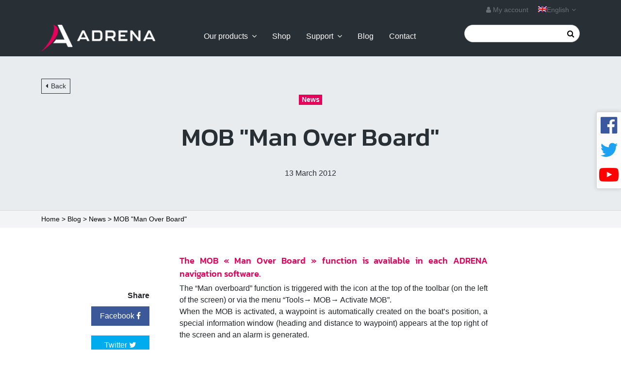

--- FILE ---
content_type: text/html; charset=UTF-8
request_url: https://www.adrena-software.com/en/mob-man-over-board/
body_size: 21692
content:
<!DOCTYPE html>
<html lang="en-US">

<head>
  <meta charset="UTF-8">
  <meta name="viewport" content="initial-scale=1.0, minimum-scale=1.0, maximum-scale=1.0">
  <link rel="profile" href="http://gmpg.org/xfn/11">
  <meta name='robots' content='index, follow, max-image-preview:large, max-snippet:-1, max-video-preview:-1' />

            <script data-no-defer="1" data-ezscrex="false" data-cfasync="false" data-pagespeed-no-defer data-cookieconsent="ignore">
                var ctPublicFunctions = {"_ajax_nonce":"ce272922f7","_rest_nonce":"0c82e5f54a","_ajax_url":"\/wp-admin\/admin-ajax.php","_rest_url":"https:\/\/www.adrena-software.com\/en\/wp-json\/","data__cookies_type":"native","data__ajax_type":"rest","data__bot_detector_enabled":0,"data__frontend_data_log_enabled":1,"cookiePrefix":"","wprocket_detected":true,"host_url":"www.adrena-software.com","text__ee_click_to_select":"Click to select the whole data","text__ee_original_email":"The complete one is","text__ee_got_it":"Got it","text__ee_blocked":"Blocked","text__ee_cannot_connect":"Cannot connect","text__ee_cannot_decode":"Can not decode email. Unknown reason","text__ee_email_decoder":"CleanTalk email decoder","text__ee_wait_for_decoding":"The magic is on the way!","text__ee_decoding_process":"Please wait a few seconds while we decode the contact data."}
            </script>
        
            <script data-no-defer="1" data-ezscrex="false" data-cfasync="false" data-pagespeed-no-defer data-cookieconsent="ignore">
                var ctPublic = {"_ajax_nonce":"ce272922f7","settings__forms__check_internal":"1","settings__forms__check_external":"0","settings__forms__force_protection":0,"settings__forms__search_test":"1","settings__forms__wc_add_to_cart":"0","settings__data__bot_detector_enabled":0,"settings__sfw__anti_crawler":0,"blog_home":"https:\/\/www.adrena-software.com\/en\/\/","pixel__setting":"0","pixel__enabled":false,"pixel__url":null,"data__email_check_before_post":"1","data__email_check_exist_post":0,"data__cookies_type":"native","data__key_is_ok":true,"data__visible_fields_required":true,"wl_brandname":"Anti-Spam by CleanTalk","wl_brandname_short":"CleanTalk","ct_checkjs_key":"eb7f8550f4f29c077ef14efc5f357a3e907df19dcc5e92dcf3fe3d0af64e0e87","emailEncoderPassKey":"7436afcfba0ac830540031294a4f1244","bot_detector_forms_excluded":"W10=","advancedCacheExists":true,"varnishCacheExists":false,"wc_ajax_add_to_cart":true}
            </script>
        
	<!-- This site is optimized with the Yoast SEO plugin v26.7 - https://yoast.com/wordpress/plugins/seo/ -->
	<title>MOB &quot;Man Over Board&quot; - Adrena software</title>
<link data-rocket-preload as="style" href="https://fonts.googleapis.com/css?family=Forma%20DJR%20Micro%3A400&#038;display=swap" rel="preload">
<link href="https://fonts.googleapis.com/css?family=Forma%20DJR%20Micro%3A400&#038;display=swap" media="print" onload="this.media=&#039;all&#039;" rel="stylesheet">
<noscript data-wpr-hosted-gf-parameters=""><link rel="stylesheet" href="https://fonts.googleapis.com/css?family=Forma%20DJR%20Micro%3A400&#038;display=swap"></noscript>
	<link rel="canonical" href="https://www.adrena-software.com/en/mob-man-over-board/" />
	<meta property="og:locale" content="en_US" />
	<meta property="og:type" content="article" />
	<meta property="og:title" content="MOB &quot;Man Over Board&quot; - Adrena software" />
	<meta property="og:description" content="The MOB « Man Over Board » function is available in each ADRENA navigation software. The &#8220;Man overboard&#8221; function is triggered with the icon at the top of the toolbar (on the left of the screen) or via the menu &#8220;Tools→ MOB→ Activate MOB&#8221;.When the MOB is activated, a waypoint is automatically created on the [&hellip;]" />
	<meta property="og:url" content="https://www.adrena-software.com/en/mob-man-over-board/" />
	<meta property="og:site_name" content="Adrena software" />
	<meta property="article:publisher" content="https://www.facebook.com/profile.php?id=100063667985280" />
	<meta property="article:author" content="https://www.facebook.com/Adrena-Navigation-Software-109377019097013/" />
	<meta property="article:published_time" content="2012-03-13T13:42:52+00:00" />
	<meta property="article:modified_time" content="2018-10-15T14:18:52+00:00" />
	<meta name="author" content="Adrena" />
	<meta name="twitter:card" content="summary_large_image" />
	<meta name="twitter:creator" content="@AdrenaSoftware" />
	<meta name="twitter:site" content="@AdrenaSoftware" />
	<meta name="twitter:label1" content="Written by" />
	<meta name="twitter:data1" content="Adrena" />
	<meta name="twitter:label2" content="Est. reading time" />
	<meta name="twitter:data2" content="1 minute" />
	<script type="application/ld+json" class="yoast-schema-graph">{"@context":"https://schema.org","@graph":[{"@type":"Article","@id":"https://www.adrena-software.com/en/mob-man-over-board/#article","isPartOf":{"@id":"https://www.adrena-software.com/en/mob-man-over-board/"},"author":{"name":"Adrena","@id":"https://www.adrena-software.com/en/#/schema/person/67cfb4e9ab015c4fcdf0ee6014b49f2b"},"headline":"MOB &quot;Man Over Board&quot;","datePublished":"2012-03-13T13:42:52+00:00","dateModified":"2018-10-15T14:18:52+00:00","mainEntityOfPage":{"@id":"https://www.adrena-software.com/en/mob-man-over-board/"},"wordCount":178,"publisher":{"@id":"https://www.adrena-software.com/en/#organization"},"articleSection":["News"],"inLanguage":"en-US"},{"@type":"WebPage","@id":"https://www.adrena-software.com/en/mob-man-over-board/","url":"https://www.adrena-software.com/en/mob-man-over-board/","name":"MOB &quot;Man Over Board&quot; - Adrena software","isPartOf":{"@id":"https://www.adrena-software.com/en/#website"},"datePublished":"2012-03-13T13:42:52+00:00","dateModified":"2018-10-15T14:18:52+00:00","breadcrumb":{"@id":"https://www.adrena-software.com/en/mob-man-over-board/#breadcrumb"},"inLanguage":"en-US","potentialAction":[{"@type":"ReadAction","target":["https://www.adrena-software.com/en/mob-man-over-board/"]}]},{"@type":"BreadcrumbList","@id":"https://www.adrena-software.com/en/mob-man-over-board/#breadcrumb","itemListElement":[{"@type":"ListItem","position":1,"name":"Home","item":"https://www.adrena-software.com/en/"},{"@type":"ListItem","position":2,"name":"Blog","item":"https://www.adrena-software.com/en/blog-uk/"},{"@type":"ListItem","position":3,"name":"News","item":"https://www.adrena-software.com/en/category/news-category/"},{"@type":"ListItem","position":4,"name":"MOB &quot;Man Over Board&quot;"}]},{"@type":"WebSite","@id":"https://www.adrena-software.com/en/#website","url":"https://www.adrena-software.com/en/","name":"Adrena software","description":"Logiciels de navigation","publisher":{"@id":"https://www.adrena-software.com/en/#organization"},"potentialAction":[{"@type":"SearchAction","target":{"@type":"EntryPoint","urlTemplate":"https://www.adrena-software.com/en/?s={search_term_string}"},"query-input":{"@type":"PropertyValueSpecification","valueRequired":true,"valueName":"search_term_string"}}],"inLanguage":"en-US"},{"@type":"Organization","@id":"https://www.adrena-software.com/en/#organization","name":"Adrena","url":"https://www.adrena-software.com/en/","logo":{"@type":"ImageObject","inLanguage":"en-US","@id":"https://www.adrena-software.com/en/#/schema/logo/image/","url":"https://www.adrena-software.com/wp-content/uploads/2024/03/ADRENA-LOGO2023-1-Baseline-Coul.png","contentUrl":"https://www.adrena-software.com/wp-content/uploads/2024/03/ADRENA-LOGO2023-1-Baseline-Coul.png","width":2166,"height":1441,"caption":"Adrena"},"image":{"@id":"https://www.adrena-software.com/en/#/schema/logo/image/"},"sameAs":["https://www.facebook.com/profile.php?id=100063667985280","https://x.com/AdrenaSoftware","https://www.youtube.com/user/Adrenavideo"]},{"@type":"Person","@id":"https://www.adrena-software.com/en/#/schema/person/67cfb4e9ab015c4fcdf0ee6014b49f2b","name":"Adrena","image":{"@type":"ImageObject","inLanguage":"en-US","@id":"https://www.adrena-software.com/en/#/schema/person/image/","url":"https://secure.gravatar.com/avatar/f7d065ec35b45f4768898271213843fbdc4111a08dc5e745903bf8a0d5435f5d?s=96&d=mm&r=g","contentUrl":"https://secure.gravatar.com/avatar/f7d065ec35b45f4768898271213843fbdc4111a08dc5e745903bf8a0d5435f5d?s=96&d=mm&r=g","caption":"Adrena"},"description":"Adrena est une société spécialisée dans la production de logiciels de navigation et d'étude de performance. Adrena propose une gamme de produits complète et évolutive destinée à satisfaire les plaisanciers et les skippers professionnels.","sameAs":["https://www.adrena-software.com/","https://www.facebook.com/Adrena-Navigation-Software-109377019097013/","https://x.com/AdrenaSoftware"]}]}</script>
	<!-- / Yoast SEO plugin. -->


<link rel='dns-prefetch' href='//fonts.googleapis.com' />
<link href='https://fonts.gstatic.com' crossorigin rel='preconnect' />
<link rel="alternate" type="application/rss+xml" title="Adrena software &raquo; Feed" href="https://www.adrena-software.com/en/feed/" />
<link rel="alternate" type="application/rss+xml" title="Adrena software &raquo; Comments Feed" href="https://www.adrena-software.com/en/comments/feed/" />
<link rel="alternate" title="oEmbed (JSON)" type="application/json+oembed" href="https://www.adrena-software.com/en/wp-json/oembed/1.0/embed?url=https%3A%2F%2Fwww.adrena-software.com%2Fen%2Fmob-man-over-board%2F" />
<link rel="alternate" title="oEmbed (XML)" type="text/xml+oembed" href="https://www.adrena-software.com/en/wp-json/oembed/1.0/embed?url=https%3A%2F%2Fwww.adrena-software.com%2Fen%2Fmob-man-over-board%2F&#038;format=xml" />
<link rel="preload" href="https://www.adrena-software.com/wp-content/plugins/bb-plugin/fonts/fontawesome/5.15.4/webfonts/fa-brands-400.woff2" as="font" type="font/woff2" crossorigin="anonymous">
<style id='wp-img-auto-sizes-contain-inline-css' type='text/css'>
img:is([sizes=auto i],[sizes^="auto," i]){contain-intrinsic-size:3000px 1500px}
/*# sourceURL=wp-img-auto-sizes-contain-inline-css */
</style>
<style id='wp-emoji-styles-inline-css' type='text/css'>

	img.wp-smiley, img.emoji {
		display: inline !important;
		border: none !important;
		box-shadow: none !important;
		height: 1em !important;
		width: 1em !important;
		margin: 0 0.07em !important;
		vertical-align: -0.1em !important;
		background: none !important;
		padding: 0 !important;
	}
/*# sourceURL=wp-emoji-styles-inline-css */
</style>
<link rel='stylesheet' id='wp-block-library-css' href='https://www.adrena-software.com/wp-includes/css/dist/block-library/style.min.css?ver=f23b5e' type='text/css' media='all' />
<link rel='stylesheet' id='wc-blocks-style-css' href='https://www.adrena-software.com/wp-content/plugins/woocommerce/assets/client/blocks/wc-blocks.css?ver=wc-10.4.3' type='text/css' media='all' />
<style id='global-styles-inline-css' type='text/css'>
:root{--wp--preset--aspect-ratio--square: 1;--wp--preset--aspect-ratio--4-3: 4/3;--wp--preset--aspect-ratio--3-4: 3/4;--wp--preset--aspect-ratio--3-2: 3/2;--wp--preset--aspect-ratio--2-3: 2/3;--wp--preset--aspect-ratio--16-9: 16/9;--wp--preset--aspect-ratio--9-16: 9/16;--wp--preset--color--black: #000000;--wp--preset--color--cyan-bluish-gray: #abb8c3;--wp--preset--color--white: #ffffff;--wp--preset--color--pale-pink: #f78da7;--wp--preset--color--vivid-red: #cf2e2e;--wp--preset--color--luminous-vivid-orange: #ff6900;--wp--preset--color--luminous-vivid-amber: #fcb900;--wp--preset--color--light-green-cyan: #7bdcb5;--wp--preset--color--vivid-green-cyan: #00d084;--wp--preset--color--pale-cyan-blue: #8ed1fc;--wp--preset--color--vivid-cyan-blue: #0693e3;--wp--preset--color--vivid-purple: #9b51e0;--wp--preset--gradient--vivid-cyan-blue-to-vivid-purple: linear-gradient(135deg,rgb(6,147,227) 0%,rgb(155,81,224) 100%);--wp--preset--gradient--light-green-cyan-to-vivid-green-cyan: linear-gradient(135deg,rgb(122,220,180) 0%,rgb(0,208,130) 100%);--wp--preset--gradient--luminous-vivid-amber-to-luminous-vivid-orange: linear-gradient(135deg,rgb(252,185,0) 0%,rgb(255,105,0) 100%);--wp--preset--gradient--luminous-vivid-orange-to-vivid-red: linear-gradient(135deg,rgb(255,105,0) 0%,rgb(207,46,46) 100%);--wp--preset--gradient--very-light-gray-to-cyan-bluish-gray: linear-gradient(135deg,rgb(238,238,238) 0%,rgb(169,184,195) 100%);--wp--preset--gradient--cool-to-warm-spectrum: linear-gradient(135deg,rgb(74,234,220) 0%,rgb(151,120,209) 20%,rgb(207,42,186) 40%,rgb(238,44,130) 60%,rgb(251,105,98) 80%,rgb(254,248,76) 100%);--wp--preset--gradient--blush-light-purple: linear-gradient(135deg,rgb(255,206,236) 0%,rgb(152,150,240) 100%);--wp--preset--gradient--blush-bordeaux: linear-gradient(135deg,rgb(254,205,165) 0%,rgb(254,45,45) 50%,rgb(107,0,62) 100%);--wp--preset--gradient--luminous-dusk: linear-gradient(135deg,rgb(255,203,112) 0%,rgb(199,81,192) 50%,rgb(65,88,208) 100%);--wp--preset--gradient--pale-ocean: linear-gradient(135deg,rgb(255,245,203) 0%,rgb(182,227,212) 50%,rgb(51,167,181) 100%);--wp--preset--gradient--electric-grass: linear-gradient(135deg,rgb(202,248,128) 0%,rgb(113,206,126) 100%);--wp--preset--gradient--midnight: linear-gradient(135deg,rgb(2,3,129) 0%,rgb(40,116,252) 100%);--wp--preset--font-size--small: 13px;--wp--preset--font-size--medium: 20px;--wp--preset--font-size--large: 36px;--wp--preset--font-size--x-large: 42px;--wp--preset--spacing--20: 0.44rem;--wp--preset--spacing--30: 0.67rem;--wp--preset--spacing--40: 1rem;--wp--preset--spacing--50: 1.5rem;--wp--preset--spacing--60: 2.25rem;--wp--preset--spacing--70: 3.38rem;--wp--preset--spacing--80: 5.06rem;--wp--preset--shadow--natural: 6px 6px 9px rgba(0, 0, 0, 0.2);--wp--preset--shadow--deep: 12px 12px 50px rgba(0, 0, 0, 0.4);--wp--preset--shadow--sharp: 6px 6px 0px rgba(0, 0, 0, 0.2);--wp--preset--shadow--outlined: 6px 6px 0px -3px rgb(255, 255, 255), 6px 6px rgb(0, 0, 0);--wp--preset--shadow--crisp: 6px 6px 0px rgb(0, 0, 0);}:where(.is-layout-flex){gap: 0.5em;}:where(.is-layout-grid){gap: 0.5em;}body .is-layout-flex{display: flex;}.is-layout-flex{flex-wrap: wrap;align-items: center;}.is-layout-flex > :is(*, div){margin: 0;}body .is-layout-grid{display: grid;}.is-layout-grid > :is(*, div){margin: 0;}:where(.wp-block-columns.is-layout-flex){gap: 2em;}:where(.wp-block-columns.is-layout-grid){gap: 2em;}:where(.wp-block-post-template.is-layout-flex){gap: 1.25em;}:where(.wp-block-post-template.is-layout-grid){gap: 1.25em;}.has-black-color{color: var(--wp--preset--color--black) !important;}.has-cyan-bluish-gray-color{color: var(--wp--preset--color--cyan-bluish-gray) !important;}.has-white-color{color: var(--wp--preset--color--white) !important;}.has-pale-pink-color{color: var(--wp--preset--color--pale-pink) !important;}.has-vivid-red-color{color: var(--wp--preset--color--vivid-red) !important;}.has-luminous-vivid-orange-color{color: var(--wp--preset--color--luminous-vivid-orange) !important;}.has-luminous-vivid-amber-color{color: var(--wp--preset--color--luminous-vivid-amber) !important;}.has-light-green-cyan-color{color: var(--wp--preset--color--light-green-cyan) !important;}.has-vivid-green-cyan-color{color: var(--wp--preset--color--vivid-green-cyan) !important;}.has-pale-cyan-blue-color{color: var(--wp--preset--color--pale-cyan-blue) !important;}.has-vivid-cyan-blue-color{color: var(--wp--preset--color--vivid-cyan-blue) !important;}.has-vivid-purple-color{color: var(--wp--preset--color--vivid-purple) !important;}.has-black-background-color{background-color: var(--wp--preset--color--black) !important;}.has-cyan-bluish-gray-background-color{background-color: var(--wp--preset--color--cyan-bluish-gray) !important;}.has-white-background-color{background-color: var(--wp--preset--color--white) !important;}.has-pale-pink-background-color{background-color: var(--wp--preset--color--pale-pink) !important;}.has-vivid-red-background-color{background-color: var(--wp--preset--color--vivid-red) !important;}.has-luminous-vivid-orange-background-color{background-color: var(--wp--preset--color--luminous-vivid-orange) !important;}.has-luminous-vivid-amber-background-color{background-color: var(--wp--preset--color--luminous-vivid-amber) !important;}.has-light-green-cyan-background-color{background-color: var(--wp--preset--color--light-green-cyan) !important;}.has-vivid-green-cyan-background-color{background-color: var(--wp--preset--color--vivid-green-cyan) !important;}.has-pale-cyan-blue-background-color{background-color: var(--wp--preset--color--pale-cyan-blue) !important;}.has-vivid-cyan-blue-background-color{background-color: var(--wp--preset--color--vivid-cyan-blue) !important;}.has-vivid-purple-background-color{background-color: var(--wp--preset--color--vivid-purple) !important;}.has-black-border-color{border-color: var(--wp--preset--color--black) !important;}.has-cyan-bluish-gray-border-color{border-color: var(--wp--preset--color--cyan-bluish-gray) !important;}.has-white-border-color{border-color: var(--wp--preset--color--white) !important;}.has-pale-pink-border-color{border-color: var(--wp--preset--color--pale-pink) !important;}.has-vivid-red-border-color{border-color: var(--wp--preset--color--vivid-red) !important;}.has-luminous-vivid-orange-border-color{border-color: var(--wp--preset--color--luminous-vivid-orange) !important;}.has-luminous-vivid-amber-border-color{border-color: var(--wp--preset--color--luminous-vivid-amber) !important;}.has-light-green-cyan-border-color{border-color: var(--wp--preset--color--light-green-cyan) !important;}.has-vivid-green-cyan-border-color{border-color: var(--wp--preset--color--vivid-green-cyan) !important;}.has-pale-cyan-blue-border-color{border-color: var(--wp--preset--color--pale-cyan-blue) !important;}.has-vivid-cyan-blue-border-color{border-color: var(--wp--preset--color--vivid-cyan-blue) !important;}.has-vivid-purple-border-color{border-color: var(--wp--preset--color--vivid-purple) !important;}.has-vivid-cyan-blue-to-vivid-purple-gradient-background{background: var(--wp--preset--gradient--vivid-cyan-blue-to-vivid-purple) !important;}.has-light-green-cyan-to-vivid-green-cyan-gradient-background{background: var(--wp--preset--gradient--light-green-cyan-to-vivid-green-cyan) !important;}.has-luminous-vivid-amber-to-luminous-vivid-orange-gradient-background{background: var(--wp--preset--gradient--luminous-vivid-amber-to-luminous-vivid-orange) !important;}.has-luminous-vivid-orange-to-vivid-red-gradient-background{background: var(--wp--preset--gradient--luminous-vivid-orange-to-vivid-red) !important;}.has-very-light-gray-to-cyan-bluish-gray-gradient-background{background: var(--wp--preset--gradient--very-light-gray-to-cyan-bluish-gray) !important;}.has-cool-to-warm-spectrum-gradient-background{background: var(--wp--preset--gradient--cool-to-warm-spectrum) !important;}.has-blush-light-purple-gradient-background{background: var(--wp--preset--gradient--blush-light-purple) !important;}.has-blush-bordeaux-gradient-background{background: var(--wp--preset--gradient--blush-bordeaux) !important;}.has-luminous-dusk-gradient-background{background: var(--wp--preset--gradient--luminous-dusk) !important;}.has-pale-ocean-gradient-background{background: var(--wp--preset--gradient--pale-ocean) !important;}.has-electric-grass-gradient-background{background: var(--wp--preset--gradient--electric-grass) !important;}.has-midnight-gradient-background{background: var(--wp--preset--gradient--midnight) !important;}.has-small-font-size{font-size: var(--wp--preset--font-size--small) !important;}.has-medium-font-size{font-size: var(--wp--preset--font-size--medium) !important;}.has-large-font-size{font-size: var(--wp--preset--font-size--large) !important;}.has-x-large-font-size{font-size: var(--wp--preset--font-size--x-large) !important;}
/*# sourceURL=global-styles-inline-css */
</style>

<style id='classic-theme-styles-inline-css' type='text/css'>
/*! This file is auto-generated */
.wp-block-button__link{color:#fff;background-color:#32373c;border-radius:9999px;box-shadow:none;text-decoration:none;padding:calc(.667em + 2px) calc(1.333em + 2px);font-size:1.125em}.wp-block-file__button{background:#32373c;color:#fff;text-decoration:none}
/*# sourceURL=/wp-includes/css/classic-themes.min.css */
</style>
<link rel='stylesheet' id='cleantalk-public-css-css' href='https://www.adrena-software.com/wp-content/cache/background-css/1/www.adrena-software.com/wp-content/plugins/cleantalk-spam-protect/css/cleantalk-public.min.css?ver=6.71.1_1769424865&wpr_t=1769907402' type='text/css' media='all' />
<link rel='stylesheet' id='cleantalk-email-decoder-css-css' href='https://www.adrena-software.com/wp-content/plugins/cleantalk-spam-protect/css/cleantalk-email-decoder.min.css?ver=6.71.1_1769424865' type='text/css' media='all' />
<link rel='stylesheet' id='woocommerce-layout-css' href='https://www.adrena-software.com/wp-content/plugins/woocommerce/assets/css/woocommerce-layout.css?ver=5d6ddd' type='text/css' media='all' />
<link rel='stylesheet' id='woocommerce-smallscreen-css' href='https://www.adrena-software.com/wp-content/plugins/woocommerce/assets/css/woocommerce-smallscreen.css?ver=5d6ddd' type='text/css' media='only screen and (max-width: 768px)' />
<link rel='stylesheet' id='woocommerce-general-css' href='https://www.adrena-software.com/wp-content/cache/background-css/1/www.adrena-software.com/wp-content/plugins/woocommerce/assets/css/woocommerce.css?ver=5d6ddd&wpr_t=1769907402' type='text/css' media='all' />
<style id='woocommerce-inline-inline-css' type='text/css'>
.woocommerce form .form-row .required { visibility: visible; }
/*# sourceURL=woocommerce-inline-inline-css */
</style>
<link rel='stylesheet' id='wpml-menu-item-0-css' href='https://www.adrena-software.com/wp-content/plugins/sitepress-multilingual-cms/templates/language-switchers/menu-item/style.min.css?ver=1' type='text/css' media='all' />
<link rel='stylesheet' id='font-awesome-5-css' href='https://www.adrena-software.com/wp-content/plugins/bb-plugin/fonts/fontawesome/5.15.4/css/all.min.css?ver=2.9.4.2' type='text/css' media='all' />
<link rel='stylesheet' id='fl-builder-layout-bundle-b4da79cca6e21b80aeaac9a4ffdd527f-css' href='https://www.adrena-software.com/wp-content/uploads/bb-plugin/cache/b4da79cca6e21b80aeaac9a4ffdd527f-layout-bundle.css?ver=2.9.4.2-1.5.2.1' type='text/css' media='all' />
<link rel='stylesheet' id='xoo-cp-style-css' href='https://www.adrena-software.com/wp-content/plugins/added-to-cart-popup-woocommerce/assets/css/xoo-cp-style.css?ver=1.8.2' type='text/css' media='all' />
<style id='xoo-cp-style-inline-css' type='text/css'>
span.xcp-chng{
				display: none;
			}a.xoo-cp-btn-ch{
				display: none;
			}
			.xoo-cp-container{
				max-width: 650px;
			}
			.xcp-btn{
				background-color: #ca0759;
				color: #ffffff;
				font-size: 14px;
				border-radius: 5px;
				border: 1px solid #ca0759;
			}
			.xcp-btn:hover{
				color: #ffffff;
			}
			td.xoo-cp-pimg{
				width: 20%;
			}
			table.xoo-cp-pdetails , table.xoo-cp-pdetails tr{
				border: 0!important;
			}
			table.xoo-cp-pdetails td{
				border-style: solid;
				border-width: 0px;
				border-color: #ebe9eb;
			}
/*# sourceURL=xoo-cp-style-inline-css */
</style>
<link rel='stylesheet' id='adrena-style-css' href='https://www.adrena-software.com/wp-content/cache/background-css/1/www.adrena-software.com/wp-content/themes/adrena/css/style.min.css?ver=f23b5e&wpr_t=1769907402' type='text/css' media='all' />
<link rel='stylesheet' id='wp-pagenavi-css' href='https://www.adrena-software.com/wp-content/plugins/wp-pagenavi/pagenavi-css.css?ver=2.70' type='text/css' media='all' />
<link rel='stylesheet' id='wpmenucart-icons-css' href='https://www.adrena-software.com/wp-content/plugins/wp-menu-cart-pro/assets/css/wpmenucart-icons-pro.css?ver=3.1.9' type='text/css' media='all' />
<link rel='stylesheet' id='wpmenucart-fontawesome-css' href='https://www.adrena-software.com/wp-content/plugins/wp-menu-cart-pro/assets/css/wpmenucart-fontawesome.css?ver=3.1.9' type='text/css' media='all' />
<link rel='stylesheet' id='wpmenucart-css' href='https://www.adrena-software.com/wp-content/plugins/wp-menu-cart-pro/assets/css/wpmenucart-main.css?ver=3.1.9' type='text/css' media='all' />
<link rel='stylesheet' id='pp-animate-css' href='https://www.adrena-software.com/wp-content/plugins/bbpowerpack/assets/css/animate.min.css?ver=3.5.1' type='text/css' media='all' />
<style id='rocket-lazyload-inline-css' type='text/css'>
.rll-youtube-player{position:relative;padding-bottom:56.23%;height:0;overflow:hidden;max-width:100%;}.rll-youtube-player:focus-within{outline: 2px solid currentColor;outline-offset: 5px;}.rll-youtube-player iframe{position:absolute;top:0;left:0;width:100%;height:100%;z-index:100;background:0 0}.rll-youtube-player img{bottom:0;display:block;left:0;margin:auto;max-width:100%;width:100%;position:absolute;right:0;top:0;border:none;height:auto;-webkit-transition:.4s all;-moz-transition:.4s all;transition:.4s all}.rll-youtube-player img:hover{-webkit-filter:brightness(75%)}.rll-youtube-player .play{height:100%;width:100%;left:0;top:0;position:absolute;background:var(--wpr-bg-92c5a65f-6823-4f8d-b9b9-5face32bed56) no-repeat center;background-color: transparent !important;cursor:pointer;border:none;}
/*# sourceURL=rocket-lazyload-inline-css */
</style>

<script type="text/javascript" id="wpml-cookie-js-extra">
/* <![CDATA[ */
var wpml_cookies = {"wp-wpml_current_language":{"value":"en","expires":1,"path":"/"}};
var wpml_cookies = {"wp-wpml_current_language":{"value":"en","expires":1,"path":"/"}};
//# sourceURL=wpml-cookie-js-extra
/* ]]> */
</script>
<script type="text/javascript" src="https://www.adrena-software.com/wp-content/plugins/sitepress-multilingual-cms/res/js/cookies/language-cookie.js?ver=486900" id="wpml-cookie-js" defer="defer" data-wp-strategy="defer"></script>
<script type="text/javascript" src="https://www.adrena-software.com/wp-content/plugins/cleantalk-spam-protect/js/apbct-public-bundle_int-protection_gathering.min.js?ver=6.71.1_1769424865" id="apbct-public-bundle_int-protection_gathering.min-js-js"></script>
<script type="text/javascript" src="https://www.adrena-software.com/wp-includes/js/jquery/jquery.min.js?ver=3.7.1" id="jquery-core-js"></script>
<script type="text/javascript" src="https://www.adrena-software.com/wp-includes/js/jquery/jquery-migrate.min.js?ver=3.4.1" id="jquery-migrate-js"></script>
<script type="text/javascript" src="https://www.adrena-software.com/wp-content/plugins/woocommerce/assets/js/js-cookie/js.cookie.min.js?ver=2.1.4-wc.10.4.3" id="wc-js-cookie-js" defer="defer" data-wp-strategy="defer"></script>
<script type="text/javascript" id="wc-cart-fragments-js-extra">
/* <![CDATA[ */
var wc_cart_fragments_params = {"ajax_url":"/wp-admin/admin-ajax.php?lang=en","wc_ajax_url":"/en/?wc-ajax=%%endpoint%%","cart_hash_key":"wc_cart_hash_1c54bbbabc2bcb85b873967b8a2e8902-en","fragment_name":"wc_fragments_1c54bbbabc2bcb85b873967b8a2e8902","request_timeout":"5000"};
//# sourceURL=wc-cart-fragments-js-extra
/* ]]> */
</script>
<script type="text/javascript" src="https://www.adrena-software.com/wp-content/plugins/woocommerce/assets/js/frontend/cart-fragments.min.js?ver=5d6ddd" id="wc-cart-fragments-js" defer="defer" data-wp-strategy="defer"></script>
<script type="text/javascript" src="https://www.adrena-software.com/wp-content/plugins/woocommerce/assets/js/jquery-blockui/jquery.blockUI.min.js?ver=2.7.0-wc.10.4.3" id="wc-jquery-blockui-js" defer="defer" data-wp-strategy="defer"></script>
<script type="text/javascript" id="wc-add-to-cart-js-extra">
/* <![CDATA[ */
var wc_add_to_cart_params = {"ajax_url":"/wp-admin/admin-ajax.php?lang=en","wc_ajax_url":"/en/?wc-ajax=%%endpoint%%","i18n_view_cart":"View cart","cart_url":"https://www.adrena-software.com/en/cart/","is_cart":"","cart_redirect_after_add":"no"};
//# sourceURL=wc-add-to-cart-js-extra
/* ]]> */
</script>
<script type="text/javascript" src="https://www.adrena-software.com/wp-content/plugins/woocommerce/assets/js/frontend/add-to-cart.min.js?ver=5d6ddd" id="wc-add-to-cart-js" defer="defer" data-wp-strategy="defer"></script>
<script type="text/javascript" id="woocommerce-js-extra">
/* <![CDATA[ */
var woocommerce_params = {"ajax_url":"/wp-admin/admin-ajax.php?lang=en","wc_ajax_url":"/en/?wc-ajax=%%endpoint%%","i18n_password_show":"Show password","i18n_password_hide":"Hide password"};
//# sourceURL=woocommerce-js-extra
/* ]]> */
</script>
<script type="text/javascript" src="https://www.adrena-software.com/wp-content/plugins/woocommerce/assets/js/frontend/woocommerce.min.js?ver=5d6ddd" id="woocommerce-js" defer="defer" data-wp-strategy="defer"></script>
<script type="text/javascript" id="wpmenucart-ajax-assist-js-extra">
/* <![CDATA[ */
var wpmenucart_ajax_assist = {"shop_plugin":"WooCommerce","always_display":""};
//# sourceURL=wpmenucart-ajax-assist-js-extra
/* ]]> */
</script>
<script type="text/javascript" src="https://www.adrena-software.com/wp-content/plugins/wp-menu-cart-pro/assets/js/wpmenucart-ajax-assist.js?ver=3.1.9" id="wpmenucart-ajax-assist-js"></script>
<link rel="https://api.w.org/" href="https://www.adrena-software.com/en/wp-json/" /><link rel="alternate" title="JSON" type="application/json" href="https://www.adrena-software.com/en/wp-json/wp/v2/posts/4999" /><link rel="EditURI" type="application/rsd+xml" title="RSD" href="https://www.adrena-software.com/xmlrpc.php?rsd" />
<link rel='shortlink' href='https://www.adrena-software.com/en/?p=4999' />
		<script>
			var bb_powerpack = {
				version: '2.40.10',
				getAjaxUrl: function() { return atob( 'aHR0cHM6Ly93d3cuYWRyZW5hLXNvZnR3YXJlLmNvbS93cC1hZG1pbi9hZG1pbi1hamF4LnBocA==' ); },
				callback: function() {},
				mapMarkerData: {},
				post_id: '4999',
				search_term: '',
				current_page: 'https://www.adrena-software.com/en/mob-man-over-board/',
				conditionals: {
					is_front_page: false,
					is_home: false,
					is_archive: false,
					current_post_type: '',
					is_tax: false,
										is_author: false,
					current_author: false,
					is_search: false,
									}
			};
		</script>
			<noscript><style>.woocommerce-product-gallery{ opacity: 1 !important; }</style></noscript>
	<link rel="amphtml" href="https://www.adrena-software.com/en/mob-man-over-board/amp/"><link rel="icon" href="https://www.adrena-software.com/wp-content/uploads/2024/03/cropped-favicon-2024-1-32x32.png" sizes="32x32" />
<link rel="icon" href="https://www.adrena-software.com/wp-content/uploads/2024/03/cropped-favicon-2024-1-192x192.png" sizes="192x192" />
<link rel="apple-touch-icon" href="https://www.adrena-software.com/wp-content/uploads/2024/03/cropped-favicon-2024-1-180x180.png" />
<meta name="msapplication-TileImage" content="https://www.adrena-software.com/wp-content/uploads/2024/03/cropped-favicon-2024-1-270x270.png" />
		<style type="text/css" id="wp-custom-css">
			.screen {
		position: relative;
		z-index: 1000;
}


#pp-table-col-2 
{
background-color:#e63812;
}
#pp-table-col-3 
{
background-color:#cda45d;
}
#pp-table-col-4 
{
background-color:#cda45d;
}


.menu-footer a:hover 
{
	text-decoration:underline;
	}
		</style>
		<noscript><style id="rocket-lazyload-nojs-css">.rll-youtube-player, [data-lazy-src]{display:none !important;}</style></noscript>
  
  <script>
    window.axeptioSettings = {
      clientId: '608979f696c7dd3c31dae6c8',
    };

    if (document.documentElement.lang === 'en-US') {
      window.axeptioSettings.cookiesVersion = 'custom-EN';
    }

    if (document.documentElement.lang === 'fr-FR') {
      window.axeptioSettings.cookiesVersion = 'adrena-software-base';
    }

    (function(d, s) {
      var t = d.getElementsByTagName(s)[0],
        e = d.createElement(s);
      e.async = true;
      e.src = "//static.axept.io/sdk.js";
      t.parentNode.insertBefore(e, t);
    })(document, "script");

    function launchGA() {
      (function(i, s, o, g, r, a, m) {
        i['GoogleAnalyticsObject'] = r;
        i[r] = i[r] || function() {
          (i[r].q = i[r].q || []).push(arguments)
        }, i[r].l = 1 * new Date();
        a = s.createElement(o),
          m = s.getElementsByTagName(o)[0];
        a.async = 1;
        a.src = g;
        m.parentNode.insertBefore(a, m)
      })(window, document, 'script', 'https://www.google-analytics.com/analytics.js', 'ga');
      ga('create', 'UA-16317548-2', 'auto');
      ga('send', 'pageview');
    }

    void 0 === window._axcb && (window._axcb = []);
    window._axcb.push(function(axeptio) {
      axeptio.on("cookies:complete", function(choices) {
        if (choices.google_analytics) {
          launchGA();
        }
        if (choices.facebook_pixel) {
          //launchFB();
        }
        if (choices.Twitter) {
          //launchTW();
        }
      });
    });
  </script>

<style id="wpr-lazyload-bg-container"></style><style id="wpr-lazyload-bg-exclusion"></style>
<noscript>
<style id="wpr-lazyload-bg-nostyle">.apbct-check_email_exist-load{--wpr-bg-3ed3bf7d-4884-4647-be2c-8f3d68c883c3: url('https://www.adrena-software.com/wp-content/plugins/cleantalk-spam-protect/css/images/checking_email.gif');}.apbct-check_email_exist-good_email{--wpr-bg-b6639162-63cb-4c5d-8eb7-34e458251ad7: url('https://www.adrena-software.com/wp-content/plugins/cleantalk-spam-protect/css/images/good_email.svg');}.apbct-check_email_exist-bad_email{--wpr-bg-adcae72d-1d68-4859-9eef-e23999781a94: url('https://www.adrena-software.com/wp-content/plugins/cleantalk-spam-protect/css/images/bad_email.svg');}.woocommerce .blockUI.blockOverlay::before{--wpr-bg-7500ae74-8e0f-48c5-ad7d-fe629fca814d: url('https://www.adrena-software.com/wp-content/plugins/woocommerce/assets/images/icons/loader.svg');}.woocommerce .loader::before{--wpr-bg-1850d906-2a83-44fe-857c-8d7d09dc44ec: url('https://www.adrena-software.com/wp-content/plugins/woocommerce/assets/images/icons/loader.svg');}#add_payment_method #payment div.payment_box .wc-credit-card-form-card-cvc.visa,#add_payment_method #payment div.payment_box .wc-credit-card-form-card-expiry.visa,#add_payment_method #payment div.payment_box .wc-credit-card-form-card-number.visa,.woocommerce-cart #payment div.payment_box .wc-credit-card-form-card-cvc.visa,.woocommerce-cart #payment div.payment_box .wc-credit-card-form-card-expiry.visa,.woocommerce-cart #payment div.payment_box .wc-credit-card-form-card-number.visa,.woocommerce-checkout #payment div.payment_box .wc-credit-card-form-card-cvc.visa,.woocommerce-checkout #payment div.payment_box .wc-credit-card-form-card-expiry.visa,.woocommerce-checkout #payment div.payment_box .wc-credit-card-form-card-number.visa{--wpr-bg-fa818b5e-af47-4184-93b3-e7b473a70b2f: url('https://www.adrena-software.com/wp-content/plugins/woocommerce/assets/images/icons/credit-cards/visa.svg');}#add_payment_method #payment div.payment_box .wc-credit-card-form-card-cvc.mastercard,#add_payment_method #payment div.payment_box .wc-credit-card-form-card-expiry.mastercard,#add_payment_method #payment div.payment_box .wc-credit-card-form-card-number.mastercard,.woocommerce-cart #payment div.payment_box .wc-credit-card-form-card-cvc.mastercard,.woocommerce-cart #payment div.payment_box .wc-credit-card-form-card-expiry.mastercard,.woocommerce-cart #payment div.payment_box .wc-credit-card-form-card-number.mastercard,.woocommerce-checkout #payment div.payment_box .wc-credit-card-form-card-cvc.mastercard,.woocommerce-checkout #payment div.payment_box .wc-credit-card-form-card-expiry.mastercard,.woocommerce-checkout #payment div.payment_box .wc-credit-card-form-card-number.mastercard{--wpr-bg-c4ba6b7c-4130-494d-8ba8-6b58661a73d7: url('https://www.adrena-software.com/wp-content/plugins/woocommerce/assets/images/icons/credit-cards/mastercard.svg');}#add_payment_method #payment div.payment_box .wc-credit-card-form-card-cvc.laser,#add_payment_method #payment div.payment_box .wc-credit-card-form-card-expiry.laser,#add_payment_method #payment div.payment_box .wc-credit-card-form-card-number.laser,.woocommerce-cart #payment div.payment_box .wc-credit-card-form-card-cvc.laser,.woocommerce-cart #payment div.payment_box .wc-credit-card-form-card-expiry.laser,.woocommerce-cart #payment div.payment_box .wc-credit-card-form-card-number.laser,.woocommerce-checkout #payment div.payment_box .wc-credit-card-form-card-cvc.laser,.woocommerce-checkout #payment div.payment_box .wc-credit-card-form-card-expiry.laser,.woocommerce-checkout #payment div.payment_box .wc-credit-card-form-card-number.laser{--wpr-bg-37104608-0cb5-4b77-8728-26f8ea67ecda: url('https://www.adrena-software.com/wp-content/plugins/woocommerce/assets/images/icons/credit-cards/laser.svg');}#add_payment_method #payment div.payment_box .wc-credit-card-form-card-cvc.dinersclub,#add_payment_method #payment div.payment_box .wc-credit-card-form-card-expiry.dinersclub,#add_payment_method #payment div.payment_box .wc-credit-card-form-card-number.dinersclub,.woocommerce-cart #payment div.payment_box .wc-credit-card-form-card-cvc.dinersclub,.woocommerce-cart #payment div.payment_box .wc-credit-card-form-card-expiry.dinersclub,.woocommerce-cart #payment div.payment_box .wc-credit-card-form-card-number.dinersclub,.woocommerce-checkout #payment div.payment_box .wc-credit-card-form-card-cvc.dinersclub,.woocommerce-checkout #payment div.payment_box .wc-credit-card-form-card-expiry.dinersclub,.woocommerce-checkout #payment div.payment_box .wc-credit-card-form-card-number.dinersclub{--wpr-bg-cf3268f3-9756-463c-a685-613ae4e63540: url('https://www.adrena-software.com/wp-content/plugins/woocommerce/assets/images/icons/credit-cards/diners.svg');}#add_payment_method #payment div.payment_box .wc-credit-card-form-card-cvc.maestro,#add_payment_method #payment div.payment_box .wc-credit-card-form-card-expiry.maestro,#add_payment_method #payment div.payment_box .wc-credit-card-form-card-number.maestro,.woocommerce-cart #payment div.payment_box .wc-credit-card-form-card-cvc.maestro,.woocommerce-cart #payment div.payment_box .wc-credit-card-form-card-expiry.maestro,.woocommerce-cart #payment div.payment_box .wc-credit-card-form-card-number.maestro,.woocommerce-checkout #payment div.payment_box .wc-credit-card-form-card-cvc.maestro,.woocommerce-checkout #payment div.payment_box .wc-credit-card-form-card-expiry.maestro,.woocommerce-checkout #payment div.payment_box .wc-credit-card-form-card-number.maestro{--wpr-bg-4e69d638-1e24-4041-92f8-7bee3f9f542b: url('https://www.adrena-software.com/wp-content/plugins/woocommerce/assets/images/icons/credit-cards/maestro.svg');}#add_payment_method #payment div.payment_box .wc-credit-card-form-card-cvc.jcb,#add_payment_method #payment div.payment_box .wc-credit-card-form-card-expiry.jcb,#add_payment_method #payment div.payment_box .wc-credit-card-form-card-number.jcb,.woocommerce-cart #payment div.payment_box .wc-credit-card-form-card-cvc.jcb,.woocommerce-cart #payment div.payment_box .wc-credit-card-form-card-expiry.jcb,.woocommerce-cart #payment div.payment_box .wc-credit-card-form-card-number.jcb,.woocommerce-checkout #payment div.payment_box .wc-credit-card-form-card-cvc.jcb,.woocommerce-checkout #payment div.payment_box .wc-credit-card-form-card-expiry.jcb,.woocommerce-checkout #payment div.payment_box .wc-credit-card-form-card-number.jcb{--wpr-bg-ba8568f0-cf24-49cf-930b-eab2b1e418e3: url('https://www.adrena-software.com/wp-content/plugins/woocommerce/assets/images/icons/credit-cards/jcb.svg');}#add_payment_method #payment div.payment_box .wc-credit-card-form-card-cvc.amex,#add_payment_method #payment div.payment_box .wc-credit-card-form-card-expiry.amex,#add_payment_method #payment div.payment_box .wc-credit-card-form-card-number.amex,.woocommerce-cart #payment div.payment_box .wc-credit-card-form-card-cvc.amex,.woocommerce-cart #payment div.payment_box .wc-credit-card-form-card-expiry.amex,.woocommerce-cart #payment div.payment_box .wc-credit-card-form-card-number.amex,.woocommerce-checkout #payment div.payment_box .wc-credit-card-form-card-cvc.amex,.woocommerce-checkout #payment div.payment_box .wc-credit-card-form-card-expiry.amex,.woocommerce-checkout #payment div.payment_box .wc-credit-card-form-card-number.amex{--wpr-bg-f95a5a95-7916-4f14-859a-289231da08fa: url('https://www.adrena-software.com/wp-content/plugins/woocommerce/assets/images/icons/credit-cards/amex.svg');}#add_payment_method #payment div.payment_box .wc-credit-card-form-card-cvc.discover,#add_payment_method #payment div.payment_box .wc-credit-card-form-card-expiry.discover,#add_payment_method #payment div.payment_box .wc-credit-card-form-card-number.discover,.woocommerce-cart #payment div.payment_box .wc-credit-card-form-card-cvc.discover,.woocommerce-cart #payment div.payment_box .wc-credit-card-form-card-expiry.discover,.woocommerce-cart #payment div.payment_box .wc-credit-card-form-card-number.discover,.woocommerce-checkout #payment div.payment_box .wc-credit-card-form-card-cvc.discover,.woocommerce-checkout #payment div.payment_box .wc-credit-card-form-card-expiry.discover,.woocommerce-checkout #payment div.payment_box .wc-credit-card-form-card-number.discover{--wpr-bg-341a5e7c-2f43-4b4e-b86e-331bcbde4bb1: url('https://www.adrena-software.com/wp-content/plugins/woocommerce/assets/images/icons/credit-cards/discover.svg');}.totop{--wpr-bg-3ca9b1f5-e89b-4d91-9a6a-3916b1508b82: url('https://www.adrena-software.com/wp-content/themes/adrena/img/cd-top-arrow.svg');}.slick-loading .slick-list{--wpr-bg-78bff8b7-5488-411f-8cfe-ea243ddb9468: url('https://www.adrena-software.com/wp-content/themes/adrena/img/ajax-loader.gif');}.rll-youtube-player .play{--wpr-bg-92c5a65f-6823-4f8d-b9b9-5face32bed56: url('https://www.adrena-software.com/wp-content/plugins/wp-rocket/assets/img/youtube.png');}</style>
</noscript>
<script type="application/javascript">const rocket_pairs = [{"selector":".apbct-check_email_exist-load","style":".apbct-check_email_exist-load{--wpr-bg-3ed3bf7d-4884-4647-be2c-8f3d68c883c3: url('https:\/\/www.adrena-software.com\/wp-content\/plugins\/cleantalk-spam-protect\/css\/images\/checking_email.gif');}","hash":"3ed3bf7d-4884-4647-be2c-8f3d68c883c3","url":"https:\/\/www.adrena-software.com\/wp-content\/plugins\/cleantalk-spam-protect\/css\/images\/checking_email.gif"},{"selector":".apbct-check_email_exist-good_email","style":".apbct-check_email_exist-good_email{--wpr-bg-b6639162-63cb-4c5d-8eb7-34e458251ad7: url('https:\/\/www.adrena-software.com\/wp-content\/plugins\/cleantalk-spam-protect\/css\/images\/good_email.svg');}","hash":"b6639162-63cb-4c5d-8eb7-34e458251ad7","url":"https:\/\/www.adrena-software.com\/wp-content\/plugins\/cleantalk-spam-protect\/css\/images\/good_email.svg"},{"selector":".apbct-check_email_exist-bad_email","style":".apbct-check_email_exist-bad_email{--wpr-bg-adcae72d-1d68-4859-9eef-e23999781a94: url('https:\/\/www.adrena-software.com\/wp-content\/plugins\/cleantalk-spam-protect\/css\/images\/bad_email.svg');}","hash":"adcae72d-1d68-4859-9eef-e23999781a94","url":"https:\/\/www.adrena-software.com\/wp-content\/plugins\/cleantalk-spam-protect\/css\/images\/bad_email.svg"},{"selector":".woocommerce .blockUI.blockOverlay","style":".woocommerce .blockUI.blockOverlay::before{--wpr-bg-7500ae74-8e0f-48c5-ad7d-fe629fca814d: url('https:\/\/www.adrena-software.com\/wp-content\/plugins\/woocommerce\/assets\/images\/icons\/loader.svg');}","hash":"7500ae74-8e0f-48c5-ad7d-fe629fca814d","url":"https:\/\/www.adrena-software.com\/wp-content\/plugins\/woocommerce\/assets\/images\/icons\/loader.svg"},{"selector":".woocommerce .loader","style":".woocommerce .loader::before{--wpr-bg-1850d906-2a83-44fe-857c-8d7d09dc44ec: url('https:\/\/www.adrena-software.com\/wp-content\/plugins\/woocommerce\/assets\/images\/icons\/loader.svg');}","hash":"1850d906-2a83-44fe-857c-8d7d09dc44ec","url":"https:\/\/www.adrena-software.com\/wp-content\/plugins\/woocommerce\/assets\/images\/icons\/loader.svg"},{"selector":"#add_payment_method #payment div.payment_box .wc-credit-card-form-card-cvc.visa,#add_payment_method #payment div.payment_box .wc-credit-card-form-card-expiry.visa,#add_payment_method #payment div.payment_box .wc-credit-card-form-card-number.visa,.woocommerce-cart #payment div.payment_box .wc-credit-card-form-card-cvc.visa,.woocommerce-cart #payment div.payment_box .wc-credit-card-form-card-expiry.visa,.woocommerce-cart #payment div.payment_box .wc-credit-card-form-card-number.visa,.woocommerce-checkout #payment div.payment_box .wc-credit-card-form-card-cvc.visa,.woocommerce-checkout #payment div.payment_box .wc-credit-card-form-card-expiry.visa,.woocommerce-checkout #payment div.payment_box .wc-credit-card-form-card-number.visa","style":"#add_payment_method #payment div.payment_box .wc-credit-card-form-card-cvc.visa,#add_payment_method #payment div.payment_box .wc-credit-card-form-card-expiry.visa,#add_payment_method #payment div.payment_box .wc-credit-card-form-card-number.visa,.woocommerce-cart #payment div.payment_box .wc-credit-card-form-card-cvc.visa,.woocommerce-cart #payment div.payment_box .wc-credit-card-form-card-expiry.visa,.woocommerce-cart #payment div.payment_box .wc-credit-card-form-card-number.visa,.woocommerce-checkout #payment div.payment_box .wc-credit-card-form-card-cvc.visa,.woocommerce-checkout #payment div.payment_box .wc-credit-card-form-card-expiry.visa,.woocommerce-checkout #payment div.payment_box .wc-credit-card-form-card-number.visa{--wpr-bg-fa818b5e-af47-4184-93b3-e7b473a70b2f: url('https:\/\/www.adrena-software.com\/wp-content\/plugins\/woocommerce\/assets\/images\/icons\/credit-cards\/visa.svg');}","hash":"fa818b5e-af47-4184-93b3-e7b473a70b2f","url":"https:\/\/www.adrena-software.com\/wp-content\/plugins\/woocommerce\/assets\/images\/icons\/credit-cards\/visa.svg"},{"selector":"#add_payment_method #payment div.payment_box .wc-credit-card-form-card-cvc.mastercard,#add_payment_method #payment div.payment_box .wc-credit-card-form-card-expiry.mastercard,#add_payment_method #payment div.payment_box .wc-credit-card-form-card-number.mastercard,.woocommerce-cart #payment div.payment_box .wc-credit-card-form-card-cvc.mastercard,.woocommerce-cart #payment div.payment_box .wc-credit-card-form-card-expiry.mastercard,.woocommerce-cart #payment div.payment_box .wc-credit-card-form-card-number.mastercard,.woocommerce-checkout #payment div.payment_box .wc-credit-card-form-card-cvc.mastercard,.woocommerce-checkout #payment div.payment_box .wc-credit-card-form-card-expiry.mastercard,.woocommerce-checkout #payment div.payment_box .wc-credit-card-form-card-number.mastercard","style":"#add_payment_method #payment div.payment_box .wc-credit-card-form-card-cvc.mastercard,#add_payment_method #payment div.payment_box .wc-credit-card-form-card-expiry.mastercard,#add_payment_method #payment div.payment_box .wc-credit-card-form-card-number.mastercard,.woocommerce-cart #payment div.payment_box .wc-credit-card-form-card-cvc.mastercard,.woocommerce-cart #payment div.payment_box .wc-credit-card-form-card-expiry.mastercard,.woocommerce-cart #payment div.payment_box .wc-credit-card-form-card-number.mastercard,.woocommerce-checkout #payment div.payment_box .wc-credit-card-form-card-cvc.mastercard,.woocommerce-checkout #payment div.payment_box .wc-credit-card-form-card-expiry.mastercard,.woocommerce-checkout #payment div.payment_box .wc-credit-card-form-card-number.mastercard{--wpr-bg-c4ba6b7c-4130-494d-8ba8-6b58661a73d7: url('https:\/\/www.adrena-software.com\/wp-content\/plugins\/woocommerce\/assets\/images\/icons\/credit-cards\/mastercard.svg');}","hash":"c4ba6b7c-4130-494d-8ba8-6b58661a73d7","url":"https:\/\/www.adrena-software.com\/wp-content\/plugins\/woocommerce\/assets\/images\/icons\/credit-cards\/mastercard.svg"},{"selector":"#add_payment_method #payment div.payment_box .wc-credit-card-form-card-cvc.laser,#add_payment_method #payment div.payment_box .wc-credit-card-form-card-expiry.laser,#add_payment_method #payment div.payment_box .wc-credit-card-form-card-number.laser,.woocommerce-cart #payment div.payment_box .wc-credit-card-form-card-cvc.laser,.woocommerce-cart #payment div.payment_box .wc-credit-card-form-card-expiry.laser,.woocommerce-cart #payment div.payment_box .wc-credit-card-form-card-number.laser,.woocommerce-checkout #payment div.payment_box .wc-credit-card-form-card-cvc.laser,.woocommerce-checkout #payment div.payment_box .wc-credit-card-form-card-expiry.laser,.woocommerce-checkout #payment div.payment_box .wc-credit-card-form-card-number.laser","style":"#add_payment_method #payment div.payment_box .wc-credit-card-form-card-cvc.laser,#add_payment_method #payment div.payment_box .wc-credit-card-form-card-expiry.laser,#add_payment_method #payment div.payment_box .wc-credit-card-form-card-number.laser,.woocommerce-cart #payment div.payment_box .wc-credit-card-form-card-cvc.laser,.woocommerce-cart #payment div.payment_box .wc-credit-card-form-card-expiry.laser,.woocommerce-cart #payment div.payment_box .wc-credit-card-form-card-number.laser,.woocommerce-checkout #payment div.payment_box .wc-credit-card-form-card-cvc.laser,.woocommerce-checkout #payment div.payment_box .wc-credit-card-form-card-expiry.laser,.woocommerce-checkout #payment div.payment_box .wc-credit-card-form-card-number.laser{--wpr-bg-37104608-0cb5-4b77-8728-26f8ea67ecda: url('https:\/\/www.adrena-software.com\/wp-content\/plugins\/woocommerce\/assets\/images\/icons\/credit-cards\/laser.svg');}","hash":"37104608-0cb5-4b77-8728-26f8ea67ecda","url":"https:\/\/www.adrena-software.com\/wp-content\/plugins\/woocommerce\/assets\/images\/icons\/credit-cards\/laser.svg"},{"selector":"#add_payment_method #payment div.payment_box .wc-credit-card-form-card-cvc.dinersclub,#add_payment_method #payment div.payment_box .wc-credit-card-form-card-expiry.dinersclub,#add_payment_method #payment div.payment_box .wc-credit-card-form-card-number.dinersclub,.woocommerce-cart #payment div.payment_box .wc-credit-card-form-card-cvc.dinersclub,.woocommerce-cart #payment div.payment_box .wc-credit-card-form-card-expiry.dinersclub,.woocommerce-cart #payment div.payment_box .wc-credit-card-form-card-number.dinersclub,.woocommerce-checkout #payment div.payment_box .wc-credit-card-form-card-cvc.dinersclub,.woocommerce-checkout #payment div.payment_box .wc-credit-card-form-card-expiry.dinersclub,.woocommerce-checkout #payment div.payment_box .wc-credit-card-form-card-number.dinersclub","style":"#add_payment_method #payment div.payment_box .wc-credit-card-form-card-cvc.dinersclub,#add_payment_method #payment div.payment_box .wc-credit-card-form-card-expiry.dinersclub,#add_payment_method #payment div.payment_box .wc-credit-card-form-card-number.dinersclub,.woocommerce-cart #payment div.payment_box .wc-credit-card-form-card-cvc.dinersclub,.woocommerce-cart #payment div.payment_box .wc-credit-card-form-card-expiry.dinersclub,.woocommerce-cart #payment div.payment_box .wc-credit-card-form-card-number.dinersclub,.woocommerce-checkout #payment div.payment_box .wc-credit-card-form-card-cvc.dinersclub,.woocommerce-checkout #payment div.payment_box .wc-credit-card-form-card-expiry.dinersclub,.woocommerce-checkout #payment div.payment_box .wc-credit-card-form-card-number.dinersclub{--wpr-bg-cf3268f3-9756-463c-a685-613ae4e63540: url('https:\/\/www.adrena-software.com\/wp-content\/plugins\/woocommerce\/assets\/images\/icons\/credit-cards\/diners.svg');}","hash":"cf3268f3-9756-463c-a685-613ae4e63540","url":"https:\/\/www.adrena-software.com\/wp-content\/plugins\/woocommerce\/assets\/images\/icons\/credit-cards\/diners.svg"},{"selector":"#add_payment_method #payment div.payment_box .wc-credit-card-form-card-cvc.maestro,#add_payment_method #payment div.payment_box .wc-credit-card-form-card-expiry.maestro,#add_payment_method #payment div.payment_box .wc-credit-card-form-card-number.maestro,.woocommerce-cart #payment div.payment_box .wc-credit-card-form-card-cvc.maestro,.woocommerce-cart #payment div.payment_box .wc-credit-card-form-card-expiry.maestro,.woocommerce-cart #payment div.payment_box .wc-credit-card-form-card-number.maestro,.woocommerce-checkout #payment div.payment_box .wc-credit-card-form-card-cvc.maestro,.woocommerce-checkout #payment div.payment_box .wc-credit-card-form-card-expiry.maestro,.woocommerce-checkout #payment div.payment_box .wc-credit-card-form-card-number.maestro","style":"#add_payment_method #payment div.payment_box .wc-credit-card-form-card-cvc.maestro,#add_payment_method #payment div.payment_box .wc-credit-card-form-card-expiry.maestro,#add_payment_method #payment div.payment_box .wc-credit-card-form-card-number.maestro,.woocommerce-cart #payment div.payment_box .wc-credit-card-form-card-cvc.maestro,.woocommerce-cart #payment div.payment_box .wc-credit-card-form-card-expiry.maestro,.woocommerce-cart #payment div.payment_box .wc-credit-card-form-card-number.maestro,.woocommerce-checkout #payment div.payment_box .wc-credit-card-form-card-cvc.maestro,.woocommerce-checkout #payment div.payment_box .wc-credit-card-form-card-expiry.maestro,.woocommerce-checkout #payment div.payment_box .wc-credit-card-form-card-number.maestro{--wpr-bg-4e69d638-1e24-4041-92f8-7bee3f9f542b: url('https:\/\/www.adrena-software.com\/wp-content\/plugins\/woocommerce\/assets\/images\/icons\/credit-cards\/maestro.svg');}","hash":"4e69d638-1e24-4041-92f8-7bee3f9f542b","url":"https:\/\/www.adrena-software.com\/wp-content\/plugins\/woocommerce\/assets\/images\/icons\/credit-cards\/maestro.svg"},{"selector":"#add_payment_method #payment div.payment_box .wc-credit-card-form-card-cvc.jcb,#add_payment_method #payment div.payment_box .wc-credit-card-form-card-expiry.jcb,#add_payment_method #payment div.payment_box .wc-credit-card-form-card-number.jcb,.woocommerce-cart #payment div.payment_box .wc-credit-card-form-card-cvc.jcb,.woocommerce-cart #payment div.payment_box .wc-credit-card-form-card-expiry.jcb,.woocommerce-cart #payment div.payment_box .wc-credit-card-form-card-number.jcb,.woocommerce-checkout #payment div.payment_box .wc-credit-card-form-card-cvc.jcb,.woocommerce-checkout #payment div.payment_box .wc-credit-card-form-card-expiry.jcb,.woocommerce-checkout #payment div.payment_box .wc-credit-card-form-card-number.jcb","style":"#add_payment_method #payment div.payment_box .wc-credit-card-form-card-cvc.jcb,#add_payment_method #payment div.payment_box .wc-credit-card-form-card-expiry.jcb,#add_payment_method #payment div.payment_box .wc-credit-card-form-card-number.jcb,.woocommerce-cart #payment div.payment_box .wc-credit-card-form-card-cvc.jcb,.woocommerce-cart #payment div.payment_box .wc-credit-card-form-card-expiry.jcb,.woocommerce-cart #payment div.payment_box .wc-credit-card-form-card-number.jcb,.woocommerce-checkout #payment div.payment_box .wc-credit-card-form-card-cvc.jcb,.woocommerce-checkout #payment div.payment_box .wc-credit-card-form-card-expiry.jcb,.woocommerce-checkout #payment div.payment_box .wc-credit-card-form-card-number.jcb{--wpr-bg-ba8568f0-cf24-49cf-930b-eab2b1e418e3: url('https:\/\/www.adrena-software.com\/wp-content\/plugins\/woocommerce\/assets\/images\/icons\/credit-cards\/jcb.svg');}","hash":"ba8568f0-cf24-49cf-930b-eab2b1e418e3","url":"https:\/\/www.adrena-software.com\/wp-content\/plugins\/woocommerce\/assets\/images\/icons\/credit-cards\/jcb.svg"},{"selector":"#add_payment_method #payment div.payment_box .wc-credit-card-form-card-cvc.amex,#add_payment_method #payment div.payment_box .wc-credit-card-form-card-expiry.amex,#add_payment_method #payment div.payment_box .wc-credit-card-form-card-number.amex,.woocommerce-cart #payment div.payment_box .wc-credit-card-form-card-cvc.amex,.woocommerce-cart #payment div.payment_box .wc-credit-card-form-card-expiry.amex,.woocommerce-cart #payment div.payment_box .wc-credit-card-form-card-number.amex,.woocommerce-checkout #payment div.payment_box .wc-credit-card-form-card-cvc.amex,.woocommerce-checkout #payment div.payment_box .wc-credit-card-form-card-expiry.amex,.woocommerce-checkout #payment div.payment_box .wc-credit-card-form-card-number.amex","style":"#add_payment_method #payment div.payment_box .wc-credit-card-form-card-cvc.amex,#add_payment_method #payment div.payment_box .wc-credit-card-form-card-expiry.amex,#add_payment_method #payment div.payment_box .wc-credit-card-form-card-number.amex,.woocommerce-cart #payment div.payment_box .wc-credit-card-form-card-cvc.amex,.woocommerce-cart #payment div.payment_box .wc-credit-card-form-card-expiry.amex,.woocommerce-cart #payment div.payment_box .wc-credit-card-form-card-number.amex,.woocommerce-checkout #payment div.payment_box .wc-credit-card-form-card-cvc.amex,.woocommerce-checkout #payment div.payment_box .wc-credit-card-form-card-expiry.amex,.woocommerce-checkout #payment div.payment_box .wc-credit-card-form-card-number.amex{--wpr-bg-f95a5a95-7916-4f14-859a-289231da08fa: url('https:\/\/www.adrena-software.com\/wp-content\/plugins\/woocommerce\/assets\/images\/icons\/credit-cards\/amex.svg');}","hash":"f95a5a95-7916-4f14-859a-289231da08fa","url":"https:\/\/www.adrena-software.com\/wp-content\/plugins\/woocommerce\/assets\/images\/icons\/credit-cards\/amex.svg"},{"selector":"#add_payment_method #payment div.payment_box .wc-credit-card-form-card-cvc.discover,#add_payment_method #payment div.payment_box .wc-credit-card-form-card-expiry.discover,#add_payment_method #payment div.payment_box .wc-credit-card-form-card-number.discover,.woocommerce-cart #payment div.payment_box .wc-credit-card-form-card-cvc.discover,.woocommerce-cart #payment div.payment_box .wc-credit-card-form-card-expiry.discover,.woocommerce-cart #payment div.payment_box .wc-credit-card-form-card-number.discover,.woocommerce-checkout #payment div.payment_box .wc-credit-card-form-card-cvc.discover,.woocommerce-checkout #payment div.payment_box .wc-credit-card-form-card-expiry.discover,.woocommerce-checkout #payment div.payment_box .wc-credit-card-form-card-number.discover","style":"#add_payment_method #payment div.payment_box .wc-credit-card-form-card-cvc.discover,#add_payment_method #payment div.payment_box .wc-credit-card-form-card-expiry.discover,#add_payment_method #payment div.payment_box .wc-credit-card-form-card-number.discover,.woocommerce-cart #payment div.payment_box .wc-credit-card-form-card-cvc.discover,.woocommerce-cart #payment div.payment_box .wc-credit-card-form-card-expiry.discover,.woocommerce-cart #payment div.payment_box .wc-credit-card-form-card-number.discover,.woocommerce-checkout #payment div.payment_box .wc-credit-card-form-card-cvc.discover,.woocommerce-checkout #payment div.payment_box .wc-credit-card-form-card-expiry.discover,.woocommerce-checkout #payment div.payment_box .wc-credit-card-form-card-number.discover{--wpr-bg-341a5e7c-2f43-4b4e-b86e-331bcbde4bb1: url('https:\/\/www.adrena-software.com\/wp-content\/plugins\/woocommerce\/assets\/images\/icons\/credit-cards\/discover.svg');}","hash":"341a5e7c-2f43-4b4e-b86e-331bcbde4bb1","url":"https:\/\/www.adrena-software.com\/wp-content\/plugins\/woocommerce\/assets\/images\/icons\/credit-cards\/discover.svg"},{"selector":".totop","style":".totop{--wpr-bg-3ca9b1f5-e89b-4d91-9a6a-3916b1508b82: url('https:\/\/www.adrena-software.com\/wp-content\/themes\/adrena\/img\/cd-top-arrow.svg');}","hash":"3ca9b1f5-e89b-4d91-9a6a-3916b1508b82","url":"https:\/\/www.adrena-software.com\/wp-content\/themes\/adrena\/img\/cd-top-arrow.svg"},{"selector":".slick-loading .slick-list","style":".slick-loading .slick-list{--wpr-bg-78bff8b7-5488-411f-8cfe-ea243ddb9468: url('https:\/\/www.adrena-software.com\/wp-content\/themes\/adrena\/img\/ajax-loader.gif');}","hash":"78bff8b7-5488-411f-8cfe-ea243ddb9468","url":"https:\/\/www.adrena-software.com\/wp-content\/themes\/adrena\/img\/ajax-loader.gif"},{"selector":".rll-youtube-player .play","style":".rll-youtube-player .play{--wpr-bg-92c5a65f-6823-4f8d-b9b9-5face32bed56: url('https:\/\/www.adrena-software.com\/wp-content\/plugins\/wp-rocket\/assets\/img\/youtube.png');}","hash":"92c5a65f-6823-4f8d-b9b9-5face32bed56","url":"https:\/\/www.adrena-software.com\/wp-content\/plugins\/wp-rocket\/assets\/img\/youtube.png"}]; const rocket_excluded_pairs = [];</script><meta name="generator" content="WP Rocket 3.20.3" data-wpr-features="wpr_lazyload_css_bg_img wpr_lazyload_images wpr_lazyload_iframes wpr_image_dimensions wpr_desktop" /></head>

<body class="wp-singular post-template-default single single-post postid-4999 single-format-standard wp-theme-adrena theme-adrena fl-builder-2-9-4-2 fl-themer-1-5-2-1 fl-no-js woocommerce-no-js fl-theme-builder-footer fl-theme-builder-footer-footer-uk-copy group-blog">
  <div data-rocket-location-hash="54257ff4dc2eb7aae68fa23eb5f11e06" id="page" class="site">


      <header data-rocket-location-hash="16e903c9119c22e810361127d1158eef" id="masthead" class="site-header site-header--new bg-secondary">

        <div data-rocket-location-hash="432612a7aa0f3f46e3cacf0987f4094a" id="top">
          <div class="container">
                        <div class="menu-menu-top-uk-container"><ul id="top_menu" class="menu"><li id="menu-item-28955" class="menu-item menu-item-type-post_type menu-item-object-page menu-item-28955"><a href="https://www.adrena-software.com/en/my-account/"><i class="fa fa-user" aria-hidden="true"></i> My account</a></li>
<li id="menu-item-wpml-ls-38-en" class="menu-item wpml-ls-slot-38 wpml-ls-item wpml-ls-item-en wpml-ls-current-language wpml-ls-menu-item wpml-ls-first-item wpml-ls-last-item menu-item-type-wpml_ls_menu_item menu-item-object-wpml_ls_menu_item menu-item-wpml-ls-38-en"><a href="https://www.adrena-software.com/en/mob-man-over-board/" role="menuitem"><img width="18" height="12"
            class="wpml-ls-flag"
            src="data:image/svg+xml,%3Csvg%20xmlns='http://www.w3.org/2000/svg'%20viewBox='0%200%2018%2012'%3E%3C/svg%3E"
            alt=""
            
            
    data-lazy-src="https://www.adrena-software.com/wp-content/plugins/sitepress-multilingual-cms/res/flags/en.png" /><noscript><img width="18" height="12"
            class="wpml-ls-flag"
            src="https://www.adrena-software.com/wp-content/plugins/sitepress-multilingual-cms/res/flags/en.png"
            alt=""
            
            
    /></noscript><span class="wpml-ls-native" lang="en">English</span></a></li>
<li class="wpmenucart wpmenucartli wpmenucart-display-standard menu-item empty-wpmenucart menu-item-has-children empty" style="">
	
	
	<a class="wpmenucart-contents empty-wpmenucart-visible" href="https://www.adrena-software.com/en/shop/" title="Start shopping">
		 <i class="wpmenucart-icon-shopping-cart-1"></i>  0 items
	</a>
	
	
	<ul class="sub-menu wpmenucart empty" style="">
		
		
		<li class="menu-item wpmenucart-submenu-item clearfix empty-cart">
			<a href="https://www.adrena-software.com/en/shop/" class="clearfix">
				your cart is currently empty
			</a>
		</li>
		
		
	</ul>
	
	
</li></ul></div>          </div>
        </div>

        <div data-rocket-location-hash="f39e742809d223dc9821c9492e15e81f" class="header-nav clear">
          <div class="container">
            <div class="row no-gutters">
              <div class="col-6 col-md-auto">
                <a class="nav-btn" id="nav-open-btn" href="javascript:void(0)"><i class="fa fa-bars"></i></a>
                                  <a href="https://www.adrena-software.com/en/" class="logo" rel="home">
                    <img class="logo_small img-fluid" src="data:image/svg+xml,%3Csvg%20xmlns='http://www.w3.org/2000/svg'%20viewBox='0%200%20235%2044'%3E%3C/svg%3E" alt="Adrena software" width="235" height="44" data-lazy-src="https://www.adrena-software.com/wp-content/themes/adrena/img/logo-adrena-software-2024.png" /><noscript><img class="logo_small img-fluid" src="https://www.adrena-software.com/wp-content/themes/adrena/img/logo-adrena-software-2024.png" alt="Adrena software" width="235" height="44" /></noscript>
                  </a>
                              </div>
              <div class="d-none d-md-flex col-md align-items-center justify-content-center">
                <div class="menu-main-menu-container"><ul id="primary-menu" class="menu"><li id="menu-item-14936" class="menu-item menu-item-type-post_type menu-item-object-page menu-item-has-children menu-item-14936"><a href="https://www.adrena-software.com/en/our-navigation-software-offer/">Our products</a>
<ul class="sub-menu">
	<li id="menu-item-14938" class="menu-item menu-item-type-post_type menu-item-object-page menu-item-14938"><a href="https://www.adrena-software.com/en/our-navigation-software-offer/octopus/">Octopus</a></li>
	<li id="menu-item-14937" class="menu-item menu-item-type-post_type menu-item-object-page menu-item-14937"><a href="https://www.adrena-software.com/en/our-navigation-software-offer/navigation-and-regular-racing/">Regatta &#038; Offshore Racing</a></li>
	<li id="menu-item-23393" class="menu-item menu-item-type-post_type menu-item-object-page menu-item-23393"><a href="https://www.adrena-software.com/en/adrena-ship/">Maritime transport</a></li>
	<li id="menu-item-15384" class="menu-item menu-item-type-post_type menu-item-object-page menu-item-15384"><a href="https://www.adrena-software.com/en/our-navigation-software-offer/test-our-products/">Test our products</a></li>
</ul>
</li>
<li id="menu-item-15544" class="menu-item menu-item-type-post_type menu-item-object-page menu-item-15544"><a href="https://www.adrena-software.com/en/shop/">Shop</a></li>
<li id="menu-item-13344" class="menu-item menu-item-type-post_type menu-item-object-page menu-item-has-children menu-item-13344"><a href="https://www.adrena-software.com/en/support/">Support</a>
<ul class="sub-menu">
	<li id="menu-item-13345" class="menu-item menu-item-type-post_type menu-item-object-page menu-item-13345"><a href="https://www.adrena-software.com/en/support/faq/">FAQ</a></li>
	<li id="menu-item-15373" class="menu-item menu-item-type-post_type menu-item-object-page menu-item-15373"><a href="https://www.adrena-software.com/en/support/training/">Trainings</a></li>
	<li id="menu-item-15374" class="menu-item menu-item-type-post_type menu-item-object-page menu-item-15374"><a href="https://www.adrena-software.com/en/support/our-courses-in-video/">Our video tutorials</a></li>
	<li id="menu-item-33694" class="menu-item menu-item-type-post_type menu-item-object-page menu-item-33694"><a href="https://www.adrena-software.com/en/support/updates/">Setup &#038; Updates</a></li>
</ul>
</li>
<li id="menu-item-13343" class="menu-item menu-item-type-post_type menu-item-object-page current_page_parent menu-item-13343"><a href="https://www.adrena-software.com/en/blog-uk/">Blog</a></li>
<li id="menu-item-15552" class="menu-item menu-item-type-post_type menu-item-object-page menu-item-15552"><a href="https://www.adrena-software.com/en/contact/">Contact</a></li>
<li class="wpmenucart wpmenucartli wpmenucart-display-standard menu-item menu-item-type-post_type menu-item-object-page empty-wpmenucart menu-item-has-children empty" style="">
	
	
	<a class="wpmenucart-contents empty-wpmenucart-visible" href="https://www.adrena-software.com/en/shop/" title="Start shopping">
		 <i class="wpmenucart-icon-shopping-cart-1"></i>  0 items
	</a>
	
	
	<ul class="sub-menu wpmenucart empty" style="">
		
		
		<li class="menu-item wpmenucart-submenu-item clearfix empty-cart">
			<a href="https://www.adrena-software.com/en/shop/" class="clearfix">
				your cart is currently empty
			</a>
		</li>
		
		
	</ul>
	
	
</li></ul></div>              </div>
              <div class="col-6 col-md-auto ml-auto">
                <form role="search" method="get" id="searchform" action="https://www.adrena-software.com/en/" class="form-inline" >
    <div class="form-group">
			<input type="text" value="" name="s" id="input_search" placeholder="" />
			<input type="submit" id="searchsubmit" value="&#xf002;" />
	</div>
    </form>              </div>

            </div>
          </div>


        </div>
      </header><!-- #masthead -->


    <div data-rocket-location-hash="595d943ee05848cdfea111ae6e6fbd83" id="content" class="site-content"><div data-rocket-location-hash="80e7b013ee3a39d5e25e1e5ef3fe01d3" id="primary" class="content-area">
    <main id="main" class="site-main">

    
        
<article id="post-4999" class="post-4999 post type-post status-publish format-standard hentry category-news-category" itemscope itemtype="http://schema.org/BlogPosting">
	<header class="entry-header no-thumb" >
		<meta itemprop="image" content="" />
        <meta itemscope="" itemprop="mainEntityOfPage" itemtype="https://schema.org/WebPage" itemid="https://www.adrena-software.com/en/mob-man-over-board/" />
		<a href="https://www.adrena-software.com/en/mob-man-over-board/" rel="bookmark" itemprop="url"></a>
        <div class="container infos_top">
        	<a href="/news-category/" class="btn btn-sm back">Back</a>
        	<div class="text-center">
                <a href="https://www.adrena-software.com/en/category/news-category/" class="badge badge-primary"><span itemprop="about">News</span></a>
                <h1 class="entry-title" itemprop="headline">MOB &quot;Man Over Board&quot;</h1>                <div class="entry-meta text-center">
                    <span class="posted-on"><time itemprop="datePublished" class="entry-date published" datetime="2012-03-13T14:42:52+01:00">13 March 2012</time><time itemprop="dateModified" class="updated" datetime="2018-10-15T16:18:52+02:00">15 October 2018</time></span>                </div><!-- .entry-meta -->	
            </div>	
        </div>
	</header><!-- .entry-header -->    

    <div id="breadcrumbs" class="mb-5">
        <div class="container"><span><span><a href="https://www.adrena-software.com/en/">Home</a></span> &gt; <span><a href="https://www.adrena-software.com/en/blog-uk/">Blog</a></span> &gt; <span><a href="https://www.adrena-software.com/en/category/news-category/">News</a></span> &gt; <span class="breadcrumb_last" aria-current="page">MOB &quot;Man Over Board&quot;</span></span></div>    </div>

	<div class="container">
    	<div class="row sticky-content">
        	<div class="col-md-3">  
	            <div class="left-share-column">        
                 <div class="share">
                 	<strong>Share</strong>
					<a class="partage facebook" onclick="javascript:window.open(this.href,'', 'menubar=no,toolbar=no,resizable=yes,scrollbars=yes,height=600,width=600');return false;" href="http://www.facebook.com/sharer/sharer.php?u=https://www.adrena-software.com/en/mob-man-over-board/&title=MOB &quot;Man Over Board&quot;"><span>Facebook</span> <i class="fa fa-facebook" aria-hidden="true"></i></a>
                	<a class="partage twitter" onclick="javascript:window.open(this.href,'','menubar=no,toolbar=no,resizable=yes,scrollbars=yes,height=600,width=600');return false;" href="http://twitter.com/intent/tweet?status=MOB &quot;Man Over Board&quot;+https://www.adrena-software.com/en/mob-man-over-board/"><span>Twitter</span> <i class="fa fa-twitter" aria-hidden="true"></i></a> 
                    <a class="partage linkedin" onclick="javascript:window.open(this.href,'','menubar=no,toolbar=no,resizable=yes,scrollbars=yes,height=600,width=600');return false;" href="http://www.linkedin.com/shareArticle?mini=true&url=https://www.adrena-software.com/en/mob-man-over-board/&title=MOB &quot;Man Over Board&quot;&source=https://www.adrena-software.com/en/"><span>Linkedin</span> <i class="fa fa-linkedin" aria-hidden="true"></i></a> 
            	</div>	
    			</div>
            </div>        
            <div class="entry-content col-md-7">   
            
                <div itemprop="articleBody">  
            		<h3 style="text-align: justify;">The MOB « Man Over Board » function is available in each ADRENA navigation software.</h3>
<p style="text-align: justify;">The &#8220;Man overboard&#8221; function is triggered with the icon at the top of the toolbar (on the left of the screen) or via the menu &#8220;Tools→ MOB→ Activate MOB&#8221;.<br />When the MOB is activated, a waypoint is automatically created on the boat&#8217;s position, a special information window (heading and distance to waypoint) appears at the top right of the screen and an alarm is generated.</p>
<p style="text-align: center;">&nbsp;</p>
<p style="text-align: center;"><img fetchpriority="high" decoding="async" class=" size-full wp-image-1049" style="margin: 5px; vertical-align: middle;" src="" alt="MOB" width="350" height="209" /></p>
<p style="text-align: center;">&nbsp;</p>
<p style="text-align: justify;">To increase team safety, all the ADRENA navigation software are compatible with SART-AIS beacons and &#8220;Man Over Board&#8221; transmitters.</p>
<ul>
<li style="text-align: justify;">Some detection equipment NKE and &#8220;Man Over Board Seabelt&#8221; for man overboard can be interfaced with Adrena through a NMEA connection. These devices trigger an alarm for man overboard on Adrena.</li>
<li style="text-align: justify;">Also, if you have an AIS receiver and an AIS-SART transmitter that is picked up by Adrena, a procedure for man overboard will be automatically triggered. The position emitted by the transmitter constantly refreshes the position of the man overboard.&nbsp;</li>
</ul>
				</div>
                
                <div class="author-bio ">
                    <div class="author-info" itemprop="author" itemscope="" itemtype="https://schema.org/Person">
                        <span itemprop="image">
                        <img alt='' src="data:image/svg+xml,%3Csvg%20xmlns='http://www.w3.org/2000/svg'%20viewBox='0%200%20150%20150'%3E%3C/svg%3E" data-lazy-srcset='https://secure.gravatar.com/avatar/f7d065ec35b45f4768898271213843fbdc4111a08dc5e745903bf8a0d5435f5d?s=300&#038;d=mm&#038;r=g 2x' class='avatar avatar-150 photo' height='150' width='150' decoding='async' data-lazy-src="https://secure.gravatar.com/avatar/f7d065ec35b45f4768898271213843fbdc4111a08dc5e745903bf8a0d5435f5d?s=150&#038;d=mm&#038;r=g"/><noscript><img alt='' src='https://secure.gravatar.com/avatar/f7d065ec35b45f4768898271213843fbdc4111a08dc5e745903bf8a0d5435f5d?s=150&#038;d=mm&#038;r=g' srcset='https://secure.gravatar.com/avatar/f7d065ec35b45f4768898271213843fbdc4111a08dc5e745903bf8a0d5435f5d?s=300&#038;d=mm&#038;r=g 2x' class='avatar avatar-150 photo' height='150' width='150' decoding='async'/></noscript>                        </span>
                        <p class="author-title">Written by <strong itemprop="name">Adrena</strong></p>
                        <ul class="icons">
                                <li class="twitter"><a href="https://twitter.com/AdrenaSoftware" target="_blank"><i class="fa fa-twitter"></i></a></li><li class="facebook"><a href="https://www.facebook.com/Adrena-Navigation-Software-109377019097013/" target="_blank"><i class="fa fa-facebook"></i></a></li><li class="linkedin"><a href="https://www.linkedin.com/company/adrena-navigation-software" target="_blank"><i class="fa fa-linkedin"></i></a></li>                        </ul>
                        <p class="author-description" itemprop="description">Adrena is a company providing a large range of products - Octopus, First, Standard and Pro to the world of sailing. Thanks to a complete and progressive offer that fits any level of sailing, our software satisfies the amateur through to professional teams alike.</p>
                    </div>
                </div>  
                
            </div>
        </div>
    
        <div itemprop="publisher" itemscope="" itemtype="https://schema.org/Organization">
            <div itemprop="logo" itemscope="" itemtype="https://schema.org/ImageObject">
                <meta content="https://www.adrena-software.com/en//wp-content/themes/adrena/img/logo-adrena-software.png" itemprop="url" />
            </div>
            <div itemprop="image" itemscope="" itemtype="https://schema.org/ImageObject">
                <meta content="https://www.adrena-software.com/en//wp-content/themes/adrena/img/logo-adrena-software.png" itemprop="url" />
            </div>      
            <meta content="Adrena" itemprop="name" />
        </div>      
    
        
	</div><!-- .entry-content -->
    
    
</article><!-- #post-## -->




<div id="after_content">
	</div>

    
    </main><!-- #main -->
</div><!-- #primary -->




	</div><!-- .fl-page-content -->
    
	<div id="colophon" class="site-footer">
		<div class="site-info">
	        <footer class="fl-builder-content fl-builder-content-28893 fl-builder-global-templates-locked" data-post-id="28893" data-type="footer" itemscope="itemscope" itemtype="http://schema.org/WPFooter"><div id="newsletter" class="fl-row fl-row-full-width fl-row-bg-color fl-node-96xdnzsj5egw fl-row-default-height fl-row-align-center" data-node="96xdnzsj5egw">
	<div class="fl-row-content-wrap">
		<div class="uabb-row-separator uabb-top-row-separator" >
</div>
						<div class="fl-row-content fl-row-fixed-width fl-node-content">
		
<div class="fl-col-group fl-node-wlaht2q1ojvz" data-node="wlaht2q1ojvz">
			<div class="fl-col fl-node-7iye9tqz3u85 fl-col-bg-color" data-node="7iye9tqz3u85">
	<div class="fl-col-content fl-node-content"><div class="fl-module fl-module-rich-text fl-node-n9t3bi1kasez" data-node="n9t3bi1kasez">
	<div class="fl-module-content fl-node-content">
		<div class="fl-rich-text">
	<p class="newsletter-heading">Subscribe to our newsletter</p>
</div>
	</div>
</div>
<div class="fl-module fl-module-rich-text fl-node-qpsxoghdvku4" data-node="qpsxoghdvku4">
	<div class="fl-module-content fl-node-content">
		<div class="fl-rich-text">
	<p style="text-align: center;"><span lang="EN-US">Join Adrena subscribers list to get the latest news, updates and special offers on our products delivered directly in your inbox.</span></p>
</div>
	</div>
</div>
<div class="fl-module fl-module-html fl-node-lxka7pv5iycu" data-node="lxka7pv5iycu">
	<div class="fl-module-content fl-node-content">
		<div class="fl-html">
	<iframe loading="lazy" width="100%" height="60" src="about:blank" style="
    border-left-width: 0px;
    border-top-width: 0px;
    border-right-width: 0px;
    border-bottom-width: 0px;
" data-rocket-lazyload="fitvidscompatible" data-lazy-src="https://helium-connect.fr/player/64d2635ab1ff638b180dc953/fid/6565f131b1ff632103aae9bc"></iframe><noscript><iframe loading="lazy" width="100%" height="60" src="https://helium-connect.fr/player/64d2635ab1ff638b180dc953/fid/6565f131b1ff632103aae9bc" style="
    border-left-width: 0px;
    border-top-width: 0px;
    border-right-width: 0px;
    border-bottom-width: 0px;
"></iframe></noscript></div>
	</div>
</div>
<div class="fl-module fl-module-rich-text fl-node-p127cqo0j8gm" data-node="p127cqo0j8gm">
	<div class="fl-module-content fl-node-content">
		<div class="fl-rich-text">
	<p>By giving your email, you agree to the Adrena <a href="https://www.adrena-software.com/en/politique-de-confidentialite/">privacy policy</a>.*<br />
You may unsubscribe to our newsletter at any time simply by clicking on the unsubscribe link at the bottom of the newsletter.</p>
</div>
	</div>
</div>
</div>
</div>
	</div>
		</div>
	</div>
</div>
<div class="fl-row fl-row-full-width fl-row-bg-color fl-node-1s58exbkn29g fl-row-default-height fl-row-align-center" data-node="1s58exbkn29g">
	<div class="fl-row-content-wrap">
		<div class="uabb-row-separator uabb-top-row-separator" >
</div>
						<div class="fl-row-content fl-row-fixed-width fl-node-content">
		
<div class="fl-col-group fl-node-fubz7va15942" data-node="fubz7va15942">
			<div class="fl-col fl-node-qyfs5dxti0ae fl-col-bg-color fl-col-small" data-node="qyfs5dxti0ae">
	<div class="fl-col-content fl-node-content"><div class="fl-module fl-module-pp-image fl-node-81pvrqfguoxe" data-node="81pvrqfguoxe">
	<div class="fl-module-content fl-node-content">
		<div class="pp-photo-container">
	<div class="pp-photo pp-photo-align-center pp-photo-align-responsive-default" itemscope itemtype="http://schema.org/ImageObject">
		<div class="pp-photo-content">
			<div class="pp-photo-content-inner">
									<img decoding="async" class="pp-photo-img wp-image-28898 size-medium" src="data:image/svg+xml,%3Csvg%20xmlns='http://www.w3.org/2000/svg'%20viewBox='0%200%20300%2086'%3E%3C/svg%3E" alt="ADRENA-LOGO2023-2-Baseline-Coul" itemprop="image" height="86" width="300" data-lazy-srcset="https://www.adrena-software.com/wp-content/uploads/2024/03/ADRENA-LOGO2023-2-Baseline-Coul-300x86.png 300w, https://www.adrena-software.com/wp-content/uploads/2024/03/ADRENA-LOGO2023-2-Baseline-Coul-1024x292.png 1024w, https://www.adrena-software.com/wp-content/uploads/2024/03/ADRENA-LOGO2023-2-Baseline-Coul-768x219.png 768w, https://www.adrena-software.com/wp-content/uploads/2024/03/ADRENA-LOGO2023-2-Baseline-Coul-1536x438.png 1536w, https://www.adrena-software.com/wp-content/uploads/2024/03/ADRENA-LOGO2023-2-Baseline-Coul-2048x584.png 2048w, https://www.adrena-software.com/wp-content/uploads/2024/03/ADRENA-LOGO2023-2-Baseline-Coul-525x150.png 525w" data-lazy-sizes="(max-width: 300px) 100vw, 300px" title="ADRENA-LOGO2023-2-Baseline-Coul"  data-lazy-src="https://www.adrena-software.com/wp-content/uploads/2024/03/ADRENA-LOGO2023-2-Baseline-Coul-300x86.png" /><noscript><img decoding="async" class="pp-photo-img wp-image-28898 size-medium" src="https://www.adrena-software.com/wp-content/uploads/2024/03/ADRENA-LOGO2023-2-Baseline-Coul-300x86.png" alt="ADRENA-LOGO2023-2-Baseline-Coul" itemprop="image" height="86" width="300" srcset="https://www.adrena-software.com/wp-content/uploads/2024/03/ADRENA-LOGO2023-2-Baseline-Coul-300x86.png 300w, https://www.adrena-software.com/wp-content/uploads/2024/03/ADRENA-LOGO2023-2-Baseline-Coul-1024x292.png 1024w, https://www.adrena-software.com/wp-content/uploads/2024/03/ADRENA-LOGO2023-2-Baseline-Coul-768x219.png 768w, https://www.adrena-software.com/wp-content/uploads/2024/03/ADRENA-LOGO2023-2-Baseline-Coul-1536x438.png 1536w, https://www.adrena-software.com/wp-content/uploads/2024/03/ADRENA-LOGO2023-2-Baseline-Coul-2048x584.png 2048w, https://www.adrena-software.com/wp-content/uploads/2024/03/ADRENA-LOGO2023-2-Baseline-Coul-525x150.png 525w" sizes="(max-width: 300px) 100vw, 300px" title="ADRENA-LOGO2023-2-Baseline-Coul"  /></noscript>
					<div class="pp-overlay-bg"></div>
												</div>
					</div>
	</div>
</div>
	</div>
</div>
</div>
</div>
			<div class="fl-col fl-node-2dvun184kymz fl-col-bg-color fl-col-small" data-node="2dvun184kymz">
	<div class="fl-col-content fl-node-content"></div>
</div>
			<div class="fl-col fl-node-rcm9olexiynv fl-col-bg-color fl-col-small" data-node="rcm9olexiynv">
	<div class="fl-col-content fl-node-content"><div class="fl-module fl-module-rich-text fl-node-pv59h6qft4j7" data-node="pv59h6qft4j7">
	<div class="fl-module-content fl-node-content">
		<div class="fl-rich-text">
	<p>Follow us</p>
</div>
	</div>
</div>
<div class="fl-module fl-module-pp-social-icons fl-node-9ntr3ecdhgyv" data-node="9ntr3ecdhgyv">
	<div class="fl-module-content fl-node-content">
		
<div class="pp-social-icons pp-social-icons-horizontal">
	<span class="pp-social-icon" itemscope itemtype="https://schema.org/Organization">
		<link itemprop="url" href="https://www.adrena-software.com">
		<a itemprop="sameAs" href="https://www.facebook.com/Adrena-Navigation-Software-109377019097013/" target="_blank" title="Facebook" aria-label="Facebook" role="button" rel="noopener noreferrer external" >
							<i class="fab fa-facebook"></i>
					</a>
	</span>
		<span class="pp-social-icon" itemscope itemtype="https://schema.org/Organization">
		<link itemprop="url" href="https://www.adrena-software.com">
		<a itemprop="sameAs" href="https://www.linkedin.com/company/adrena-navigation-software" target="_blank" title="LinkedIn" aria-label="LinkedIn" role="button" rel="noopener noreferrer external" >
							<i class="fab fa-linkedin"></i>
					</a>
	</span>
		<span class="pp-social-icon" itemscope itemtype="https://schema.org/Organization">
		<link itemprop="url" href="https://www.adrena-software.com">
		<a itemprop="sameAs" href="https://www.youtube.com/user/Adrenavideo" target="_blank" title="YouTube" aria-label="YouTube" role="button" rel="noopener noreferrer external" >
							<i class="fab fa-youtube"></i>
					</a>
	</span>
		<span class="pp-social-icon" itemscope itemtype="https://schema.org/Organization">
		<link itemprop="url" href="https://www.adrena-software.com">
		<a itemprop="sameAs" href="https://www.instagram.com/adrenasoftware/" target="_blank" title="Instagram" aria-label="Instagram" role="button" rel="noopener noreferrer external" >
							<i class="fab fa-instagram"></i>
					</a>
	</span>
	</div>
	</div>
</div>
</div>
</div>
	</div>

<div class="fl-col-group fl-node-jy20cpx1kzhm" data-node="jy20cpx1kzhm">
			<div class="fl-col fl-node-hfnu48zo95tl fl-col-bg-color" data-node="hfnu48zo95tl">
	<div class="fl-col-content fl-node-content"><div class="fl-module fl-module-separator fl-node-a0ihu9ymkl4n" data-node="a0ihu9ymkl4n">
	<div class="fl-module-content fl-node-content">
		<div class="fl-separator"></div>
	</div>
</div>
<div class="fl-module fl-module-pp-advanced-menu fl-node-ri6v10qs427m" data-node="ri6v10qs427m">
	<div class="fl-module-content fl-node-content">
		<div class="pp-advanced-menu pp-advanced-menu-accordion-collapse pp-menu-default pp-menu-align-center pp-menu-position-below">
   	   	<div class="pp-clear"></div>
	<nav class="pp-menu-nav" aria-label="Menu" itemscope="itemscope" itemtype="https://schema.org/SiteNavigationElement">
		<ul id="menu-menu-footer-uk" class="menu pp-advanced-menu-horizontal pp-toggle-arrows"><li id="menu-item-16783" class="menu-item menu-item-type-post_type menu-item-object-page"><a href="https://www.adrena-software.com/en/shop/"><span class="menu-item-text">Shop</span></a></li><li id="menu-item-15409" class="menu-item menu-item-type-post_type menu-item-object-page"><a href="https://www.adrena-software.com/en/compare-our-products/"><span class="menu-item-text">Compare our products</span></a></li><li id="menu-item-14934" class="menu-item menu-item-type-post_type menu-item-object-page"><a href="https://www.adrena-software.com/en/conditions-generales-de-vente/"><span class="menu-item-text">General Terms and Conditions of Sale</span></a></li><li id="menu-item-15413" class="menu-item menu-item-type-post_type menu-item-object-page"><a href="https://www.adrena-software.com/en/points-of-sale/"><span class="menu-item-text">Point of sale</span></a></li><li id="menu-item-16785" class="menu-item menu-item-type-post_type menu-item-object-page"><a href="https://www.adrena-software.com/en/contact/"><span class="menu-item-text">Contact</span></a></li><li id="menu-item-15428" class="menu-item menu-item-type-post_type menu-item-object-page"><a href="https://www.adrena-software.com/en/who-are-we/"><span class="menu-item-text">Who are we ?</span></a></li><li id="menu-item-15427" class="menu-item menu-item-type-post_type menu-item-object-page"><a href="https://www.adrena-software.com/en/our-partners/"><span class="menu-item-text">Our partners</span></a></li><li id="menu-item-14931" class="menu-item menu-item-type-post_type menu-item-object-page"><a href="https://www.adrena-software.com/en/legale-notices/"><span class="menu-item-text">Legal notices</span></a></li><li id="menu-item-16782" class="menu-item menu-item-type-post_type menu-item-object-page"><a href="https://www.adrena-software.com/en/press-realease/"><span class="menu-item-text">Press release</span></a></li><li id="menu-item-16786" class="menu-item menu-item-type-post_type menu-item-object-page"><a href="https://www.adrena-software.com/en/politique-de-confidentialite/"><span class="menu-item-text">Privacy policy</span></a></li><li id="menu-item-15449" class="menu-item menu-item-type-post_type menu-item-object-page"><a href="https://www.adrena-software.com/en/sitemap/"><span class="menu-item-text">Sitemap</span></a></li></ul>	</nav>
</div>
	</div>
</div>
<div class="fl-module fl-module-separator fl-node-f0s3h1noav4w" data-node="f0s3h1noav4w">
	<div class="fl-module-content fl-node-content">
		<div class="fl-separator"></div>
	</div>
</div>
</div>
</div>
	</div>
		</div>
	</div>
</div>
<div class="fl-row fl-row-full-width fl-row-bg-color fl-node-r9e8l4h2wgk6 fl-row-default-height fl-row-align-center" data-node="r9e8l4h2wgk6">
	<div class="fl-row-content-wrap">
		<div class="uabb-row-separator uabb-top-row-separator" >
</div>
						<div class="fl-row-content fl-row-fixed-width fl-node-content">
		
<div class="fl-col-group fl-node-fgraioc48hj9" data-node="fgraioc48hj9">
			<div class="fl-col fl-node-cwbrn593dxzq fl-col-bg-color" data-node="cwbrn593dxzq">
	<div class="fl-col-content fl-node-content"><div class="fl-module fl-module-rich-text fl-node-pmfg8c2tu3kv" data-node="pmfg8c2tu3kv">
	<div class="fl-module-content fl-node-content">
		<div class="fl-rich-text">
	<p style="text-align: center;">Paiement condition | © 2026 Adrena software. All right reserved | website <a href="https://www.web-ia.com">web-ia.com</a>.</p>
</div>
	</div>
</div>
</div>
</div>
	</div>
		</div>
	</div>
</div>
</footer><div class="uabb-js-breakpoint" style="display: none;"></div>        </div><!-- .site-info -->
	</div><!-- #colophon -->  


</div><!-- .fl-page -->
<a href="#" class="totop" rel="nofollow">&nbsp;</a>

<div data-rocket-location-hash="03251c7001f1102cbfead1fdd9eaa40a" id="fixed_network">
    <a href="https://www.facebook.com/Adrena-Navigation-Software-109377019097013/" target="_blank" class="fixed_network_fb"><i class="fa fa-facebook-official" aria-hidden="true"></i></a>
    <a href="https://twitter.com/AdrenaSoftware" class="fixed_network_tw" target="_blank"><i class="fa fa-twitter" aria-hidden="true"></i></a>
    <a href="https://www.youtube.com/user/Adrenavideo" class="fixed_network_yt" target="_blank"><i class="fa fa-youtube-play" aria-hidden="true"></i></a>
</div>

<nav id="menu-mobile">
    <div class="menu-menu-mobile-container"><ul id="menu-menu-mobile-uk" class="menu"><li id="menu-item-wpml-ls-37-en" class="menu-item wpml-ls-slot-37 wpml-ls-item wpml-ls-item-en wpml-ls-current-language wpml-ls-menu-item wpml-ls-first-item wpml-ls-last-item menu-item-type-wpml_ls_menu_item menu-item-object-wpml_ls_menu_item menu-item-wpml-ls-37-en"><a href="https://www.adrena-software.com/en/mob-man-over-board/" role="menuitem"><img width="18" height="12"
            class="wpml-ls-flag"
            src="data:image/svg+xml,%3Csvg%20xmlns='http://www.w3.org/2000/svg'%20viewBox='0%200%2018%2012'%3E%3C/svg%3E"
            alt=""
            
            
    data-lazy-src="https://www.adrena-software.com/wp-content/plugins/sitepress-multilingual-cms/res/flags/en.png" /><noscript><img width="18" height="12"
            class="wpml-ls-flag"
            src="https://www.adrena-software.com/wp-content/plugins/sitepress-multilingual-cms/res/flags/en.png"
            alt=""
            
            
    /></noscript><span class="wpml-ls-native" lang="en">English</span></a></li>
<li id="menu-item-16445" class="menu-item menu-item-type-post_type menu-item-object-page menu-item-16445"><a href="https://www.adrena-software.com/en/home/">Home</a></li>
<li id="menu-item-16436" class="menu-item menu-item-type-post_type menu-item-object-page menu-item-16436"><a href="https://www.adrena-software.com/en/our-navigation-software-offer/">Our products</a></li>
<li id="menu-item-16437" class="menu-item menu-item-type-post_type menu-item-object-page menu-item-has-children menu-item-16437"><a href="https://www.adrena-software.com/en/support/">Support</a>
<ul class="sub-menu">
	<li id="menu-item-16438" class="menu-item menu-item-type-post_type menu-item-object-page menu-item-16438"><a href="https://www.adrena-software.com/en/support/faq/">FAQ</a></li>
	<li id="menu-item-16440" class="menu-item menu-item-type-post_type menu-item-object-page menu-item-16440"><a href="https://www.adrena-software.com/en/support/training/">Training</a></li>
	<li id="menu-item-16441" class="menu-item menu-item-type-post_type menu-item-object-page menu-item-16441"><a href="https://www.adrena-software.com/en/support/our-courses-in-video/">Our video tutorials</a></li>
	<li id="menu-item-16439" class="menu-item menu-item-type-post_type menu-item-object-page menu-item-16439"><a href="https://www.adrena-software.com/en/our-navigation-software-offer/test-our-products/">Test our products</a></li>
</ul>
</li>
<li class="menu-item menu-item-type-post_type menu-item-object-page menu-item-15544"><a href="https://www.adrena-software.com/en/shop/">Shop</a></li>
<li id="menu-item-16443" class="menu-item menu-item-type-post_type menu-item-object-page current_page_parent menu-item-16443"><a href="https://www.adrena-software.com/en/blog-uk/">Blog</a></li>
<li id="menu-item-16444" class="menu-item menu-item-type-post_type menu-item-object-page menu-item-16444"><a href="https://www.adrena-software.com/en/my-account/">My Account</a></li>
<li class="menu-item menu-item-type-post_type menu-item-object-page menu-item-15552"><a href="https://www.adrena-software.com/en/contact/">Contact</a></li>
<li class="wpmenucart wpmenucartli wpmenucart-display-standard menu-item empty-wpmenucart menu-item-has-children empty" style="">
	
	
	<a class="wpmenucart-contents empty-wpmenucart-visible" href="https://www.adrena-software.com/en/shop/" title="Start shopping">
		 <i class="wpmenucart-icon-shopping-cart-1"></i>  0 items
	</a>
	
	
	<ul class="sub-menu wpmenucart empty" style="">
		
		
		<li class="menu-item wpmenucart-submenu-item clearfix empty-cart">
			<a href="https://www.adrena-software.com/en/shop/" class="clearfix">
				your cart is currently empty
			</a>
		</li>
		
		
	</ul>
	
	
</li></ul></div></nav><!-- #site-navigation -->

<script>				
                    document.addEventListener('DOMContentLoaded', function () {
                        setTimeout(function(){
                            if( document.querySelectorAll('[name^=ct_checkjs]').length > 0 ) {
                                if (typeof apbct_public_sendREST === 'function' && typeof apbct_js_keys__set_input_value === 'function') {
                                    apbct_public_sendREST(
                                    'js_keys__get',
                                    { callback: apbct_js_keys__set_input_value })
                                }
                            }
                        },0)					    
                    })				
                </script><script type="speculationrules">
{"prefetch":[{"source":"document","where":{"and":[{"href_matches":"/en/*"},{"not":{"href_matches":["/wp-*.php","/wp-admin/*","/wp-content/uploads/*","/wp-content/*","/wp-content/plugins/*","/wp-content/themes/adrena/*","/en/*\\?(.+)"]}},{"not":{"selector_matches":"a[rel~=\"nofollow\"]"}},{"not":{"selector_matches":".no-prefetch, .no-prefetch a"}}]},"eagerness":"conservative"}]}
</script>

<div data-rocket-location-hash="5f58361eb23de0de7184fe77d0bcd111" class="xoo-cp-opac"></div>
<div data-rocket-location-hash="a50177f6948d3afc675b015ca5cb836a" class="xoo-cp-modal">
	<div data-rocket-location-hash="1e2d79959c7659790eb64c161177ebba" class="xoo-cp-container">
		<div data-rocket-location-hash="2b126cc0068a1eda82241b153a094bfc" class="xoo-cp-outer">
			<div class="xoo-cp-cont-opac"></div>
			<span class="xoo-cp-preloader xoo-cp-icon-spinner"></span>
		</div>
		<span class="xoo-cp-close xoo-cp-icon-cross"></span>

		<div data-rocket-location-hash="9c893556a1a127d61e962ca0716c8163" class="xoo-cp-content"></div>
			
			
		<div data-rocket-location-hash="de32e5a986ed19970552debe6d30adb1" class="xoo-cp-btns">
			<a class="xoo-cp-btn-vc xcp-btn" href="https://www.adrena-software.com/en/cart/">View Cart</a>
			<a class="xoo-cp-btn-ch xcp-btn" href="https://www.adrena-software.com/en/checkout/">Checkout</a>
			<a class="xoo-cp-close xcp-btn">Continue Shopping</a>
		</div>
			</div>
</div>


<div data-rocket-location-hash="32a534cd758783fdbfdcf282766419f0" class="xoo-cp-notice-box" style="display: none;">
	<div data-rocket-location-hash="2af0237e85869dbbe7f92902b10498ce">
	  <span class="xoo-cp-notice"></span>
	</div>
</div>
	<script type='text/javascript'>
		(function () {
			var c = document.body.className;
			c = c.replace(/woocommerce-no-js/, 'woocommerce-js');
			document.body.className = c;
		})();
	</script>
	<script type="text/javascript" src="https://www.adrena-software.com/wp-content/uploads/bb-plugin/cache/6374ac28abbf83ec624e946be6924f33-layout-bundle.js?ver=2.9.4.2-1.5.2.1" id="fl-builder-layout-bundle-6374ac28abbf83ec624e946be6924f33-js"></script>
<script type="text/javascript" id="rocket_lazyload_css-js-extra">
/* <![CDATA[ */
var rocket_lazyload_css_data = {"threshold":"300"};
//# sourceURL=rocket_lazyload_css-js-extra
/* ]]> */
</script>
<script type="text/javascript" id="rocket_lazyload_css-js-after">
/* <![CDATA[ */
!function o(n,c,a){function u(t,e){if(!c[t]){if(!n[t]){var r="function"==typeof require&&require;if(!e&&r)return r(t,!0);if(s)return s(t,!0);throw(e=new Error("Cannot find module '"+t+"'")).code="MODULE_NOT_FOUND",e}r=c[t]={exports:{}},n[t][0].call(r.exports,function(e){return u(n[t][1][e]||e)},r,r.exports,o,n,c,a)}return c[t].exports}for(var s="function"==typeof require&&require,e=0;e<a.length;e++)u(a[e]);return u}({1:[function(e,t,r){"use strict";{const c="undefined"==typeof rocket_pairs?[]:rocket_pairs,a=(("undefined"==typeof rocket_excluded_pairs?[]:rocket_excluded_pairs).map(t=>{var e=t.selector;document.querySelectorAll(e).forEach(e=>{e.setAttribute("data-rocket-lazy-bg-"+t.hash,"excluded")})}),document.querySelector("#wpr-lazyload-bg-container"));var o=rocket_lazyload_css_data.threshold||300;const u=new IntersectionObserver(e=>{e.forEach(t=>{t.isIntersecting&&c.filter(e=>t.target.matches(e.selector)).map(t=>{var e;t&&((e=document.createElement("style")).textContent=t.style,a.insertAdjacentElement("afterend",e),t.elements.forEach(e=>{u.unobserve(e),e.setAttribute("data-rocket-lazy-bg-"+t.hash,"loaded")}))})})},{rootMargin:o+"px"});function n(){0<(0<arguments.length&&void 0!==arguments[0]?arguments[0]:[]).length&&c.forEach(t=>{try{document.querySelectorAll(t.selector).forEach(e=>{"loaded"!==e.getAttribute("data-rocket-lazy-bg-"+t.hash)&&"excluded"!==e.getAttribute("data-rocket-lazy-bg-"+t.hash)&&(u.observe(e),(t.elements||=[]).push(e))})}catch(e){console.error(e)}})}n(),function(){const r=window.MutationObserver;return function(e,t){if(e&&1===e.nodeType)return(t=new r(t)).observe(e,{attributes:!0,childList:!0,subtree:!0}),t}}()(document.querySelector("body"),n)}},{}]},{},[1]);
//# sourceURL=rocket_lazyload_css-js-after
/* ]]> */
</script>
<script type="text/javascript" id="xoo-cp-js-js-extra">
/* <![CDATA[ */
var xoo_cp_localize = {"adminurl":"https://www.adrena-software.com/wp-admin/admin-ajax.php","homeurl":"https://www.adrena-software.com/en/","wc_ajax_url":"/en/?wc-ajax=%%endpoint%%","reset_cart":""};
//# sourceURL=xoo-cp-js-js-extra
/* ]]> */
</script>
<script type="text/javascript" src="https://www.adrena-software.com/wp-content/plugins/added-to-cart-popup-woocommerce/assets/js/xoo-cp-js.js?ver=1.8.2" id="xoo-cp-js-js"></script>
<script type="text/javascript" src="https://www.adrena-software.com/wp-content/themes/adrena/dist/wia.min.js?ver=f23b5e" id="wia-js-js"></script>
<script type="text/javascript" id="cart-widget-js-extra">
/* <![CDATA[ */
var actions = {"is_lang_switched":"1","force_reset":"0"};
//# sourceURL=cart-widget-js-extra
/* ]]> */
</script>
<script type="text/javascript" src="https://www.adrena-software.com/wp-content/plugins/woocommerce-multilingual/res/js/cart_widget.min.js?ver=5.5.3.1" id="cart-widget-js" defer="defer" data-wp-strategy="defer"></script>
<script type="text/javascript" src="https://www.adrena-software.com/wp-content/plugins/woocommerce/assets/js/sourcebuster/sourcebuster.min.js?ver=5d6ddd" id="sourcebuster-js-js"></script>
<script type="text/javascript" id="wc-order-attribution-js-extra">
/* <![CDATA[ */
var wc_order_attribution = {"params":{"lifetime":1.0e-5,"session":30,"base64":false,"ajaxurl":"https://www.adrena-software.com/wp-admin/admin-ajax.php","prefix":"wc_order_attribution_","allowTracking":true},"fields":{"source_type":"current.typ","referrer":"current_add.rf","utm_campaign":"current.cmp","utm_source":"current.src","utm_medium":"current.mdm","utm_content":"current.cnt","utm_id":"current.id","utm_term":"current.trm","utm_source_platform":"current.plt","utm_creative_format":"current.fmt","utm_marketing_tactic":"current.tct","session_entry":"current_add.ep","session_start_time":"current_add.fd","session_pages":"session.pgs","session_count":"udata.vst","user_agent":"udata.uag"}};
//# sourceURL=wc-order-attribution-js-extra
/* ]]> */
</script>
<script type="text/javascript" src="https://www.adrena-software.com/wp-content/plugins/woocommerce/assets/js/frontend/order-attribution.min.js?ver=5d6ddd" id="wc-order-attribution-js"></script>
<script id="wp-emoji-settings" type="application/json">
{"baseUrl":"https://s.w.org/images/core/emoji/17.0.2/72x72/","ext":".png","svgUrl":"https://s.w.org/images/core/emoji/17.0.2/svg/","svgExt":".svg","source":{"concatemoji":"https://www.adrena-software.com/wp-includes/js/wp-emoji-release.min.js?ver=f23b5e"}}
</script>
<script type="module">
/* <![CDATA[ */
/*! This file is auto-generated */
const a=JSON.parse(document.getElementById("wp-emoji-settings").textContent),o=(window._wpemojiSettings=a,"wpEmojiSettingsSupports"),s=["flag","emoji"];function i(e){try{var t={supportTests:e,timestamp:(new Date).valueOf()};sessionStorage.setItem(o,JSON.stringify(t))}catch(e){}}function c(e,t,n){e.clearRect(0,0,e.canvas.width,e.canvas.height),e.fillText(t,0,0);t=new Uint32Array(e.getImageData(0,0,e.canvas.width,e.canvas.height).data);e.clearRect(0,0,e.canvas.width,e.canvas.height),e.fillText(n,0,0);const a=new Uint32Array(e.getImageData(0,0,e.canvas.width,e.canvas.height).data);return t.every((e,t)=>e===a[t])}function p(e,t){e.clearRect(0,0,e.canvas.width,e.canvas.height),e.fillText(t,0,0);var n=e.getImageData(16,16,1,1);for(let e=0;e<n.data.length;e++)if(0!==n.data[e])return!1;return!0}function u(e,t,n,a){switch(t){case"flag":return n(e,"\ud83c\udff3\ufe0f\u200d\u26a7\ufe0f","\ud83c\udff3\ufe0f\u200b\u26a7\ufe0f")?!1:!n(e,"\ud83c\udde8\ud83c\uddf6","\ud83c\udde8\u200b\ud83c\uddf6")&&!n(e,"\ud83c\udff4\udb40\udc67\udb40\udc62\udb40\udc65\udb40\udc6e\udb40\udc67\udb40\udc7f","\ud83c\udff4\u200b\udb40\udc67\u200b\udb40\udc62\u200b\udb40\udc65\u200b\udb40\udc6e\u200b\udb40\udc67\u200b\udb40\udc7f");case"emoji":return!a(e,"\ud83e\u1fac8")}return!1}function f(e,t,n,a){let r;const o=(r="undefined"!=typeof WorkerGlobalScope&&self instanceof WorkerGlobalScope?new OffscreenCanvas(300,150):document.createElement("canvas")).getContext("2d",{willReadFrequently:!0}),s=(o.textBaseline="top",o.font="600 32px Arial",{});return e.forEach(e=>{s[e]=t(o,e,n,a)}),s}function r(e){var t=document.createElement("script");t.src=e,t.defer=!0,document.head.appendChild(t)}a.supports={everything:!0,everythingExceptFlag:!0},new Promise(t=>{let n=function(){try{var e=JSON.parse(sessionStorage.getItem(o));if("object"==typeof e&&"number"==typeof e.timestamp&&(new Date).valueOf()<e.timestamp+604800&&"object"==typeof e.supportTests)return e.supportTests}catch(e){}return null}();if(!n){if("undefined"!=typeof Worker&&"undefined"!=typeof OffscreenCanvas&&"undefined"!=typeof URL&&URL.createObjectURL&&"undefined"!=typeof Blob)try{var e="postMessage("+f.toString()+"("+[JSON.stringify(s),u.toString(),c.toString(),p.toString()].join(",")+"));",a=new Blob([e],{type:"text/javascript"});const r=new Worker(URL.createObjectURL(a),{name:"wpTestEmojiSupports"});return void(r.onmessage=e=>{i(n=e.data),r.terminate(),t(n)})}catch(e){}i(n=f(s,u,c,p))}t(n)}).then(e=>{for(const n in e)a.supports[n]=e[n],a.supports.everything=a.supports.everything&&a.supports[n],"flag"!==n&&(a.supports.everythingExceptFlag=a.supports.everythingExceptFlag&&a.supports[n]);var t;a.supports.everythingExceptFlag=a.supports.everythingExceptFlag&&!a.supports.flag,a.supports.everything||((t=a.source||{}).concatemoji?r(t.concatemoji):t.wpemoji&&t.twemoji&&(r(t.twemoji),r(t.wpemoji)))});
//# sourceURL=https://www.adrena-software.com/wp-includes/js/wp-emoji-loader.min.js
/* ]]> */
</script>
<script>window.lazyLoadOptions=[{elements_selector:"img[data-lazy-src],.rocket-lazyload,iframe[data-lazy-src]",data_src:"lazy-src",data_srcset:"lazy-srcset",data_sizes:"lazy-sizes",class_loading:"lazyloading",class_loaded:"lazyloaded",threshold:300,callback_loaded:function(element){if(element.tagName==="IFRAME"&&element.dataset.rocketLazyload=="fitvidscompatible"){if(element.classList.contains("lazyloaded")){if(typeof window.jQuery!="undefined"){if(jQuery.fn.fitVids){jQuery(element).parent().fitVids()}}}}}},{elements_selector:".rocket-lazyload",data_src:"lazy-src",data_srcset:"lazy-srcset",data_sizes:"lazy-sizes",class_loading:"lazyloading",class_loaded:"lazyloaded",threshold:300,}];window.addEventListener('LazyLoad::Initialized',function(e){var lazyLoadInstance=e.detail.instance;if(window.MutationObserver){var observer=new MutationObserver(function(mutations){var image_count=0;var iframe_count=0;var rocketlazy_count=0;mutations.forEach(function(mutation){for(var i=0;i<mutation.addedNodes.length;i++){if(typeof mutation.addedNodes[i].getElementsByTagName!=='function'){continue}
if(typeof mutation.addedNodes[i].getElementsByClassName!=='function'){continue}
images=mutation.addedNodes[i].getElementsByTagName('img');is_image=mutation.addedNodes[i].tagName=="IMG";iframes=mutation.addedNodes[i].getElementsByTagName('iframe');is_iframe=mutation.addedNodes[i].tagName=="IFRAME";rocket_lazy=mutation.addedNodes[i].getElementsByClassName('rocket-lazyload');image_count+=images.length;iframe_count+=iframes.length;rocketlazy_count+=rocket_lazy.length;if(is_image){image_count+=1}
if(is_iframe){iframe_count+=1}}});if(image_count>0||iframe_count>0||rocketlazy_count>0){lazyLoadInstance.update()}});var b=document.getElementsByTagName("body")[0];var config={childList:!0,subtree:!0};observer.observe(b,config)}},!1)</script><script data-no-minify="1" async src="https://www.adrena-software.com/wp-content/plugins/wp-rocket/assets/js/lazyload/17.8.3/lazyload.min.js"></script><script>function lazyLoadThumb(e,alt,l){var t='<img data-lazy-src="https://i.ytimg.com/vi/ID/hqdefault.jpg" alt="" width="480" height="360"><noscript><img src="https://i.ytimg.com/vi/ID/hqdefault.jpg" alt="" width="480" height="360"></noscript>',a='<button class="play" aria-label="Play Youtube video"></button>';if(l){t=t.replace('data-lazy-','');t=t.replace('loading="lazy"','');t=t.replace(/<noscript>.*?<\/noscript>/g,'');}t=t.replace('alt=""','alt="'+alt+'"');return t.replace("ID",e)+a}function lazyLoadYoutubeIframe(){var e=document.createElement("iframe"),t="ID?autoplay=1";t+=0===this.parentNode.dataset.query.length?"":"&"+this.parentNode.dataset.query;e.setAttribute("src",t.replace("ID",this.parentNode.dataset.src)),e.setAttribute("frameborder","0"),e.setAttribute("allowfullscreen","1"),e.setAttribute("allow","accelerometer; autoplay; encrypted-media; gyroscope; picture-in-picture"),this.parentNode.parentNode.replaceChild(e,this.parentNode)}document.addEventListener("DOMContentLoaded",function(){var exclusions=[];var e,t,p,u,l,a=document.getElementsByClassName("rll-youtube-player");for(t=0;t<a.length;t++)(e=document.createElement("div")),(u='https://i.ytimg.com/vi/ID/hqdefault.jpg'),(u=u.replace('ID',a[t].dataset.id)),(l=exclusions.some(exclusion=>u.includes(exclusion))),e.setAttribute("data-id",a[t].dataset.id),e.setAttribute("data-query",a[t].dataset.query),e.setAttribute("data-src",a[t].dataset.src),(e.innerHTML=lazyLoadThumb(a[t].dataset.id,a[t].dataset.alt,l)),a[t].appendChild(e),(p=e.querySelector(".play")),(p.onclick=lazyLoadYoutubeIframe)});</script>

<script>var rocket_beacon_data = {"ajax_url":"https:\/\/www.adrena-software.com\/wp-admin\/admin-ajax.php","nonce":"b57c4e644e","url":"https:\/\/www.adrena-software.com\/en\/mob-man-over-board","is_mobile":false,"width_threshold":1600,"height_threshold":700,"delay":500,"debug":null,"status":{"atf":true,"lrc":true,"preload_fonts":true,"preconnect_external_domain":true},"elements":"img, video, picture, p, main, div, li, svg, section, header, span","lrc_threshold":1800,"preload_fonts_exclusions":["api.fontshare.com","cdn.fontshare.com"],"processed_extensions":["woff2","woff","ttf"],"external_font_exclusions":[],"preconnect_external_domain_elements":["link","script","iframe"],"preconnect_external_domain_exclusions":["static.cloudflareinsights.com","rel=\"profile\"","rel=\"preconnect\"","rel=\"dns-prefetch\"","rel=\"icon\""]}</script><script data-name="wpr-wpr-beacon" src='https://www.adrena-software.com/wp-content/plugins/wp-rocket/assets/js/wpr-beacon.min.js' async></script></body>
</html>

<!-- Performance optimized by Redis Object Cache. Learn more: https://wprediscache.com -->

<!-- This website is like a Rocket, isn't it? Performance optimized by WP Rocket. Learn more: https://wp-rocket.me -->

--- FILE ---
content_type: text/css; charset=utf-8
request_url: https://www.adrena-software.com/wp-content/cache/background-css/1/www.adrena-software.com/wp-content/themes/adrena/css/style.min.css?ver=f23b5e&wpr_t=1769907402
body_size: 47161
content:
@charset "UTF-8";@keyframes a{0%{background-position:1rem 0}to{background-position:0 0}}@keyframes b{0%{transform:translateY(-48px)}to{transform:translateY(0)}}:root{--blue:#0086cd;--indigo:#6610f2;--purple:#6f42c1;--pink:#e5005a;--red:#e30613;--orange:#fd7e14;--yellow:#f9b000;--green:#28a745;--teal:#20c997;--cyan:#009fa0;--white:#fff;--gray:#282f35;--gray-dark:#212529;--primary:#e5005a;--secondary:#282f35;--success:#28a745;--info:#0086cd;--warning:#f9b000;--danger:#e30613;--light:#f8f9fa;--dark:#282f35;--standard:#e63812;--pro:#cda45d;--first:#0086cd;--octopus:#009fa0;--ship:#80ba27;--breakpoint-xs:0;--breakpoint-sm:576px;--breakpoint-md:768px;--breakpoint-lg:992px;--breakpoint-xl:1200px;--font-family-sans-serif:Arial,Helvetica,sans-serif;--font-family-monospace:SFMono-Regular,Menlo,Monaco,Consolas,"Liberation Mono","Courier New",monospace}*,:after,:before{box-sizing:border-box}html{font-family:sans-serif;line-height:1.15;-webkit-text-size-adjust:100%;-ms-text-size-adjust:100%;-ms-overflow-style:scrollbar;-webkit-tap-highlight-color:transparent;-webkit-font-smoothing:antialiased}@-ms-viewport{width:device-width}article,aside,dialog,figcaption,figure,footer,header,hgroup,main,nav,section{display:block}body{margin:0;font-family:Arial,Helvetica,sans-serif;font-size:1rem;font-weight:400;line-height:1.5;color:#212529;text-align:left;background-color:#fff}[tabindex="-1"]:focus{outline:0!important}address,hr{margin-bottom:1rem}hr{box-sizing:content-box;height:0;overflow:visible;margin-top:1rem;border:0;border-top:1px solid rgba(0,0,0,.1)}dl,h1,h2,h3,h4,h5,h6,ol,p,ul{margin-top:0}dl,ol,p,ul{margin-bottom:1rem}abbr[data-original-title],abbr[title]{-webkit-text-decoration:underline dotted;text-decoration:underline dotted;cursor:help;border-bottom:0}address{font-style:normal;line-height:inherit}ol ol,ol ul,ul ol,ul ul{margin-bottom:0}dt{font-weight:700}dd{margin-bottom:.5rem;margin-left:0}blockquote,figure{margin:0 0 1rem}dfn{font-style:italic}b,strong{font-weight:bolder}sub,sup{position:relative;font-size:75%;line-height:0;vertical-align:baseline}sub{bottom:-.25em}sup{top:-.5em}a{color:#e5005a;text-decoration:none;background-color:transparent;-webkit-text-decoration-skip:objects}a:hover{color:#99003c;text-decoration:underline}a:not([href]):not([tabindex]),a:not([href]):not([tabindex]):focus,a:not([href]):not([tabindex]):hover{color:inherit;text-decoration:none}a:not([href]):not([tabindex]):focus{outline:0}samp{font-size:1em}pre{margin-top:0;margin-bottom:1rem;overflow:auto;-ms-overflow-style:scrollbar}img{vertical-align:middle;border-style:none}svg:not(:root){overflow:hidden}table{border-collapse:collapse}caption{padding-top:.75rem;padding-bottom:.75rem;color:#868e96;text-align:left;caption-side:bottom}th{text-align:inherit}label{display:inline-block;margin-bottom:.5rem}button{border-radius:0}button:focus{outline:1px dotted;outline:5px auto -webkit-focus-ring-color}button,input,optgroup,select,textarea{margin:0;font-family:inherit;font-size:inherit;line-height:inherit}button,input{overflow:visible}button,select{text-transform:none}[type=reset],[type=submit],button,html [type=button]{-webkit-appearance:button}[type=button]::-moz-focus-inner,[type=reset]::-moz-focus-inner,[type=submit]::-moz-focus-inner,button::-moz-focus-inner{padding:0;border-style:none}input[type=checkbox],input[type=radio]{box-sizing:border-box;padding:0}input[type=date],input[type=datetime-local],input[type=month],input[type=time]{-webkit-appearance:listbox}textarea{overflow:auto;resize:vertical}fieldset{min-width:0;padding:0;margin:0;border:0}legend{display:block;width:100%;max-width:100%;padding:0;margin-bottom:.5rem;font-size:1.5rem;line-height:inherit;color:inherit;white-space:normal}progress{vertical-align:baseline}[type=number]::-webkit-inner-spin-button,[type=number]::-webkit-outer-spin-button{height:auto}[type=search]{outline-offset:-2px;-webkit-appearance:none}[type=search]::-webkit-search-cancel-button,[type=search]::-webkit-search-decoration{-webkit-appearance:none}::-webkit-file-upload-button{font:inherit;-webkit-appearance:button}output{display:inline-block}summary{display:list-item;cursor:pointer}template{display:none}[hidden]{display:none!important}.h1,.h2,.h3,.h4,.h5,.h6,h1,h2,h3,h4,h5,h6{margin-bottom:.5rem;font-family:inherit;font-weight:500;line-height:1.2;color:inherit}.h1,h1{font-size:2.5rem}.h2,h2{font-size:2rem}.h3,h3{font-size:1.75rem}.h4,h4{font-size:1.5rem}.h5,h5{font-size:1.25rem}#adrena-first p,#adrena-pro p,#adrena-standard p,.h6,h6{font-size:1rem}.display-1,.lead{font-size:1.25rem;font-weight:300}.display-1{font-size:6rem;line-height:1.2}.display-2,.display-3,.display-4{font-size:5.5rem;font-weight:300;line-height:1.2}.display-3,.display-4{font-size:4.5rem}.display-4{font-size:3.5rem}.small,small{font-size:80%;font-weight:400}.mark,mark{padding:.2em;background-color:#fcf8e3}.list-inline,.list-unstyled{padding-left:0;list-style:none}.list-inline-item{display:inline-block}.list-inline-item:not(:last-child){margin-right:.5rem}.initialism{font-size:90%;text-transform:uppercase}.blockquote{margin-bottom:1rem;font-size:1.25rem}.blockquote-footer{display:block;font-size:80%;color:#868e96}.blockquote-footer:before{content:"\2014 \00A0"}.img-fluid,.img-thumbnail{max-width:100%;height:auto}.img-thumbnail{padding:.25rem;background-color:#fff;border:1px solid #dee2e6}.figure{display:inline-block}.figure-img{margin-bottom:.5rem;line-height:1}.figure-caption{font-size:90%;color:#868e96}code,kbd,pre,samp{font-family:SFMono-Regular,Menlo,Monaco,Consolas,Liberation Mono,Courier New,monospace}code{color:#e5005a;word-break:break-word}a>code,pre code{color:inherit}code,kbd,pre{font-size:87.5%}kbd{padding:.2rem .4rem;background-color:#212529;color:#fff}kbd kbd{padding:0;font-size:100%;font-weight:700}pre{display:block;color:#212529}pre code{font-size:inherit;word-break:normal}.pre-scrollable{max-height:340px;overflow-y:scroll}.container{width:100%;padding-right:15px;padding-left:15px;margin-right:auto;margin-left:auto}@media (min-width:576px){.container{max-width:540px}}@media (min-width:768px){.container{max-width:720px}}@media (min-width:992px){.container{max-width:960px}}@media (min-width:1200px){.container{max-width:1140px}}.container-fluid{width:100%;padding-right:15px;padding-left:15px;margin-right:auto;margin-left:auto}.row{display:-ms-flexbox;display:flex;-ms-flex-wrap:wrap;flex-wrap:wrap;margin-right:-15px;margin-left:-15px}.card>hr,.no-gutters{margin-right:0;margin-left:0}.no-gutters>.col,.no-gutters>[class*=col-]{padding-right:0;padding-left:0}.col,.col-1,.col-2,.col-3,.col-4,.col-5,.col-6,.col-7,.col-8,.col-9,.col-10,.col-11,.col-12{position:relative;width:100%;min-height:1px;padding-right:15px;padding-left:15px}.col-auto{position:relative;min-height:1px;padding-right:15px;padding-left:15px}.col-lg,.col-lg-1,.col-lg-2,.col-lg-3,.col-lg-4,.col-lg-5,.col-lg-6,.col-lg-7,.col-lg-8,.col-lg-9,.col-lg-10,.col-lg-11,.col-lg-12,.col-lg-auto,.col-md,.col-md-1,.col-md-2,.col-md-3,.col-md-4,.col-md-5,.col-md-6,.col-md-7,.col-md-8,.col-md-9,.col-md-10,.col-md-11,.col-md-12,.col-md-auto,.col-sm,.col-sm-1,.col-sm-2,.col-sm-3,.col-sm-4,.col-sm-5,.col-sm-6,.col-sm-7,.col-sm-8,.col-sm-9,.col-sm-10,.col-sm-11,.col-sm-12,.col-sm-auto,.col-xl,.col-xl-1,.col-xl-2,.col-xl-3,.col-xl-4,.col-xl-5,.col-xl-6,.col-xl-7,.col-xl-8,.col-xl-9,.col-xl-10,.col-xl-11,.col-xl-12,.col-xl-auto{position:relative;width:100%;min-height:1px;padding-right:15px;padding-left:15px}.col{-ms-flex-preferred-size:0;flex-basis:0;-ms-flex-positive:1;flex-grow:1;max-width:100%}.col-auto{-ms-flex:0 0 auto;flex:0 0 auto;width:auto;max-width:none}.col-1,.col-2,.col-3{-ms-flex:0 0 8.33333%;flex:0 0 8.33333%;max-width:8.33333%}.col-2,.col-3{-ms-flex:0 0 16.66667%;flex:0 0 16.66667%;max-width:16.66667%}.col-3{-ms-flex:0 0 25%;flex:0 0 25%;max-width:25%}.col-4,.col-5,.col-6{-ms-flex:0 0 33.33333%;flex:0 0 33.33333%;max-width:33.33333%}.col-5,.col-6{-ms-flex:0 0 41.66667%;flex:0 0 41.66667%;max-width:41.66667%}.col-6{-ms-flex:0 0 50%;flex:0 0 50%;max-width:50%}.col-7,.col-8,.col-9{-ms-flex:0 0 58.33333%;flex:0 0 58.33333%;max-width:58.33333%}.col-8,.col-9{-ms-flex:0 0 66.66667%;flex:0 0 66.66667%;max-width:66.66667%}.col-9{-ms-flex:0 0 75%;flex:0 0 75%;max-width:75%}.col-10,.col-11,.col-12{-ms-flex:0 0 83.33333%;flex:0 0 83.33333%;max-width:83.33333%}.col-11,.col-12{-ms-flex:0 0 91.66667%;flex:0 0 91.66667%;max-width:91.66667%}.col-12{-ms-flex:0 0 100%;flex:0 0 100%;max-width:100%}.order-first{-ms-flex-order:-1;order:-1}.order-last{-ms-flex-order:13;order:13}.order-0{-ms-flex-order:0;order:0}.order-1{-ms-flex-order:1;order:1}.order-2{-ms-flex-order:2;order:2}.order-3{-ms-flex-order:3;order:3}.order-4{-ms-flex-order:4;order:4}.order-5{-ms-flex-order:5;order:5}.order-6{-ms-flex-order:6;order:6}.order-7{-ms-flex-order:7;order:7}.order-8{-ms-flex-order:8;order:8}.order-9{-ms-flex-order:9;order:9}.order-10{-ms-flex-order:10;order:10}.order-11{-ms-flex-order:11;order:11}.order-12{-ms-flex-order:12;order:12}.offset-1{margin-left:8.33333%}.offset-2{margin-left:16.66667%}.offset-3{margin-left:25%}.offset-4{margin-left:33.33333%}.offset-5{margin-left:41.66667%}.offset-6{margin-left:50%}.offset-7{margin-left:58.33333%}.offset-8{margin-left:66.66667%}.offset-9{margin-left:75%}.offset-10{margin-left:83.33333%}.offset-11{margin-left:91.66667%}@media (min-width:576px){.col-sm{-ms-flex-preferred-size:0;flex-basis:0;-ms-flex-positive:1;flex-grow:1;max-width:100%}.col-sm-auto{-ms-flex:0 0 auto;flex:0 0 auto;width:auto;max-width:none}.col-sm-1,.col-sm-2{-ms-flex:0 0 8.33333%;flex:0 0 8.33333%;max-width:8.33333%}.col-sm-2{-ms-flex:0 0 16.66667%;flex:0 0 16.66667%;max-width:16.66667%}.col-sm-3,.col-sm-4{-ms-flex:0 0 25%;flex:0 0 25%;max-width:25%}.col-sm-4{-ms-flex:0 0 33.33333%;flex:0 0 33.33333%;max-width:33.33333%}.col-sm-5,.col-sm-6{-ms-flex:0 0 41.66667%;flex:0 0 41.66667%;max-width:41.66667%}.col-sm-6{-ms-flex:0 0 50%;flex:0 0 50%;max-width:50%}.col-sm-7,.col-sm-8{-ms-flex:0 0 58.33333%;flex:0 0 58.33333%;max-width:58.33333%}.col-sm-8{-ms-flex:0 0 66.66667%;flex:0 0 66.66667%;max-width:66.66667%}.col-sm-9,.col-sm-10{-ms-flex:0 0 75%;flex:0 0 75%;max-width:75%}.col-sm-10{-ms-flex:0 0 83.33333%;flex:0 0 83.33333%;max-width:83.33333%}.col-sm-11,.col-sm-12{-ms-flex:0 0 91.66667%;flex:0 0 91.66667%;max-width:91.66667%}.col-sm-12{-ms-flex:0 0 100%;flex:0 0 100%;max-width:100%}.order-sm-first{-ms-flex-order:-1;order:-1}.order-sm-last{-ms-flex-order:13;order:13}.order-sm-0{-ms-flex-order:0;order:0}.order-sm-1{-ms-flex-order:1;order:1}.order-sm-2{-ms-flex-order:2;order:2}.order-sm-3{-ms-flex-order:3;order:3}.order-sm-4{-ms-flex-order:4;order:4}.order-sm-5{-ms-flex-order:5;order:5}.order-sm-6{-ms-flex-order:6;order:6}.order-sm-7{-ms-flex-order:7;order:7}.order-sm-8{-ms-flex-order:8;order:8}.order-sm-9{-ms-flex-order:9;order:9}.order-sm-10{-ms-flex-order:10;order:10}.order-sm-11{-ms-flex-order:11;order:11}.order-sm-12{-ms-flex-order:12;order:12}.offset-sm-0{margin-left:0}.offset-sm-1{margin-left:8.33333%}.offset-sm-2{margin-left:16.66667%}.offset-sm-3{margin-left:25%}.offset-sm-4{margin-left:33.33333%}.offset-sm-5{margin-left:41.66667%}.offset-sm-6{margin-left:50%}.offset-sm-7{margin-left:58.33333%}.offset-sm-8{margin-left:66.66667%}.offset-sm-9{margin-left:75%}.offset-sm-10{margin-left:83.33333%}.offset-sm-11{margin-left:91.66667%}}@media (min-width:768px){.col-md{-ms-flex-preferred-size:0;flex-basis:0;-ms-flex-positive:1;flex-grow:1;max-width:100%}.col-md-auto{-ms-flex:0 0 auto;flex:0 0 auto;width:auto;max-width:none}.col-md-1,.col-md-2{-ms-flex:0 0 8.33333%;flex:0 0 8.33333%;max-width:8.33333%}.col-md-2{-ms-flex:0 0 16.66667%;flex:0 0 16.66667%;max-width:16.66667%}.col-md-3,.col-md-4{-ms-flex:0 0 25%;flex:0 0 25%;max-width:25%}.col-md-4{-ms-flex:0 0 33.33333%;flex:0 0 33.33333%;max-width:33.33333%}.col-md-5,.col-md-6{-ms-flex:0 0 41.66667%;flex:0 0 41.66667%;max-width:41.66667%}.col-md-6{-ms-flex:0 0 50%;flex:0 0 50%;max-width:50%}.col-md-7,.col-md-8{-ms-flex:0 0 58.33333%;flex:0 0 58.33333%;max-width:58.33333%}.col-md-8{-ms-flex:0 0 66.66667%;flex:0 0 66.66667%;max-width:66.66667%}.col-md-9,.col-md-10{-ms-flex:0 0 75%;flex:0 0 75%;max-width:75%}.col-md-10{-ms-flex:0 0 83.33333%;flex:0 0 83.33333%;max-width:83.33333%}.col-md-11,.col-md-12{-ms-flex:0 0 91.66667%;flex:0 0 91.66667%;max-width:91.66667%}.col-md-12{-ms-flex:0 0 100%;flex:0 0 100%;max-width:100%}.order-md-first{-ms-flex-order:-1;order:-1}.order-md-last{-ms-flex-order:13;order:13}.order-md-0{-ms-flex-order:0;order:0}.order-md-1{-ms-flex-order:1;order:1}.order-md-2{-ms-flex-order:2;order:2}.order-md-3{-ms-flex-order:3;order:3}.order-md-4{-ms-flex-order:4;order:4}.order-md-5{-ms-flex-order:5;order:5}.order-md-6{-ms-flex-order:6;order:6}.order-md-7{-ms-flex-order:7;order:7}.order-md-8{-ms-flex-order:8;order:8}.order-md-9{-ms-flex-order:9;order:9}.order-md-10{-ms-flex-order:10;order:10}.order-md-11{-ms-flex-order:11;order:11}.order-md-12{-ms-flex-order:12;order:12}.offset-md-0{margin-left:0}.offset-md-1{margin-left:8.33333%}.offset-md-2{margin-left:16.66667%}.offset-md-3{margin-left:25%}.offset-md-4{margin-left:33.33333%}.offset-md-5{margin-left:41.66667%}.offset-md-6{margin-left:50%}.offset-md-7{margin-left:58.33333%}.offset-md-8{margin-left:66.66667%}.offset-md-9{margin-left:75%}.offset-md-10{margin-left:83.33333%}.offset-md-11{margin-left:91.66667%}}@media (min-width:992px){.col-lg{-ms-flex-preferred-size:0;flex-basis:0;-ms-flex-positive:1;flex-grow:1;max-width:100%}.col-lg-auto{-ms-flex:0 0 auto;flex:0 0 auto;width:auto;max-width:none}.col-lg-1,.col-lg-2{-ms-flex:0 0 8.33333%;flex:0 0 8.33333%;max-width:8.33333%}.col-lg-2{-ms-flex:0 0 16.66667%;flex:0 0 16.66667%;max-width:16.66667%}.col-lg-3,.col-lg-4{-ms-flex:0 0 25%;flex:0 0 25%;max-width:25%}.col-lg-4{-ms-flex:0 0 33.33333%;flex:0 0 33.33333%;max-width:33.33333%}.col-lg-5,.col-lg-6{-ms-flex:0 0 41.66667%;flex:0 0 41.66667%;max-width:41.66667%}.col-lg-6{-ms-flex:0 0 50%;flex:0 0 50%;max-width:50%}.col-lg-7,.col-lg-8{-ms-flex:0 0 58.33333%;flex:0 0 58.33333%;max-width:58.33333%}.col-lg-8{-ms-flex:0 0 66.66667%;flex:0 0 66.66667%;max-width:66.66667%}.col-lg-9,.col-lg-10{-ms-flex:0 0 75%;flex:0 0 75%;max-width:75%}.col-lg-10{-ms-flex:0 0 83.33333%;flex:0 0 83.33333%;max-width:83.33333%}.col-lg-11,.col-lg-12{-ms-flex:0 0 91.66667%;flex:0 0 91.66667%;max-width:91.66667%}.col-lg-12{-ms-flex:0 0 100%;flex:0 0 100%;max-width:100%}.order-lg-first{-ms-flex-order:-1;order:-1}.order-lg-last{-ms-flex-order:13;order:13}.order-lg-0{-ms-flex-order:0;order:0}.order-lg-1{-ms-flex-order:1;order:1}.order-lg-2{-ms-flex-order:2;order:2}.order-lg-3{-ms-flex-order:3;order:3}.order-lg-4{-ms-flex-order:4;order:4}.order-lg-5{-ms-flex-order:5;order:5}.order-lg-6{-ms-flex-order:6;order:6}.order-lg-7{-ms-flex-order:7;order:7}.order-lg-8{-ms-flex-order:8;order:8}.order-lg-9{-ms-flex-order:9;order:9}.order-lg-10{-ms-flex-order:10;order:10}.order-lg-11{-ms-flex-order:11;order:11}.order-lg-12{-ms-flex-order:12;order:12}.offset-lg-0{margin-left:0}.offset-lg-1{margin-left:8.33333%}.offset-lg-2{margin-left:16.66667%}.offset-lg-3{margin-left:25%}.offset-lg-4{margin-left:33.33333%}.offset-lg-5{margin-left:41.66667%}.offset-lg-6{margin-left:50%}.offset-lg-7{margin-left:58.33333%}.offset-lg-8{margin-left:66.66667%}.offset-lg-9{margin-left:75%}.offset-lg-10{margin-left:83.33333%}.offset-lg-11{margin-left:91.66667%}}@media (min-width:1200px){.col-xl{-ms-flex-preferred-size:0;flex-basis:0;-ms-flex-positive:1;flex-grow:1;max-width:100%}.col-xl-auto{-ms-flex:0 0 auto;flex:0 0 auto;width:auto;max-width:none}.col-xl-1,.col-xl-2{-ms-flex:0 0 8.33333%;flex:0 0 8.33333%;max-width:8.33333%}.col-xl-2{-ms-flex:0 0 16.66667%;flex:0 0 16.66667%;max-width:16.66667%}.col-xl-3,.col-xl-4{-ms-flex:0 0 25%;flex:0 0 25%;max-width:25%}.col-xl-4{-ms-flex:0 0 33.33333%;flex:0 0 33.33333%;max-width:33.33333%}.col-xl-5,.col-xl-6{-ms-flex:0 0 41.66667%;flex:0 0 41.66667%;max-width:41.66667%}.col-xl-6{-ms-flex:0 0 50%;flex:0 0 50%;max-width:50%}.col-xl-7,.col-xl-8{-ms-flex:0 0 58.33333%;flex:0 0 58.33333%;max-width:58.33333%}.col-xl-8{-ms-flex:0 0 66.66667%;flex:0 0 66.66667%;max-width:66.66667%}.col-xl-9,.col-xl-10{-ms-flex:0 0 75%;flex:0 0 75%;max-width:75%}.col-xl-10{-ms-flex:0 0 83.33333%;flex:0 0 83.33333%;max-width:83.33333%}.col-xl-11,.col-xl-12{-ms-flex:0 0 91.66667%;flex:0 0 91.66667%;max-width:91.66667%}.col-xl-12{-ms-flex:0 0 100%;flex:0 0 100%;max-width:100%}.order-xl-first{-ms-flex-order:-1;order:-1}.order-xl-last{-ms-flex-order:13;order:13}.order-xl-0{-ms-flex-order:0;order:0}.order-xl-1{-ms-flex-order:1;order:1}.order-xl-2{-ms-flex-order:2;order:2}.order-xl-3{-ms-flex-order:3;order:3}.order-xl-4{-ms-flex-order:4;order:4}.order-xl-5{-ms-flex-order:5;order:5}.order-xl-6{-ms-flex-order:6;order:6}.order-xl-7{-ms-flex-order:7;order:7}.order-xl-8{-ms-flex-order:8;order:8}.order-xl-9{-ms-flex-order:9;order:9}.order-xl-10{-ms-flex-order:10;order:10}.order-xl-11{-ms-flex-order:11;order:11}.order-xl-12{-ms-flex-order:12;order:12}.offset-xl-0{margin-left:0}.offset-xl-1{margin-left:8.33333%}.offset-xl-2{margin-left:16.66667%}.offset-xl-3{margin-left:25%}.offset-xl-4{margin-left:33.33333%}.offset-xl-5{margin-left:41.66667%}.offset-xl-6{margin-left:50%}.offset-xl-7{margin-left:58.33333%}.offset-xl-8{margin-left:66.66667%}.offset-xl-9{margin-left:75%}.offset-xl-10{margin-left:83.33333%}.offset-xl-11{margin-left:91.66667%}}.table{width:100%;max-width:100%;margin-bottom:1rem;background-color:transparent}.table td,.table th{padding:.75rem;vertical-align:top;border-top:1px solid #dee2e6}.table thead th{vertical-align:bottom;border-bottom:2px solid #dee2e6}.table tbody+tbody{border-top:2px solid #dee2e6}.table .table{background-color:#fff}.table-sm td,.table-sm th{padding:.3rem}.table-bordered,.table-bordered td,.table-bordered th{border:1px solid #dee2e6}.table-bordered thead td,.table-bordered thead th{border-bottom-width:2px}.table-striped tbody tr:nth-of-type(odd){background-color:rgba(0,0,0,.05)}.table-hover tbody tr:hover{background-color:rgba(0,0,0,.075)}.table-primary,.table-primary>td,.table-primary>th{background-color:#f8b8d1}.table-hover .table-primary:hover,.table-hover .table-primary:hover>td,.table-hover .table-primary:hover>th{background-color:#f6a1c2}.table-secondary,.table-secondary>td,.table-secondary>th{background-color:#c3c5c6}.table-hover .table-secondary:hover,.table-hover .table-secondary:hover>td,.table-hover .table-secondary:hover>th{background-color:#b6b8ba}.table-success,.table-success>td,.table-success>th{background-color:#c3e6cb}.table-hover .table-success:hover,.table-hover .table-success:hover>td,.table-hover .table-success:hover>th{background-color:#b1dfbb}.table-info,.table-info>td,.table-info>th{background-color:#b8ddf1}.table-hover .table-info:hover,.table-hover .table-info:hover>td,.table-hover .table-info:hover>th{background-color:#a3d3ed}.table-warning,.table-warning>td,.table-warning>th{background-color:#fde9b8}.table-hover .table-warning:hover,.table-hover .table-warning:hover>td,.table-hover .table-warning:hover>th{background-color:#fce19f}.table-danger,.table-danger>td,.table-danger>th{background-color:#f7b9bd}.table-hover .table-danger:hover,.table-hover .table-danger:hover>td,.table-hover .table-danger:hover>th{background-color:#f4a2a7}.table-light,.table-light>td,.table-light>th{background-color:#fdfdfe}.table-hover .table-light:hover,.table-hover .table-light:hover>td,.table-hover .table-light:hover>th{background-color:#ececf6}.table-dark>td,.table-dark>th{background-color:#c3c5c6}.table-hover .table-dark:hover,.table-hover .table-dark:hover>td,.table-hover .table-dark:hover>th{background-color:#b6b8ba}.table-standard,.table-standard>td,.table-standard>th{background-color:#f8c7bd}.table-hover .table-standard:hover,.table-hover .table-standard:hover>td,.table-hover .table-standard:hover>th{background-color:#f6b3a6}.table-pro,.table-pro>td,.table-pro>th{background-color:#f1e6d2}.table-hover .table-pro:hover,.table-hover .table-pro:hover>td,.table-hover .table-pro:hover>th{background-color:#ebdbbf}.table-first,.table-first>td,.table-first>th{background-color:#b8ddf1}.table-hover .table-first:hover,.table-hover .table-first:hover>td,.table-hover .table-first:hover>th{background-color:#a3d3ed}.table-octopus,.table-octopus>td,.table-octopus>th{background-color:#b8e4e4}.table-hover .table-octopus:hover,.table-hover .table-octopus:hover>td,.table-hover .table-octopus:hover>th{background-color:#a6dddd}.table-ship,.table-ship>td,.table-ship>th{background-color:#dbecc3}.table-hover .table-ship:hover,.table-hover .table-ship:hover>td,.table-hover .table-ship:hover>th{background-color:#cfe6b0}.table-active,.table-active>td,.table-active>th,.table-hover .table-active:hover,.table-hover .table-active:hover>td,.table-hover .table-active:hover>th{background-color:rgba(0,0,0,.075)}.table .thead-dark th{color:#fff;background-color:#212529;border-color:#32383e}.table .thead-light th{color:#575656;background-color:#e9ecef;border-color:#dee2e6}.table-dark{color:#fff;background-color:#212529}.table-dark td,.table-dark th,.table-dark thead th{border-color:#32383e}.table-dark.table-bordered{border:0}.table-dark.table-striped tbody tr:nth-of-type(odd){background-color:hsla(0,0%,100%,.05)}.table-dark.table-hover tbody tr:hover{background-color:hsla(0,0%,100%,.075)}@media (max-width:575.98px){.table-responsive-sm{display:block;width:100%;overflow-x:auto;-webkit-overflow-scrolling:touch;-ms-overflow-style:-ms-autohiding-scrollbar}.table-responsive-sm>.table-bordered{border:0}}@media (max-width:767.98px){.table-responsive-md{display:block;width:100%;overflow-x:auto;-webkit-overflow-scrolling:touch;-ms-overflow-style:-ms-autohiding-scrollbar}.table-responsive-md>.table-bordered{border:0}}@media (max-width:991.98px){.table-responsive-lg{display:block;width:100%;overflow-x:auto;-webkit-overflow-scrolling:touch;-ms-overflow-style:-ms-autohiding-scrollbar}.table-responsive-lg>.table-bordered{border:0}}@media (max-width:1199.98px){.table-responsive-xl{display:block;width:100%;overflow-x:auto;-webkit-overflow-scrolling:touch;-ms-overflow-style:-ms-autohiding-scrollbar}.table-responsive-xl>.table-bordered{border:0}}.table-responsive{display:block;width:100%;overflow-x:auto;-webkit-overflow-scrolling:touch;-ms-overflow-style:-ms-autohiding-scrollbar}.table-responsive>.table-bordered,.woocommerce-page .cart-collaterals .cart_totals table.shop_table{border:0}#nav_categories select,.create-account .input-text,.form-control,.woocommerce-additional-fields__field-wrapper .input-text,.woocommerce-address-fields__field-wrapper .input-text,.woocommerce-billing-fields__field-wrapper .input-text,.woocommerce-shipping-fields__field-wrapper .input-text{width:100%;font-size:1rem}#nav_categories select,.create-account .input-text,.form-control,.single-product .variations select,.woocommerce-additional-fields__field-wrapper .input-text,.woocommerce-address-fields__field-wrapper .input-text,.woocommerce-billing-fields__field-wrapper .input-text,.woocommerce-shipping-fields__field-wrapper .input-text{display:block;padding:.5rem .8rem;line-height:1.5;color:#575656;background-color:#fff;background-clip:padding-box;border:1px solid #ced4da;border-radius:0;transition:border-color .15s ease-in-out,box-shadow .15s ease-in-out}#nav_categories select::-ms-expand,.create-account .input-text::-ms-expand,.form-control::-ms-expand,.single-product .variations select::-ms-expand,.woocommerce-additional-fields__field-wrapper .input-text::-ms-expand,.woocommerce-address-fields__field-wrapper .input-text::-ms-expand,.woocommerce-billing-fields__field-wrapper .input-text::-ms-expand,.woocommerce-shipping-fields__field-wrapper .input-text::-ms-expand{background-color:transparent;border:0}#nav_categories select:focus,.create-account .input-text:focus,.form-control:focus,.single-product .variations select:focus,.woocommerce-additional-fields__field-wrapper .input-text:focus,.woocommerce-address-fields__field-wrapper .input-text:focus,.woocommerce-billing-fields__field-wrapper .input-text:focus,.woocommerce-shipping-fields__field-wrapper .input-text:focus{color:#575656;background-color:#fff;border-color:#ff66a2;outline:0;box-shadow:0 0 0 .2rem rgba(229,0,90,.25)}#nav_categories select::-webkit-input-placeholder,.create-account .input-text::-webkit-input-placeholder,.form-control::-webkit-input-placeholder,.single-product .variations select::-webkit-input-placeholder,.woocommerce-additional-fields__field-wrapper .input-text::-webkit-input-placeholder,.woocommerce-address-fields__field-wrapper .input-text::-webkit-input-placeholder,.woocommerce-billing-fields__field-wrapper .input-text::-webkit-input-placeholder,.woocommerce-shipping-fields__field-wrapper .input-text::-webkit-input-placeholder{color:#868e96;opacity:1}#nav_categories select:-ms-input-placeholder,#nav_categories select::-ms-input-placeholder,.create-account .input-text:-ms-input-placeholder,.create-account .input-text::-ms-input-placeholder,.form-control:-ms-input-placeholder,.form-control::-ms-input-placeholder,.single-product .variations select:-ms-input-placeholder,.single-product .variations select::-ms-input-placeholder,.woocommerce-additional-fields__field-wrapper .input-text:-ms-input-placeholder,.woocommerce-additional-fields__field-wrapper .input-text::-ms-input-placeholder,.woocommerce-address-fields__field-wrapper .input-text:-ms-input-placeholder,.woocommerce-address-fields__field-wrapper .input-text::-ms-input-placeholder,.woocommerce-billing-fields__field-wrapper .input-text:-ms-input-placeholder,.woocommerce-billing-fields__field-wrapper .input-text::-ms-input-placeholder,.woocommerce-shipping-fields__field-wrapper .input-text:-ms-input-placeholder,.woocommerce-shipping-fields__field-wrapper .input-text::-ms-input-placeholder{color:#868e96;opacity:1}#nav_categories select::placeholder,.create-account .input-text::placeholder,.form-control::placeholder,.single-product .variations select::placeholder,.woocommerce-additional-fields__field-wrapper .input-text::placeholder,.woocommerce-address-fields__field-wrapper .input-text::placeholder,.woocommerce-billing-fields__field-wrapper .input-text::placeholder,.woocommerce-shipping-fields__field-wrapper .input-text::placeholder{color:#868e96;opacity:1}#nav_categories select:disabled,#nav_categories select[readonly],.create-account .input-text:disabled,.create-account .input-text[readonly],.form-control:disabled,.form-control[readonly],.single-product .variations select:disabled,.single-product .variations select[readonly],.woocommerce-additional-fields__field-wrapper .input-text:disabled,.woocommerce-additional-fields__field-wrapper .input-text[readonly],.woocommerce-address-fields__field-wrapper .input-text:disabled,.woocommerce-address-fields__field-wrapper .input-text[readonly],.woocommerce-billing-fields__field-wrapper .input-text:disabled,.woocommerce-billing-fields__field-wrapper .input-text[readonly],.woocommerce-shipping-fields__field-wrapper .input-text:disabled,.woocommerce-shipping-fields__field-wrapper .input-text[readonly]{background-color:#e9ecef;opacity:1}#nav_categories select:not([size]):not([multiple]),.create-account select.input-text:not([size]):not([multiple]),.single-product .variations select:not([size]):not([multiple]),.woocommerce-additional-fields__field-wrapper select.input-text:not([size]):not([multiple]),.woocommerce-address-fields__field-wrapper select.input-text:not([size]):not([multiple]),.woocommerce-billing-fields__field-wrapper select.input-text:not([size]):not([multiple]),.woocommerce-shipping-fields__field-wrapper select.input-text:not([size]):not([multiple]),select.form-control:not([size]):not([multiple]){height:calc(2.5rem + 2px)}#nav_categories select:focus::-ms-value,.create-account select.input-text:focus::-ms-value,.single-product .variations select:focus::-ms-value,.woocommerce-additional-fields__field-wrapper select.input-text:focus::-ms-value,.woocommerce-address-fields__field-wrapper select.input-text:focus::-ms-value,.woocommerce-billing-fields__field-wrapper select.input-text:focus::-ms-value,.woocommerce-shipping-fields__field-wrapper select.input-text:focus::-ms-value,select.form-control:focus::-ms-value{color:#575656;background-color:#fff}.form-control-file,.form-control-range{display:block;width:100%}.col-form-label,.col-form-label-lg{padding-top:calc(.5rem + 1px);padding-bottom:calc(.5rem + 1px);line-height:1.5}.col-form-label{margin-bottom:0;font-size:inherit}.col-form-label-lg{font-size:1.25rem}.col-form-label-sm{padding-top:calc(.25rem + 1px);padding-bottom:calc(.25rem + 1px);font-size:.875rem;line-height:1.5}.form-control-plaintext{display:block;width:100%;padding-top:.5rem;padding-bottom:.5rem;margin-bottom:0;line-height:1.5;background-color:transparent;border:solid transparent;border-width:1px 0}#nav_categories .input-group-lg>select.form-control-plaintext,#nav_categories .input-group-sm>select.form-control-plaintext,#newsletter_sidebar .control-group+div .input-group-lg>.input-group-append>.form-control-plaintext.plezi-submit-btn,#newsletter_sidebar .control-group+div .input-group-lg>.input-group-prepend>.form-control-plaintext.plezi-submit-btn,#newsletter_sidebar .control-group+div .input-group-sm>.input-group-append>.form-control-plaintext.plezi-submit-btn,#newsletter_sidebar .control-group+div .input-group-sm>.input-group-prepend>.form-control-plaintext.plezi-submit-btn,.create-account .input-group-lg>.form-control-plaintext.input-text,.create-account .input-group-sm>.form-control-plaintext.input-text,.form-control-plaintext.form-control-lg,.form-control-plaintext.form-control-sm,.input-group-lg>.form-control-plaintext.form-control,.input-group-lg>.input-group-append>.form-control-plaintext.btn,.input-group-lg>.input-group-append>.form-control-plaintext.input-group-text,.input-group-lg>.input-group-prepend>.form-control-plaintext.btn,.input-group-lg>.input-group-prepend>.form-control-plaintext.input-group-text,.input-group-sm>.form-control-plaintext.form-control,.input-group-sm>.input-group-append>.form-control-plaintext.btn,.input-group-sm>.input-group-append>.form-control-plaintext.input-group-text,.input-group-sm>.input-group-prepend>.form-control-plaintext.btn,.input-group-sm>.input-group-prepend>.form-control-plaintext.input-group-text,.page-template-landing #content form .input-group-lg>.input-group-append>.form-control-plaintext.plezi-submit-btn,.page-template-landing #content form .input-group-lg>.input-group-prepend>.form-control-plaintext.plezi-submit-btn,.page-template-landing #content form .input-group-sm>.input-group-append>.form-control-plaintext.plezi-submit-btn,.page-template-landing #content form .input-group-sm>.input-group-prepend>.form-control-plaintext.plezi-submit-btn,.single-product .variations .input-group-lg>select.form-control-plaintext,.single-product .variations .input-group-sm>select.form-control-plaintext,.woocommerce-additional-fields__field-wrapper .input-group-lg>.form-control-plaintext.input-text,.woocommerce-additional-fields__field-wrapper .input-group-sm>.form-control-plaintext.input-text,.woocommerce-address-fields__field-wrapper .input-group-lg>.form-control-plaintext.input-text,.woocommerce-address-fields__field-wrapper .input-group-sm>.form-control-plaintext.input-text,.woocommerce-billing-fields__field-wrapper .input-group-lg>.form-control-plaintext.input-text,.woocommerce-billing-fields__field-wrapper .input-group-sm>.form-control-plaintext.input-text,.woocommerce-shipping-fields__field-wrapper .input-group-lg>.form-control-plaintext.input-text,.woocommerce-shipping-fields__field-wrapper .input-group-sm>.form-control-plaintext.input-text,ul#primary-menu>li.contact .input-group-lg>.input-group-append>a.form-control-plaintext,ul#primary-menu>li.contact .input-group-lg>.input-group-prepend>a.form-control-plaintext,ul#primary-menu>li.contact .input-group-sm>.input-group-append>a.form-control-plaintext,ul#primary-menu>li.contact .input-group-sm>.input-group-prepend>a.form-control-plaintext{padding-right:0;padding-left:0}#nav_categories .input-group-sm>select,#newsletter_sidebar .control-group+div .input-group-sm>.input-group-append>.plezi-submit-btn,#newsletter_sidebar .control-group+div .input-group-sm>.input-group-prepend>.plezi-submit-btn,.create-account .input-group-sm>.input-text,.form-control-sm,.input-group-sm>.form-control,.input-group-sm>.input-group-append>.btn,.input-group-sm>.input-group-append>.input-group-text,.input-group-sm>.input-group-prepend>.btn,.input-group-sm>.input-group-prepend>.input-group-text,.page-template-landing #content form .input-group-sm>.input-group-append>.plezi-submit-btn,.page-template-landing #content form .input-group-sm>.input-group-prepend>.plezi-submit-btn,.single-product .variations .input-group-sm>select,.woocommerce-additional-fields__field-wrapper .input-group-sm>.input-text,.woocommerce-address-fields__field-wrapper .input-group-sm>.input-text,.woocommerce-billing-fields__field-wrapper .input-group-sm>.input-text,.woocommerce-shipping-fields__field-wrapper .input-group-sm>.input-text,ul#primary-menu>li.contact .input-group-sm>.input-group-append>a,ul#primary-menu>li.contact .input-group-sm>.input-group-prepend>a{padding:.25rem .5rem;font-size:.875rem;line-height:1.5}#nav_categories .input-group-sm>select:not([size]):not([multiple]),#newsletter_sidebar .control-group+div .input-group-sm>.input-group-append>select.plezi-submit-btn:not([size]):not([multiple]),#newsletter_sidebar .control-group+div .input-group-sm>.input-group-prepend>select.plezi-submit-btn:not([size]):not([multiple]),.create-account .input-group-sm>select.input-text:not([size]):not([multiple]),.input-group-sm>.input-group-append>select.btn:not([size]):not([multiple]),.input-group-sm>.input-group-append>select.input-group-text:not([size]):not([multiple]),.input-group-sm>.input-group-prepend>select.btn:not([size]):not([multiple]),.input-group-sm>.input-group-prepend>select.input-group-text:not([size]):not([multiple]),.input-group-sm>select.form-control:not([size]):not([multiple]),.page-template-landing #content form .input-group-sm>.input-group-append>select.plezi-submit-btn:not([size]):not([multiple]),.page-template-landing #content form .input-group-sm>.input-group-prepend>select.plezi-submit-btn:not([size]):not([multiple]),.single-product .variations .input-group-sm>select:not([size]):not([multiple]),.woocommerce-additional-fields__field-wrapper .input-group-sm>select.input-text:not([size]):not([multiple]),.woocommerce-address-fields__field-wrapper .input-group-sm>select.input-text:not([size]):not([multiple]),.woocommerce-billing-fields__field-wrapper .input-group-sm>select.input-text:not([size]):not([multiple]),.woocommerce-shipping-fields__field-wrapper .input-group-sm>select.input-text:not([size]):not([multiple]),select.form-control-sm:not([size]):not([multiple]){height:calc(1.8125rem + 2px)}#nav_categories .input-group-lg>select,#newsletter_sidebar .control-group+div .input-group-lg>.input-group-append>.plezi-submit-btn,#newsletter_sidebar .control-group+div .input-group-lg>.input-group-prepend>.plezi-submit-btn,.create-account .input-group-lg>.input-text,.form-control-lg,.input-group-lg>.form-control,.input-group-lg>.input-group-append>.btn,.input-group-lg>.input-group-append>.input-group-text,.input-group-lg>.input-group-prepend>.btn,.input-group-lg>.input-group-prepend>.input-group-text,.page-template-landing #content form .input-group-lg>.input-group-append>.plezi-submit-btn,.page-template-landing #content form .input-group-lg>.input-group-prepend>.plezi-submit-btn,.single-product .variations .input-group-lg>select,.woocommerce-additional-fields__field-wrapper .input-group-lg>.input-text,.woocommerce-address-fields__field-wrapper .input-group-lg>.input-text,.woocommerce-billing-fields__field-wrapper .input-group-lg>.input-text,.woocommerce-shipping-fields__field-wrapper .input-group-lg>.input-text,ul#primary-menu>li.contact .input-group-lg>.input-group-append>a,ul#primary-menu>li.contact .input-group-lg>.input-group-prepend>a{padding:.5rem 1.5rem;font-size:1.25rem;line-height:1.5}#nav_categories .input-group-lg>select:not([size]):not([multiple]),#newsletter_sidebar .control-group+div .input-group-lg>.input-group-append>select.plezi-submit-btn:not([size]):not([multiple]),#newsletter_sidebar .control-group+div .input-group-lg>.input-group-prepend>select.plezi-submit-btn:not([size]):not([multiple]),.create-account .input-group-lg>select.input-text:not([size]):not([multiple]),.input-group-lg>.input-group-append>select.btn:not([size]):not([multiple]),.input-group-lg>.input-group-append>select.input-group-text:not([size]):not([multiple]),.input-group-lg>.input-group-prepend>select.btn:not([size]):not([multiple]),.input-group-lg>.input-group-prepend>select.input-group-text:not([size]):not([multiple]),.input-group-lg>select.form-control:not([size]):not([multiple]),.page-template-landing #content form .input-group-lg>.input-group-append>select.plezi-submit-btn:not([size]):not([multiple]),.page-template-landing #content form .input-group-lg>.input-group-prepend>select.plezi-submit-btn:not([size]):not([multiple]),.single-product .variations .input-group-lg>select:not([size]):not([multiple]),.woocommerce-additional-fields__field-wrapper .input-group-lg>select.input-text:not([size]):not([multiple]),.woocommerce-address-fields__field-wrapper .input-group-lg>select.input-text:not([size]):not([multiple]),.woocommerce-billing-fields__field-wrapper .input-group-lg>select.input-text:not([size]):not([multiple]),.woocommerce-shipping-fields__field-wrapper .input-group-lg>select.input-text:not([size]):not([multiple]),select.form-control-lg:not([size]):not([multiple]){height:calc(2.875rem + 2px)}#newsletter_sidebar .control-group,.create-account .form-row,.form-group,.page-template-landing #content form .control-group,.page-template-page-contact #content form .control-group,.woocommerce-additional-fields__field-wrapper .form-row,.woocommerce-address-fields__field-wrapper .form-row,.woocommerce-billing-fields__field-wrapper .form-row,.woocommerce-shipping-fields__field-wrapper .form-row{margin-bottom:1rem}.form-text{display:block;margin-top:.25rem}.form-row{display:-ms-flexbox;display:flex;-ms-flex-wrap:wrap;flex-wrap:wrap;margin-right:-5px;margin-left:-5px}.form-row>.col,.form-row>[class*=col-]{padding-right:5px;padding-left:5px}.form-check{position:relative;display:block;padding-left:1.25rem}.form-check-input{position:absolute;margin-top:.3rem;margin-left:-1.25rem}.form-check-input:disabled~.form-check-label{color:#868e96}.form-check-label{margin-bottom:0}.form-check-inline{display:-ms-inline-flexbox;display:inline-flex;-ms-flex-align:center;align-items:center;padding-left:0;margin-right:.75rem}.form-check-inline .form-check-input{position:static;margin-top:0;margin-right:.3125rem;margin-left:0}.valid-feedback{display:none;width:100%;margin-top:.25rem;font-size:80%;color:#28a745}.valid-tooltip{position:absolute;top:100%;z-index:5;display:none;max-width:100%;padding:.5rem;margin-top:.1rem;font-size:.875rem;line-height:1;color:#fff;background-color:rgba(40,167,69,.8);border-radius:.2rem}#nav_categories .was-validated select:valid,#nav_categories select.is-valid,.create-account .is-valid.input-text,.create-account .was-validated .input-text:valid,.custom-select.is-valid,.form-control.is-valid,.single-product .variations .was-validated select:valid,.single-product .variations select.is-valid,.was-validated #nav_categories select:valid,.was-validated .create-account .input-text:valid,.was-validated .custom-select:valid,.was-validated .form-control:valid,.was-validated .single-product .variations select:valid,.was-validated .woocommerce-additional-fields__field-wrapper .input-text:valid,.was-validated .woocommerce-address-fields__field-wrapper .input-text:valid,.was-validated .woocommerce-billing-fields__field-wrapper .input-text:valid,.was-validated .woocommerce-shipping-fields__field-wrapper .input-text:valid,.woocommerce-additional-fields__field-wrapper .is-valid.input-text,.woocommerce-additional-fields__field-wrapper .was-validated .input-text:valid,.woocommerce-address-fields__field-wrapper .is-valid.input-text,.woocommerce-address-fields__field-wrapper .was-validated .input-text:valid,.woocommerce-billing-fields__field-wrapper .is-valid.input-text,.woocommerce-billing-fields__field-wrapper .was-validated .input-text:valid,.woocommerce-shipping-fields__field-wrapper .is-valid.input-text,.woocommerce-shipping-fields__field-wrapper .was-validated .input-text:valid{border-color:#28a745}#nav_categories .was-validated select:valid:focus,#nav_categories select.is-valid:focus,.create-account .is-valid.input-text:focus,.create-account .was-validated .input-text:valid:focus,.custom-select.is-valid:focus,.form-control.is-valid:focus,.single-product .variations .was-validated select:valid:focus,.single-product .variations select.is-valid:focus,.was-validated #nav_categories select:valid:focus,.was-validated .create-account .input-text:valid:focus,.was-validated .custom-select:valid:focus,.was-validated .form-control:valid:focus,.was-validated .single-product .variations select:valid:focus,.was-validated .woocommerce-additional-fields__field-wrapper .input-text:valid:focus,.was-validated .woocommerce-address-fields__field-wrapper .input-text:valid:focus,.was-validated .woocommerce-billing-fields__field-wrapper .input-text:valid:focus,.was-validated .woocommerce-shipping-fields__field-wrapper .input-text:valid:focus,.woocommerce-additional-fields__field-wrapper .is-valid.input-text:focus,.woocommerce-additional-fields__field-wrapper .was-validated .input-text:valid:focus,.woocommerce-address-fields__field-wrapper .is-valid.input-text:focus,.woocommerce-address-fields__field-wrapper .was-validated .input-text:valid:focus,.woocommerce-billing-fields__field-wrapper .is-valid.input-text:focus,.woocommerce-billing-fields__field-wrapper .was-validated .input-text:valid:focus,.woocommerce-shipping-fields__field-wrapper .is-valid.input-text:focus,.woocommerce-shipping-fields__field-wrapper .was-validated .input-text:valid:focus{border-color:#28a745;box-shadow:0 0 0 .2rem rgba(40,167,69,.25)}#nav_categories .was-validated select:valid~.valid-feedback,#nav_categories .was-validated select:valid~.valid-tooltip,#nav_categories select.is-valid~.valid-feedback,#nav_categories select.is-valid~.valid-tooltip,.create-account .is-valid.input-text~.valid-feedback,.create-account .is-valid.input-text~.valid-tooltip,.create-account .was-validated .input-text:valid~.valid-feedback,.create-account .was-validated .input-text:valid~.valid-tooltip,.custom-select.is-valid~.valid-feedback,.custom-select.is-valid~.valid-tooltip,.form-control.is-valid~.valid-feedback,.form-control.is-valid~.valid-tooltip,.single-product .variations .was-validated select:valid~.valid-feedback,.single-product .variations .was-validated select:valid~.valid-tooltip,.single-product .variations select.is-valid~.valid-feedback,.single-product .variations select.is-valid~.valid-tooltip,.was-validated #nav_categories select:valid~.valid-feedback,.was-validated #nav_categories select:valid~.valid-tooltip,.was-validated .create-account .input-text:valid~.valid-feedback,.was-validated .create-account .input-text:valid~.valid-tooltip,.was-validated .custom-select:valid~.valid-feedback,.was-validated .custom-select:valid~.valid-tooltip,.was-validated .form-control:valid~.valid-feedback,.was-validated .form-control:valid~.valid-tooltip,.was-validated .single-product .variations select:valid~.valid-feedback,.was-validated .single-product .variations select:valid~.valid-tooltip,.was-validated .woocommerce-additional-fields__field-wrapper .input-text:valid~.valid-feedback,.was-validated .woocommerce-additional-fields__field-wrapper .input-text:valid~.valid-tooltip,.was-validated .woocommerce-address-fields__field-wrapper .input-text:valid~.valid-feedback,.was-validated .woocommerce-address-fields__field-wrapper .input-text:valid~.valid-tooltip,.was-validated .woocommerce-billing-fields__field-wrapper .input-text:valid~.valid-feedback,.was-validated .woocommerce-billing-fields__field-wrapper .input-text:valid~.valid-tooltip,.was-validated .woocommerce-shipping-fields__field-wrapper .input-text:valid~.valid-feedback,.was-validated .woocommerce-shipping-fields__field-wrapper .input-text:valid~.valid-tooltip,.woocommerce-additional-fields__field-wrapper .is-valid.input-text~.valid-feedback,.woocommerce-additional-fields__field-wrapper .is-valid.input-text~.valid-tooltip,.woocommerce-additional-fields__field-wrapper .was-validated .input-text:valid~.valid-feedback,.woocommerce-additional-fields__field-wrapper .was-validated .input-text:valid~.valid-tooltip,.woocommerce-address-fields__field-wrapper .is-valid.input-text~.valid-feedback,.woocommerce-address-fields__field-wrapper .is-valid.input-text~.valid-tooltip,.woocommerce-address-fields__field-wrapper .was-validated .input-text:valid~.valid-feedback,.woocommerce-address-fields__field-wrapper .was-validated .input-text:valid~.valid-tooltip,.woocommerce-billing-fields__field-wrapper .is-valid.input-text~.valid-feedback,.woocommerce-billing-fields__field-wrapper .is-valid.input-text~.valid-tooltip,.woocommerce-billing-fields__field-wrapper .was-validated .input-text:valid~.valid-feedback,.woocommerce-billing-fields__field-wrapper .was-validated .input-text:valid~.valid-tooltip,.woocommerce-shipping-fields__field-wrapper .is-valid.input-text~.valid-feedback,.woocommerce-shipping-fields__field-wrapper .is-valid.input-text~.valid-tooltip,.woocommerce-shipping-fields__field-wrapper .was-validated .input-text:valid~.valid-feedback,.woocommerce-shipping-fields__field-wrapper .was-validated .input-text:valid~.valid-tooltip{display:block}.form-check-input.is-valid~.form-check-label,.was-validated .form-check-input:valid~.form-check-label{color:#28a745}.form-check-input.is-valid~.valid-feedback,.form-check-input.is-valid~.valid-tooltip,.was-validated .form-check-input:valid~.valid-feedback,.was-validated .form-check-input:valid~.valid-tooltip{display:block}.custom-control-input.is-valid~.custom-control-label,.was-validated .custom-control-input:valid~.custom-control-label{color:#28a745}.custom-control-input.is-valid~.custom-control-label:before,.was-validated .custom-control-input:valid~.custom-control-label:before{background-color:#71dd8a}.custom-control-input.is-valid~.valid-feedback,.custom-control-input.is-valid~.valid-tooltip,.was-validated .custom-control-input:valid~.valid-feedback,.was-validated .custom-control-input:valid~.valid-tooltip{display:block}.custom-control-input.is-valid:checked~.custom-control-label:before,.was-validated .custom-control-input:valid:checked~.custom-control-label:before{background-color:#34ce57}.custom-control-input.is-valid:focus~.custom-control-label:before,.was-validated .custom-control-input:valid:focus~.custom-control-label:before{box-shadow:0 0 0 1px #fff,0 0 0 .2rem rgba(40,167,69,.25)}.custom-file-input.is-valid~.custom-file-label,.was-validated .custom-file-input:valid~.custom-file-label{border-color:#28a745}.custom-file-input.is-valid~.custom-file-label:before,.was-validated .custom-file-input:valid~.custom-file-label:before{border-color:inherit}.custom-file-input.is-valid~.valid-feedback,.custom-file-input.is-valid~.valid-tooltip,.was-validated .custom-file-input:valid~.valid-feedback,.was-validated .custom-file-input:valid~.valid-tooltip{display:block}.custom-file-input.is-valid:focus~.custom-file-label,.was-validated .custom-file-input:valid:focus~.custom-file-label{box-shadow:0 0 0 .2rem rgba(40,167,69,.25)}.invalid-feedback{display:none;width:100%;margin-top:.25rem;font-size:80%;color:#e30613}.invalid-tooltip{position:absolute;top:100%;z-index:5;display:none;max-width:100%;padding:.5rem;margin-top:.1rem;font-size:.875rem;line-height:1;color:#fff;background-color:rgba(227,6,19,.8);border-radius:.2rem}#nav_categories .was-validated select:invalid,#nav_categories select.is-invalid,.create-account .is-invalid.input-text,.create-account .was-validated .input-text:invalid,.custom-select.is-invalid,.form-control.is-invalid,.single-product .variations .was-validated select:invalid,.single-product .variations select.is-invalid,.was-validated #nav_categories select:invalid,.was-validated .create-account .input-text:invalid,.was-validated .custom-select:invalid,.was-validated .form-control:invalid,.was-validated .single-product .variations select:invalid,.was-validated .woocommerce-additional-fields__field-wrapper .input-text:invalid,.was-validated .woocommerce-address-fields__field-wrapper .input-text:invalid,.was-validated .woocommerce-billing-fields__field-wrapper .input-text:invalid,.was-validated .woocommerce-shipping-fields__field-wrapper .input-text:invalid,.woocommerce-additional-fields__field-wrapper .is-invalid.input-text,.woocommerce-additional-fields__field-wrapper .was-validated .input-text:invalid,.woocommerce-address-fields__field-wrapper .is-invalid.input-text,.woocommerce-address-fields__field-wrapper .was-validated .input-text:invalid,.woocommerce-billing-fields__field-wrapper .is-invalid.input-text,.woocommerce-billing-fields__field-wrapper .was-validated .input-text:invalid,.woocommerce-shipping-fields__field-wrapper .is-invalid.input-text,.woocommerce-shipping-fields__field-wrapper .was-validated .input-text:invalid{border-color:#e30613}#nav_categories .was-validated select:invalid:focus,#nav_categories select.is-invalid:focus,.create-account .is-invalid.input-text:focus,.create-account .was-validated .input-text:invalid:focus,.custom-select.is-invalid:focus,.form-control.is-invalid:focus,.single-product .variations .was-validated select:invalid:focus,.single-product .variations select.is-invalid:focus,.was-validated #nav_categories select:invalid:focus,.was-validated .create-account .input-text:invalid:focus,.was-validated .custom-select:invalid:focus,.was-validated .form-control:invalid:focus,.was-validated .single-product .variations select:invalid:focus,.was-validated .woocommerce-additional-fields__field-wrapper .input-text:invalid:focus,.was-validated .woocommerce-address-fields__field-wrapper .input-text:invalid:focus,.was-validated .woocommerce-billing-fields__field-wrapper .input-text:invalid:focus,.was-validated .woocommerce-shipping-fields__field-wrapper .input-text:invalid:focus,.woocommerce-additional-fields__field-wrapper .is-invalid.input-text:focus,.woocommerce-additional-fields__field-wrapper .was-validated .input-text:invalid:focus,.woocommerce-address-fields__field-wrapper .is-invalid.input-text:focus,.woocommerce-address-fields__field-wrapper .was-validated .input-text:invalid:focus,.woocommerce-billing-fields__field-wrapper .is-invalid.input-text:focus,.woocommerce-billing-fields__field-wrapper .was-validated .input-text:invalid:focus,.woocommerce-shipping-fields__field-wrapper .is-invalid.input-text:focus,.woocommerce-shipping-fields__field-wrapper .was-validated .input-text:invalid:focus{border-color:#e30613;box-shadow:0 0 0 .2rem rgba(227,6,19,.25)}#nav_categories .was-validated select:invalid~.invalid-feedback,#nav_categories .was-validated select:invalid~.invalid-tooltip,#nav_categories select.is-invalid~.invalid-feedback,#nav_categories select.is-invalid~.invalid-tooltip,.create-account .is-invalid.input-text~.invalid-feedback,.create-account .is-invalid.input-text~.invalid-tooltip,.create-account .was-validated .input-text:invalid~.invalid-feedback,.create-account .was-validated .input-text:invalid~.invalid-tooltip,.custom-select.is-invalid~.invalid-feedback,.custom-select.is-invalid~.invalid-tooltip,.form-control.is-invalid~.invalid-feedback,.form-control.is-invalid~.invalid-tooltip,.single-product .variations .was-validated select:invalid~.invalid-feedback,.single-product .variations .was-validated select:invalid~.invalid-tooltip,.single-product .variations select.is-invalid~.invalid-feedback,.single-product .variations select.is-invalid~.invalid-tooltip,.was-validated #nav_categories select:invalid~.invalid-feedback,.was-validated #nav_categories select:invalid~.invalid-tooltip,.was-validated .create-account .input-text:invalid~.invalid-feedback,.was-validated .create-account .input-text:invalid~.invalid-tooltip,.was-validated .custom-select:invalid~.invalid-feedback,.was-validated .custom-select:invalid~.invalid-tooltip,.was-validated .form-control:invalid~.invalid-feedback,.was-validated .form-control:invalid~.invalid-tooltip,.was-validated .single-product .variations select:invalid~.invalid-feedback,.was-validated .single-product .variations select:invalid~.invalid-tooltip,.was-validated .woocommerce-additional-fields__field-wrapper .input-text:invalid~.invalid-feedback,.was-validated .woocommerce-additional-fields__field-wrapper .input-text:invalid~.invalid-tooltip,.was-validated .woocommerce-address-fields__field-wrapper .input-text:invalid~.invalid-feedback,.was-validated .woocommerce-address-fields__field-wrapper .input-text:invalid~.invalid-tooltip,.was-validated .woocommerce-billing-fields__field-wrapper .input-text:invalid~.invalid-feedback,.was-validated .woocommerce-billing-fields__field-wrapper .input-text:invalid~.invalid-tooltip,.was-validated .woocommerce-shipping-fields__field-wrapper .input-text:invalid~.invalid-feedback,.was-validated .woocommerce-shipping-fields__field-wrapper .input-text:invalid~.invalid-tooltip,.woocommerce-additional-fields__field-wrapper .is-invalid.input-text~.invalid-feedback,.woocommerce-additional-fields__field-wrapper .is-invalid.input-text~.invalid-tooltip,.woocommerce-additional-fields__field-wrapper .was-validated .input-text:invalid~.invalid-feedback,.woocommerce-additional-fields__field-wrapper .was-validated .input-text:invalid~.invalid-tooltip,.woocommerce-address-fields__field-wrapper .is-invalid.input-text~.invalid-feedback,.woocommerce-address-fields__field-wrapper .is-invalid.input-text~.invalid-tooltip,.woocommerce-address-fields__field-wrapper .was-validated .input-text:invalid~.invalid-feedback,.woocommerce-address-fields__field-wrapper .was-validated .input-text:invalid~.invalid-tooltip,.woocommerce-billing-fields__field-wrapper .is-invalid.input-text~.invalid-feedback,.woocommerce-billing-fields__field-wrapper .is-invalid.input-text~.invalid-tooltip,.woocommerce-billing-fields__field-wrapper .was-validated .input-text:invalid~.invalid-feedback,.woocommerce-billing-fields__field-wrapper .was-validated .input-text:invalid~.invalid-tooltip,.woocommerce-shipping-fields__field-wrapper .is-invalid.input-text~.invalid-feedback,.woocommerce-shipping-fields__field-wrapper .is-invalid.input-text~.invalid-tooltip,.woocommerce-shipping-fields__field-wrapper .was-validated .input-text:invalid~.invalid-feedback,.woocommerce-shipping-fields__field-wrapper .was-validated .input-text:invalid~.invalid-tooltip{display:block}.form-check-input.is-invalid~.form-check-label,.was-validated .form-check-input:invalid~.form-check-label{color:#e30613}.form-check-input.is-invalid~.invalid-feedback,.form-check-input.is-invalid~.invalid-tooltip,.was-validated .form-check-input:invalid~.invalid-feedback,.was-validated .form-check-input:invalid~.invalid-tooltip{display:block}.custom-control-input.is-invalid~.custom-control-label,.was-validated .custom-control-input:invalid~.custom-control-label{color:#e30613}.custom-control-input.is-invalid~.custom-control-label:before,.was-validated .custom-control-input:invalid~.custom-control-label:before{background-color:#fb6d76}.custom-control-input.is-invalid~.invalid-feedback,.custom-control-input.is-invalid~.invalid-tooltip,.was-validated .custom-control-input:invalid~.invalid-feedback,.was-validated .custom-control-input:invalid~.invalid-tooltip{display:block}.custom-control-input.is-invalid:checked~.custom-control-label:before,.was-validated .custom-control-input:invalid:checked~.custom-control-label:before{background-color:#f9232f}.custom-control-input.is-invalid:focus~.custom-control-label:before,.was-validated .custom-control-input:invalid:focus~.custom-control-label:before{box-shadow:0 0 0 1px #fff,0 0 0 .2rem rgba(227,6,19,.25)}.custom-file-input.is-invalid~.custom-file-label,.was-validated .custom-file-input:invalid~.custom-file-label{border-color:#e30613}.custom-file-input.is-invalid~.custom-file-label:before,.was-validated .custom-file-input:invalid~.custom-file-label:before{border-color:inherit}.custom-file-input.is-invalid~.invalid-feedback,.custom-file-input.is-invalid~.invalid-tooltip,.was-validated .custom-file-input:invalid~.invalid-feedback,.was-validated .custom-file-input:invalid~.invalid-tooltip{display:block}.custom-file-input.is-invalid:focus~.custom-file-label,.was-validated .custom-file-input:invalid:focus~.custom-file-label{box-shadow:0 0 0 .2rem rgba(227,6,19,.25)}.form-inline{display:-ms-flexbox;display:flex;-ms-flex-flow:row wrap;flex-flow:row wrap;-ms-flex-align:center;align-items:center}.form-inline .form-check,input[type=button].btn-block,input[type=reset].btn-block,input[type=submit].btn-block{width:100%}@media (min-width:576px){.form-inline label{display:-ms-flexbox;display:flex;-ms-flex-align:center;align-items:center;-ms-flex-pack:center;justify-content:center;margin-bottom:0}#newsletter_sidebar .form-inline .control-group,.create-account .form-inline .form-row,.form-inline #newsletter_sidebar .control-group,.form-inline .create-account .form-row,.form-inline .form-group,.form-inline .page-template-landing #content form .control-group,.form-inline .page-template-page-contact #content form .control-group,.form-inline .woocommerce-additional-fields__field-wrapper .form-row,.form-inline .woocommerce-address-fields__field-wrapper .form-row,.form-inline .woocommerce-billing-fields__field-wrapper .form-row,.form-inline .woocommerce-shipping-fields__field-wrapper .form-row,.page-template-landing #content form .form-inline .control-group,.page-template-page-contact #content form .form-inline .control-group,.woocommerce-additional-fields__field-wrapper .form-inline .form-row,.woocommerce-address-fields__field-wrapper .form-inline .form-row,.woocommerce-billing-fields__field-wrapper .form-inline .form-row,.woocommerce-shipping-fields__field-wrapper .form-inline .form-row{display:-ms-flexbox;display:flex;-ms-flex:0 0 auto;flex:0 0 auto;-ms-flex-flow:row wrap;flex-flow:row wrap;-ms-flex-align:center;align-items:center;margin-bottom:0}#nav_categories .form-inline select,.create-account .form-inline .input-text,.form-inline #nav_categories select,.form-inline .create-account .input-text,.form-inline .form-control,.form-inline .single-product .variations select,.form-inline .woocommerce-additional-fields__field-wrapper .input-text,.form-inline .woocommerce-address-fields__field-wrapper .input-text,.form-inline .woocommerce-billing-fields__field-wrapper .input-text,.form-inline .woocommerce-shipping-fields__field-wrapper .input-text,.single-product .variations .form-inline select,.woocommerce-additional-fields__field-wrapper .form-inline .input-text,.woocommerce-address-fields__field-wrapper .form-inline .input-text,.woocommerce-billing-fields__field-wrapper .form-inline .input-text,.woocommerce-shipping-fields__field-wrapper .form-inline .input-text{display:inline-block;width:auto;vertical-align:middle}.form-inline .form-control-plaintext{display:inline-block}.form-inline .input-group{width:auto}.form-inline .form-check{display:-ms-flexbox;display:flex;-ms-flex-align:center;align-items:center;-ms-flex-pack:center;justify-content:center;width:auto;padding-left:0}.form-inline .form-check-input{position:relative;margin-top:0;margin-right:.25rem;margin-left:0}.form-inline .custom-control{-ms-flex-align:center;align-items:center;-ms-flex-pack:center;justify-content:center}.form-inline .custom-control-label{margin-bottom:0}}.btn,ul#primary-menu>li.contact a{border-radius:0}#newsletter_sidebar .control-group+div .plezi-submit-btn,.btn,.page-template-landing #content form .plezi-submit-btn,ul#primary-menu>li.contact a{display:inline-block;font-weight:400;text-align:center;white-space:nowrap;vertical-align:middle;-webkit-user-select:none;-moz-user-select:none;-ms-user-select:none;user-select:none;border:1px solid transparent;padding:.5rem .8rem;font-size:1rem;line-height:1.5;transition:color .15s ease-in-out,background-color .15s ease-in-out,border-color .15s ease-in-out,box-shadow .15s ease-in-out}.page-template-landing #content form .plezi-submit-btn{border-radius:0}#newsletter_sidebar .control-group+div .plezi-submit-btn:focus,#newsletter_sidebar .control-group+div .plezi-submit-btn:hover,.btn:focus,.btn:hover,.page-template-landing #content form .plezi-submit-btn:focus,.page-template-landing #content form .plezi-submit-btn:hover,ul#primary-menu>li.contact a:focus,ul#primary-menu>li.contact a:hover{text-decoration:none}#newsletter_sidebar .control-group+div .plezi-submit-btn:focus,.btn.focus,.btn:focus,ul#primary-menu>li.contact a.focus,ul#primary-menu>li.contact a:focus{outline:0;box-shadow:0 0 0 .2rem rgba(229,0,90,.25)}.page-template-landing #content form .plezi-submit-btn:focus{outline:0}#newsletter_sidebar .control-group+div .focus.plezi-submit-btn{outline:0;box-shadow:0 0 0 .2rem rgba(229,0,90,.25)}.page-template-landing #content form .focus.plezi-submit-btn{outline:0}#newsletter_sidebar .control-group+div .disabled.plezi-submit-btn,#newsletter_sidebar .control-group+div .plezi-submit-btn:disabled,.btn.disabled,.btn:disabled,.page-template-landing #content form .disabled.plezi-submit-btn,.page-template-landing #content form .plezi-submit-btn:disabled,ul#primary-menu>li.contact a.disabled,ul#primary-menu>li.contact a:disabled{opacity:.65}#newsletter_sidebar .control-group+div .plezi-submit-btn:not(:disabled):not(.disabled),.btn:not(:disabled):not(.disabled),.page-template-landing #content form .plezi-submit-btn:not(:disabled):not(.disabled),ul#primary-menu>li.contact a:not(:disabled):not(.disabled){cursor:pointer}#newsletter_sidebar .control-group+div .plezi-submit-btn:not(:disabled):not(.disabled).active,#newsletter_sidebar .control-group+div .plezi-submit-btn:not(:disabled):not(.disabled):active,#newsletter_sidebar .control-group+div .widget_product_categories .product-categories li.current-cat>a.plezi-submit-btn:not(:disabled):not(.disabled),#newsletter_sidebar .control-group+div .woocommerce-MyAccount-navigation .plezi-submit-btn.woocommerce-MyAccount-navigation-link.is-active:not(:disabled):not(.disabled),.btn:not(:disabled):not(.disabled).active,.btn:not(:disabled):not(.disabled):active,.page-template-landing #content form .plezi-submit-btn:not(:disabled):not(.disabled).active,.page-template-landing #content form .plezi-submit-btn:not(:disabled):not(.disabled):active,.page-template-landing #content form .widget_product_categories .product-categories li.current-cat>a.plezi-submit-btn:not(:disabled):not(.disabled),.page-template-landing #content form .woocommerce-MyAccount-navigation .plezi-submit-btn.woocommerce-MyAccount-navigation-link.is-active:not(:disabled):not(.disabled),.widget_product_categories .product-categories #newsletter_sidebar .control-group+div li.current-cat>a.plezi-submit-btn:not(:disabled):not(.disabled),.widget_product_categories .product-categories .page-template-landing #content form li.current-cat>a.plezi-submit-btn:not(:disabled):not(.disabled),.widget_product_categories .product-categories li.current-cat>a.btn:not(:disabled):not(.disabled),.widget_product_categories .product-categories ul#primary-menu>li.contact li.current-cat>a:not(:disabled):not(.disabled),.woocommerce-MyAccount-navigation #newsletter_sidebar .control-group+div .plezi-submit-btn.woocommerce-MyAccount-navigation-link.is-active:not(:disabled):not(.disabled),.woocommerce-MyAccount-navigation .btn.woocommerce-MyAccount-navigation-link.is-active:not(:disabled):not(.disabled),.woocommerce-MyAccount-navigation .page-template-landing #content form .plezi-submit-btn.woocommerce-MyAccount-navigation-link.is-active:not(:disabled):not(.disabled),.woocommerce-MyAccount-navigation ul#primary-menu>li.contact a.woocommerce-MyAccount-navigation-link.is-active:not(:disabled):not(.disabled),ul#primary-menu>li.contact .widget_product_categories .product-categories li.current-cat>a:not(:disabled):not(.disabled),ul#primary-menu>li.contact .woocommerce-MyAccount-navigation a.woocommerce-MyAccount-navigation-link.is-active:not(:disabled):not(.disabled),ul#primary-menu>li.contact a:not(:disabled):not(.disabled).active,ul#primary-menu>li.contact a:not(:disabled):not(.disabled):active{background-image:none}#newsletter_sidebar .control-group+div a.disabled.plezi-submit-btn,#newsletter_sidebar .control-group+div fieldset:disabled a.plezi-submit-btn,.page-template-landing #content form a.disabled.plezi-submit-btn,.page-template-landing #content form fieldset:disabled a.plezi-submit-btn,a.btn.disabled,fieldset:disabled #newsletter_sidebar .control-group+div a.plezi-submit-btn,fieldset:disabled .page-template-landing #content form a.plezi-submit-btn,fieldset:disabled a.btn,fieldset:disabled ul#primary-menu>li.contact a,ul#primary-menu>li.contact a.disabled,ul#primary-menu>li.contact fieldset:disabled a{pointer-events:none}#nav_categories #categories li.current a,#newsletter_sidebar .control-group+div .plezi-submit-btn,.blog #categories li.nav-item:first-child a,.btn-primary,ul#primary-menu>li.contact a{color:#fff;background-color:#e5005a;border-color:#e5005a}#nav_categories #categories li.current a:hover,#newsletter_sidebar .control-group+div .plezi-submit-btn:hover,.blog #categories li.nav-item:first-child a:hover,.btn-primary:hover,ul#primary-menu>li.contact a:hover{color:#fff;background-color:#bf004b;border-color:#b20046}#nav_categories #categories li.current a.focus,#nav_categories #categories li.current a:focus,#newsletter_sidebar .control-group+div .focus.plezi-submit-btn,#newsletter_sidebar .control-group+div .plezi-submit-btn:focus,.blog #categories li.nav-item:first-child a.focus,.blog #categories li.nav-item:first-child a:focus,.btn-primary.focus,.btn-primary:focus,ul#primary-menu>li.contact a.focus,ul#primary-menu>li.contact a:focus{box-shadow:0 0 0 .2rem rgba(229,0,90,.5)}#nav_categories #categories li.current a.disabled,#nav_categories #categories li.current a:disabled,#newsletter_sidebar .control-group+div .disabled.plezi-submit-btn,#newsletter_sidebar .control-group+div .plezi-submit-btn:disabled,.blog #categories li.nav-item:first-child a.disabled,.blog #categories li.nav-item:first-child a:disabled,.btn-primary.disabled,.btn-primary:disabled,ul#primary-menu>li.contact a.disabled,ul#primary-menu>li.contact a:disabled{color:#fff;background-color:#e5005a;border-color:#e5005a}#nav_categories #categories li.current .show>a.dropdown-toggle,#nav_categories #categories li.current .widget_product_categories .product-categories li.current-cat>a:not(:disabled):not(.disabled),#nav_categories #categories li.current .woocommerce-MyAccount-navigation a.woocommerce-MyAccount-navigation-link.is-active:not(:disabled):not(.disabled),#nav_categories #categories li.current a:not(:disabled):not(.disabled).active,#nav_categories #categories li.current a:not(:disabled):not(.disabled):active,#newsletter_sidebar .control-group+div .plezi-submit-btn:not(:disabled):not(.disabled).active,#newsletter_sidebar .control-group+div .plezi-submit-btn:not(:disabled):not(.disabled):active,#newsletter_sidebar .control-group+div .show>.dropdown-toggle.plezi-submit-btn,#newsletter_sidebar .control-group+div .widget_product_categories .product-categories li.current-cat>a.plezi-submit-btn:not(:disabled):not(.disabled),#newsletter_sidebar .control-group+div .woocommerce-MyAccount-navigation .plezi-submit-btn.woocommerce-MyAccount-navigation-link.is-active:not(:disabled):not(.disabled),.blog #categories li.nav-item:first-child .show>a.dropdown-toggle,.blog #categories li.nav-item:first-child .widget_product_categories .product-categories li.current-cat>a:not(:disabled):not(.disabled),.blog #categories li.nav-item:first-child .woocommerce-MyAccount-navigation a.woocommerce-MyAccount-navigation-link.is-active:not(:disabled):not(.disabled),.blog #categories li.nav-item:first-child a:not(:disabled):not(.disabled).active,.blog #categories li.nav-item:first-child a:not(:disabled):not(.disabled):active,.btn-primary:not(:disabled):not(.disabled).active,.btn-primary:not(:disabled):not(.disabled):active,.show>.btn-primary.dropdown-toggle,.widget_product_categories .product-categories #nav_categories #categories li.current li.current-cat>a:not(:disabled):not(.disabled),.widget_product_categories .product-categories #newsletter_sidebar .control-group+div li.current-cat>a.plezi-submit-btn:not(:disabled):not(.disabled),.widget_product_categories .product-categories .blog #categories li.nav-item:first-child li.current-cat>a:not(:disabled):not(.disabled),.widget_product_categories .product-categories li.current-cat>a.btn-primary:not(:disabled):not(.disabled),.widget_product_categories .product-categories ul#primary-menu>li.contact li.current-cat>a:not(:disabled):not(.disabled),.woocommerce-MyAccount-navigation #nav_categories #categories li.current a.woocommerce-MyAccount-navigation-link.is-active:not(:disabled):not(.disabled),.woocommerce-MyAccount-navigation #newsletter_sidebar .control-group+div .plezi-submit-btn.woocommerce-MyAccount-navigation-link.is-active:not(:disabled):not(.disabled),.woocommerce-MyAccount-navigation .blog #categories li.nav-item:first-child a.woocommerce-MyAccount-navigation-link.is-active:not(:disabled):not(.disabled),.woocommerce-MyAccount-navigation .btn-primary.woocommerce-MyAccount-navigation-link.is-active:not(:disabled):not(.disabled),.woocommerce-MyAccount-navigation ul#primary-menu>li.contact a.woocommerce-MyAccount-navigation-link.is-active:not(:disabled):not(.disabled),ul#primary-menu>li.contact .show>a.dropdown-toggle,ul#primary-menu>li.contact .widget_product_categories .product-categories li.current-cat>a:not(:disabled):not(.disabled),ul#primary-menu>li.contact .woocommerce-MyAccount-navigation a.woocommerce-MyAccount-navigation-link.is-active:not(:disabled):not(.disabled),ul#primary-menu>li.contact a:not(:disabled):not(.disabled).active,ul#primary-menu>li.contact a:not(:disabled):not(.disabled):active{color:#fff;background-color:#b20046;border-color:#a50041}#nav_categories #categories li.current .show>a.dropdown-toggle:focus,#nav_categories #categories li.current .widget_product_categories .product-categories li.current-cat>a:not(:disabled):not(.disabled):focus,#nav_categories #categories li.current .woocommerce-MyAccount-navigation a.woocommerce-MyAccount-navigation-link.is-active:not(:disabled):not(.disabled):focus,#nav_categories #categories li.current a:not(:disabled):not(.disabled).active:focus,#nav_categories #categories li.current a:not(:disabled):not(.disabled):active:focus,#newsletter_sidebar .control-group+div .plezi-submit-btn:not(:disabled):not(.disabled).active:focus,#newsletter_sidebar .control-group+div .plezi-submit-btn:not(:disabled):not(.disabled):active:focus,#newsletter_sidebar .control-group+div .show>.dropdown-toggle.plezi-submit-btn:focus,#newsletter_sidebar .control-group+div .widget_product_categories .product-categories li.current-cat>a.plezi-submit-btn:not(:disabled):not(.disabled):focus,#newsletter_sidebar .control-group+div .woocommerce-MyAccount-navigation .plezi-submit-btn.woocommerce-MyAccount-navigation-link.is-active:not(:disabled):not(.disabled):focus,.blog #categories li.nav-item:first-child .show>a.dropdown-toggle:focus,.blog #categories li.nav-item:first-child .widget_product_categories .product-categories li.current-cat>a:not(:disabled):not(.disabled):focus,.blog #categories li.nav-item:first-child .woocommerce-MyAccount-navigation a.woocommerce-MyAccount-navigation-link.is-active:not(:disabled):not(.disabled):focus,.blog #categories li.nav-item:first-child a:not(:disabled):not(.disabled).active:focus,.blog #categories li.nav-item:first-child a:not(:disabled):not(.disabled):active:focus,.btn-primary:not(:disabled):not(.disabled).active:focus,.btn-primary:not(:disabled):not(.disabled):active:focus,.show>.btn-primary.dropdown-toggle:focus,.widget_product_categories .product-categories #nav_categories #categories li.current li.current-cat>a:not(:disabled):not(.disabled):focus,.widget_product_categories .product-categories #newsletter_sidebar .control-group+div li.current-cat>a.plezi-submit-btn:not(:disabled):not(.disabled):focus,.widget_product_categories .product-categories .blog #categories li.nav-item:first-child li.current-cat>a:not(:disabled):not(.disabled):focus,.widget_product_categories .product-categories li.current-cat>a.btn-primary:not(:disabled):not(.disabled):focus,.widget_product_categories .product-categories ul#primary-menu>li.contact li.current-cat>a:not(:disabled):not(.disabled):focus,.woocommerce-MyAccount-navigation #nav_categories #categories li.current a.woocommerce-MyAccount-navigation-link.is-active:not(:disabled):not(.disabled):focus,.woocommerce-MyAccount-navigation #newsletter_sidebar .control-group+div .plezi-submit-btn.woocommerce-MyAccount-navigation-link.is-active:not(:disabled):not(.disabled):focus,.woocommerce-MyAccount-navigation .blog #categories li.nav-item:first-child a.woocommerce-MyAccount-navigation-link.is-active:not(:disabled):not(.disabled):focus,.woocommerce-MyAccount-navigation .btn-primary.woocommerce-MyAccount-navigation-link.is-active:not(:disabled):not(.disabled):focus,.woocommerce-MyAccount-navigation ul#primary-menu>li.contact a.woocommerce-MyAccount-navigation-link.is-active:not(:disabled):not(.disabled):focus,ul#primary-menu>li.contact .show>a.dropdown-toggle:focus,ul#primary-menu>li.contact .widget_product_categories .product-categories li.current-cat>a:not(:disabled):not(.disabled):focus,ul#primary-menu>li.contact .woocommerce-MyAccount-navigation a.woocommerce-MyAccount-navigation-link.is-active:not(:disabled):not(.disabled):focus,ul#primary-menu>li.contact a:not(:disabled):not(.disabled).active:focus,ul#primary-menu>li.contact a:not(:disabled):not(.disabled):active:focus{box-shadow:0 0 0 .2rem rgba(229,0,90,.5)}.btn-secondary{color:#fff;background-color:#282f35;border-color:#282f35}.btn-secondary:hover{color:#fff;background-color:#181c1f;border-color:#121518}.btn-secondary.focus,.btn-secondary:focus{box-shadow:0 0 0 .2rem rgba(40,47,53,.5)}.btn-secondary.disabled,.btn-secondary:disabled{color:#fff;background-color:#282f35;border-color:#282f35}.btn-secondary:not(:disabled):not(.disabled).active,.btn-secondary:not(:disabled):not(.disabled):active,.show>.btn-secondary.dropdown-toggle,.widget_product_categories .product-categories li.current-cat>a.btn-secondary:not(:disabled):not(.disabled),.woocommerce-MyAccount-navigation .btn-secondary.woocommerce-MyAccount-navigation-link.is-active:not(:disabled):not(.disabled){color:#fff;background-color:#121518;border-color:#0d0f11}.btn-secondary:not(:disabled):not(.disabled).active:focus,.btn-secondary:not(:disabled):not(.disabled):active:focus,.show>.btn-secondary.dropdown-toggle:focus,.widget_product_categories .product-categories li.current-cat>a.btn-secondary:not(:disabled):not(.disabled):focus,.woocommerce-MyAccount-navigation .btn-secondary.woocommerce-MyAccount-navigation-link.is-active:not(:disabled):not(.disabled):focus{box-shadow:0 0 0 .2rem rgba(40,47,53,.5)}.btn-success{color:#fff;background-color:#28a745;border-color:#28a745}.btn-success:hover{color:#fff;background-color:#218838;border-color:#1e7e34}.btn-success.focus,.btn-success:focus{box-shadow:0 0 0 .2rem rgba(40,167,69,.5)}.btn-success.disabled,.btn-success:disabled{color:#fff;background-color:#28a745;border-color:#28a745}.btn-success:not(:disabled):not(.disabled).active,.btn-success:not(:disabled):not(.disabled):active,.show>.btn-success.dropdown-toggle,.widget_product_categories .product-categories li.current-cat>a.btn-success:not(:disabled):not(.disabled),.woocommerce-MyAccount-navigation .btn-success.woocommerce-MyAccount-navigation-link.is-active:not(:disabled):not(.disabled){color:#fff;background-color:#1e7e34;border-color:#1c7430}.btn-success:not(:disabled):not(.disabled).active:focus,.btn-success:not(:disabled):not(.disabled):active:focus,.show>.btn-success.dropdown-toggle:focus,.widget_product_categories .product-categories li.current-cat>a.btn-success:not(:disabled):not(.disabled):focus,.woocommerce-MyAccount-navigation .btn-success.woocommerce-MyAccount-navigation-link.is-active:not(:disabled):not(.disabled):focus{box-shadow:0 0 0 .2rem rgba(40,167,69,.5)}.btn-info{color:#fff;background-color:#0086cd;border-color:#0086cd}.btn-info:hover{color:#fff;background-color:#006da7;border-color:#00659a}.btn-info.focus,.btn-info:focus{box-shadow:0 0 0 .2rem rgba(0,134,205,.5)}.btn-info.disabled,.btn-info:disabled{color:#fff;background-color:#0086cd;border-color:#0086cd}.btn-info:not(:disabled):not(.disabled).active,.btn-info:not(:disabled):not(.disabled):active,.show>.btn-info.dropdown-toggle,.widget_product_categories .product-categories li.current-cat>a.btn-info:not(:disabled):not(.disabled),.woocommerce-MyAccount-navigation .btn-info.woocommerce-MyAccount-navigation-link.is-active:not(:disabled):not(.disabled){color:#fff;background-color:#00659a;border-color:#005c8d}.btn-info:not(:disabled):not(.disabled).active:focus,.btn-info:not(:disabled):not(.disabled):active:focus,.show>.btn-info.dropdown-toggle:focus,.widget_product_categories .product-categories li.current-cat>a.btn-info:not(:disabled):not(.disabled):focus,.woocommerce-MyAccount-navigation .btn-info.woocommerce-MyAccount-navigation-link.is-active:not(:disabled):not(.disabled):focus{box-shadow:0 0 0 .2rem rgba(0,134,205,.5)}.btn-warning{color:#212529;background-color:#f9b000;border-color:#f9b000}.btn-warning:hover{color:#212529;background-color:#d39500;border-color:#c68c00}.btn-warning.focus,.btn-warning:focus{box-shadow:0 0 0 .2rem rgba(249,176,0,.5)}.btn-warning.disabled,.btn-warning:disabled{color:#212529;background-color:#f9b000;border-color:#f9b000}.btn-warning:not(:disabled):not(.disabled).active,.btn-warning:not(:disabled):not(.disabled):active,.show>.btn-warning.dropdown-toggle,.widget_product_categories .product-categories li.current-cat>a.btn-warning:not(:disabled):not(.disabled),.woocommerce-MyAccount-navigation .btn-warning.woocommerce-MyAccount-navigation-link.is-active:not(:disabled):not(.disabled){color:#fff;background-color:#c68c00;border-color:#b98300}.btn-warning:not(:disabled):not(.disabled).active:focus,.btn-warning:not(:disabled):not(.disabled):active:focus,.show>.btn-warning.dropdown-toggle:focus,.widget_product_categories .product-categories li.current-cat>a.btn-warning:not(:disabled):not(.disabled):focus,.woocommerce-MyAccount-navigation .btn-warning.woocommerce-MyAccount-navigation-link.is-active:not(:disabled):not(.disabled):focus{box-shadow:0 0 0 .2rem rgba(249,176,0,.5)}.btn-danger{color:#fff;background-color:#e30613;border-color:#e30613}.btn-danger:hover{color:#fff;background-color:#be0510;border-color:#b1050f}.btn-danger.focus,.btn-danger:focus{box-shadow:0 0 0 .2rem rgba(227,6,19,.5)}.btn-danger.disabled,.btn-danger:disabled{color:#fff;background-color:#e30613;border-color:#e30613}.btn-danger:not(:disabled):not(.disabled).active,.btn-danger:not(:disabled):not(.disabled):active,.show>.btn-danger.dropdown-toggle,.widget_product_categories .product-categories li.current-cat>a.btn-danger:not(:disabled):not(.disabled),.woocommerce-MyAccount-navigation .btn-danger.woocommerce-MyAccount-navigation-link.is-active:not(:disabled):not(.disabled){color:#fff;background-color:#b1050f;border-color:#a5040e}.btn-danger:not(:disabled):not(.disabled).active:focus,.btn-danger:not(:disabled):not(.disabled):active:focus,.show>.btn-danger.dropdown-toggle:focus,.widget_product_categories .product-categories li.current-cat>a.btn-danger:not(:disabled):not(.disabled):focus,.woocommerce-MyAccount-navigation .btn-danger.woocommerce-MyAccount-navigation-link.is-active:not(:disabled):not(.disabled):focus{box-shadow:0 0 0 .2rem rgba(227,6,19,.5)}.btn-light{color:#212529;background-color:#f8f9fa;border-color:#f8f9fa}.btn-light:hover{color:#212529;background-color:#e2e6ea;border-color:#dae0e5}.btn-light.focus,.btn-light:focus{box-shadow:0 0 0 .2rem rgba(248,249,250,.5)}.btn-light.disabled,.btn-light:disabled{color:#212529;background-color:#f8f9fa;border-color:#f8f9fa}.btn-light:not(:disabled):not(.disabled).active,.btn-light:not(:disabled):not(.disabled):active,.show>.btn-light.dropdown-toggle,.widget_product_categories .product-categories li.current-cat>a.btn-light:not(:disabled):not(.disabled),.woocommerce-MyAccount-navigation .btn-light.woocommerce-MyAccount-navigation-link.is-active:not(:disabled):not(.disabled){color:#212529;background-color:#dae0e5;border-color:#d3d9df}.btn-light:not(:disabled):not(.disabled).active:focus,.btn-light:not(:disabled):not(.disabled):active:focus,.show>.btn-light.dropdown-toggle:focus,.widget_product_categories .product-categories li.current-cat>a.btn-light:not(:disabled):not(.disabled):focus,.woocommerce-MyAccount-navigation .btn-light.woocommerce-MyAccount-navigation-link.is-active:not(:disabled):not(.disabled):focus{box-shadow:0 0 0 .2rem rgba(248,249,250,.5)}.btn-dark{color:#fff;background-color:#282f35;border-color:#282f35}.btn-dark:hover{color:#fff;background-color:#181c1f;border-color:#121518}.btn-dark.focus,.btn-dark:focus{box-shadow:0 0 0 .2rem rgba(40,47,53,.5)}.btn-dark.disabled,.btn-dark:disabled{color:#fff;background-color:#282f35;border-color:#282f35}.btn-dark:not(:disabled):not(.disabled).active,.btn-dark:not(:disabled):not(.disabled):active,.show>.btn-dark.dropdown-toggle,.widget_product_categories .product-categories li.current-cat>a.btn-dark:not(:disabled):not(.disabled),.woocommerce-MyAccount-navigation .btn-dark.woocommerce-MyAccount-navigation-link.is-active:not(:disabled):not(.disabled){color:#fff;background-color:#121518;border-color:#0d0f11}.btn-dark:not(:disabled):not(.disabled).active:focus,.btn-dark:not(:disabled):not(.disabled):active:focus,.show>.btn-dark.dropdown-toggle:focus,.widget_product_categories .product-categories li.current-cat>a.btn-dark:not(:disabled):not(.disabled):focus,.woocommerce-MyAccount-navigation .btn-dark.woocommerce-MyAccount-navigation-link.is-active:not(:disabled):not(.disabled):focus{box-shadow:0 0 0 .2rem rgba(40,47,53,.5)}.btn-standard{color:#fff;background-color:#e63812;border-color:#e63812}.btn-standard:hover{color:#fff;background-color:#c32f0f;border-color:#b72c0e}.btn-standard.focus,.btn-standard:focus{box-shadow:0 0 0 .2rem rgba(230,56,18,.5)}.btn-standard.disabled,.btn-standard:disabled{color:#fff;background-color:#e63812;border-color:#e63812}.btn-standard:not(:disabled):not(.disabled).active,.btn-standard:not(:disabled):not(.disabled):active,.show>.btn-standard.dropdown-toggle,.widget_product_categories .product-categories li.current-cat>a.btn-standard:not(:disabled):not(.disabled),.woocommerce-MyAccount-navigation .btn-standard.woocommerce-MyAccount-navigation-link.is-active:not(:disabled):not(.disabled){color:#fff;background-color:#b72c0e;border-color:#ab2a0d}.btn-standard:not(:disabled):not(.disabled).active:focus,.btn-standard:not(:disabled):not(.disabled):active:focus,.show>.btn-standard.dropdown-toggle:focus,.widget_product_categories .product-categories li.current-cat>a.btn-standard:not(:disabled):not(.disabled):focus,.woocommerce-MyAccount-navigation .btn-standard.woocommerce-MyAccount-navigation-link.is-active:not(:disabled):not(.disabled):focus{box-shadow:0 0 0 .2rem rgba(230,56,18,.5)}.btn-pro{color:#212529;background-color:#cda45d;border-color:#cda45d}.btn-pro:hover{color:#212529;background-color:#c49440;border-color:#bd8d3a}.btn-pro.focus,.btn-pro:focus{box-shadow:0 0 0 .2rem rgba(205,164,93,.5)}.btn-pro.disabled,.btn-pro:disabled{color:#212529;background-color:#cda45d;border-color:#cda45d}.btn-pro:not(:disabled):not(.disabled).active,.btn-pro:not(:disabled):not(.disabled):active,.show>.btn-pro.dropdown-toggle,.widget_product_categories .product-categories li.current-cat>a.btn-pro:not(:disabled):not(.disabled),.woocommerce-MyAccount-navigation .btn-pro.woocommerce-MyAccount-navigation-link.is-active:not(:disabled):not(.disabled){color:#fff;background-color:#bd8d3a;border-color:#b38637}.btn-pro:not(:disabled):not(.disabled).active:focus,.btn-pro:not(:disabled):not(.disabled):active:focus,.show>.btn-pro.dropdown-toggle:focus,.widget_product_categories .product-categories li.current-cat>a.btn-pro:not(:disabled):not(.disabled):focus,.woocommerce-MyAccount-navigation .btn-pro.woocommerce-MyAccount-navigation-link.is-active:not(:disabled):not(.disabled):focus{box-shadow:0 0 0 .2rem rgba(205,164,93,.5)}.btn-first{color:#fff;background-color:#0086cd;border-color:#0086cd}.btn-first:hover{color:#fff;background-color:#006da7;border-color:#00659a}.btn-first.focus,.btn-first:focus{box-shadow:0 0 0 .2rem rgba(0,134,205,.5)}.btn-first.disabled,.btn-first:disabled{color:#fff;background-color:#0086cd;border-color:#0086cd}.btn-first:not(:disabled):not(.disabled).active,.btn-first:not(:disabled):not(.disabled):active,.show>.btn-first.dropdown-toggle,.widget_product_categories .product-categories li.current-cat>a.btn-first:not(:disabled):not(.disabled),.woocommerce-MyAccount-navigation .btn-first.woocommerce-MyAccount-navigation-link.is-active:not(:disabled):not(.disabled){color:#fff;background-color:#00659a;border-color:#005c8d}.btn-first:not(:disabled):not(.disabled).active:focus,.btn-first:not(:disabled):not(.disabled):active:focus,.show>.btn-first.dropdown-toggle:focus,.widget_product_categories .product-categories li.current-cat>a.btn-first:not(:disabled):not(.disabled):focus,.woocommerce-MyAccount-navigation .btn-first.woocommerce-MyAccount-navigation-link.is-active:not(:disabled):not(.disabled):focus{box-shadow:0 0 0 .2rem rgba(0,134,205,.5)}.btn-octopus{color:#fff;background-color:#009fa0;border-color:#009fa0}.btn-octopus:hover{color:#fff;background-color:#00797a;border-color:#006c6d}.btn-octopus.focus,.btn-octopus:focus{box-shadow:0 0 0 .2rem rgba(0,159,160,.5)}.btn-octopus.disabled,.btn-octopus:disabled{color:#fff;background-color:#009fa0;border-color:#009fa0}.btn-octopus:not(:disabled):not(.disabled).active,.btn-octopus:not(:disabled):not(.disabled):active,.show>.btn-octopus.dropdown-toggle,.widget_product_categories .product-categories li.current-cat>a.btn-octopus:not(:disabled):not(.disabled),.woocommerce-MyAccount-navigation .btn-octopus.woocommerce-MyAccount-navigation-link.is-active:not(:disabled):not(.disabled){color:#fff;background-color:#006c6d;border-color:#006060}.btn-octopus:not(:disabled):not(.disabled).active:focus,.btn-octopus:not(:disabled):not(.disabled):active:focus,.show>.btn-octopus.dropdown-toggle:focus,.widget_product_categories .product-categories li.current-cat>a.btn-octopus:not(:disabled):not(.disabled):focus,.woocommerce-MyAccount-navigation .btn-octopus.woocommerce-MyAccount-navigation-link.is-active:not(:disabled):not(.disabled):focus{box-shadow:0 0 0 .2rem rgba(0,159,160,.5)}.btn-ship{color:#212529;background-color:#80ba27;border-color:#80ba27}.btn-ship:hover{color:#fff;background-color:#6a9a20;border-color:#63901e}.btn-ship.focus,.btn-ship:focus{box-shadow:0 0 0 .2rem rgba(128,186,39,.5)}.btn-ship.disabled,.btn-ship:disabled{color:#212529;background-color:#80ba27;border-color:#80ba27}.btn-ship:not(:disabled):not(.disabled).active,.btn-ship:not(:disabled):not(.disabled):active,.show>.btn-ship.dropdown-toggle,.widget_product_categories .product-categories li.current-cat>a.btn-ship:not(:disabled):not(.disabled),.woocommerce-MyAccount-navigation .btn-ship.woocommerce-MyAccount-navigation-link.is-active:not(:disabled):not(.disabled){color:#fff;background-color:#63901e;border-color:#5c851c}.btn-ship:not(:disabled):not(.disabled).active:focus,.btn-ship:not(:disabled):not(.disabled):active:focus,.show>.btn-ship.dropdown-toggle:focus,.widget_product_categories .product-categories li.current-cat>a.btn-ship:not(:disabled):not(.disabled):focus,.woocommerce-MyAccount-navigation .btn-ship.woocommerce-MyAccount-navigation-link.is-active:not(:disabled):not(.disabled):focus{box-shadow:0 0 0 .2rem rgba(128,186,39,.5)}.btn-outline-primary{color:#e5005a;background-color:transparent;background-image:none;border-color:#e5005a}.btn-outline-primary:hover{color:#fff;background-color:#e5005a;border-color:#e5005a}.btn-outline-primary.focus,.btn-outline-primary:focus{box-shadow:0 0 0 .2rem rgba(229,0,90,.5)}.btn-outline-primary.disabled,.btn-outline-primary:disabled{color:#e5005a;background-color:transparent}.btn-outline-primary:not(:disabled):not(.disabled).active,.btn-outline-primary:not(:disabled):not(.disabled):active,.show>.btn-outline-primary.dropdown-toggle,.widget_product_categories .product-categories li.current-cat>a.btn-outline-primary:not(:disabled):not(.disabled),.woocommerce-MyAccount-navigation .btn-outline-primary.woocommerce-MyAccount-navigation-link.is-active:not(:disabled):not(.disabled){color:#fff;background-color:#e5005a;border-color:#e5005a}.btn-outline-primary:not(:disabled):not(.disabled).active:focus,.btn-outline-primary:not(:disabled):not(.disabled):active:focus,.show>.btn-outline-primary.dropdown-toggle:focus,.widget_product_categories .product-categories li.current-cat>a.btn-outline-primary:not(:disabled):not(.disabled):focus,.woocommerce-MyAccount-navigation .btn-outline-primary.woocommerce-MyAccount-navigation-link.is-active:not(:disabled):not(.disabled):focus{box-shadow:0 0 0 .2rem rgba(229,0,90,.5)}#nav_categories #categories li a,.btn-outline-secondary{color:#282f35;background-color:transparent;background-image:none;border-color:#282f35}#nav_categories #categories li a:hover,.btn-outline-secondary:hover{color:#fff;background-color:#282f35;border-color:#282f35}#nav_categories #categories li a.focus,#nav_categories #categories li a:focus,.btn-outline-secondary.focus,.btn-outline-secondary:focus{box-shadow:0 0 0 .2rem rgba(40,47,53,.5)}#nav_categories #categories li a.disabled,#nav_categories #categories li a:disabled,.btn-outline-secondary.disabled,.btn-outline-secondary:disabled{color:#282f35;background-color:transparent}#nav_categories #categories .widget_product_categories .product-categories li.current-cat>a:not(:disabled):not(.disabled),#nav_categories #categories li .show>a.dropdown-toggle,#nav_categories #categories li .woocommerce-MyAccount-navigation a.woocommerce-MyAccount-navigation-link.is-active:not(:disabled):not(.disabled),#nav_categories #categories li a:not(:disabled):not(.disabled).active,#nav_categories #categories li a:not(:disabled):not(.disabled):active,.btn-outline-secondary:not(:disabled):not(.disabled).active,.btn-outline-secondary:not(:disabled):not(.disabled):active,.show>.btn-outline-secondary.dropdown-toggle,.widget_product_categories .product-categories #nav_categories #categories li.current-cat>a:not(:disabled):not(.disabled),.widget_product_categories .product-categories li.current-cat>a.btn-outline-secondary:not(:disabled):not(.disabled),.woocommerce-MyAccount-navigation #nav_categories #categories li a.woocommerce-MyAccount-navigation-link.is-active:not(:disabled):not(.disabled),.woocommerce-MyAccount-navigation .btn-outline-secondary.woocommerce-MyAccount-navigation-link.is-active:not(:disabled):not(.disabled){color:#fff;background-color:#282f35;border-color:#282f35}#nav_categories #categories .widget_product_categories .product-categories li.current-cat>a:not(:disabled):not(.disabled):focus,#nav_categories #categories li .show>a.dropdown-toggle:focus,#nav_categories #categories li .woocommerce-MyAccount-navigation a.woocommerce-MyAccount-navigation-link.is-active:not(:disabled):not(.disabled):focus,#nav_categories #categories li a:not(:disabled):not(.disabled).active:focus,#nav_categories #categories li a:not(:disabled):not(.disabled):active:focus,.btn-outline-secondary:not(:disabled):not(.disabled).active:focus,.btn-outline-secondary:not(:disabled):not(.disabled):active:focus,.show>.btn-outline-secondary.dropdown-toggle:focus,.widget_product_categories .product-categories #nav_categories #categories li.current-cat>a:not(:disabled):not(.disabled):focus,.widget_product_categories .product-categories li.current-cat>a.btn-outline-secondary:not(:disabled):not(.disabled):focus,.woocommerce-MyAccount-navigation #nav_categories #categories li a.woocommerce-MyAccount-navigation-link.is-active:not(:disabled):not(.disabled):focus,.woocommerce-MyAccount-navigation .btn-outline-secondary.woocommerce-MyAccount-navigation-link.is-active:not(:disabled):not(.disabled):focus{box-shadow:0 0 0 .2rem rgba(40,47,53,.5)}.btn-outline-success{color:#28a745;background-color:transparent;background-image:none;border-color:#28a745}.btn-outline-success:hover{color:#fff;background-color:#28a745;border-color:#28a745}.btn-outline-success.focus,.btn-outline-success:focus{box-shadow:0 0 0 .2rem rgba(40,167,69,.5)}.btn-outline-success.disabled,.btn-outline-success:disabled{color:#28a745;background-color:transparent}.btn-outline-success:not(:disabled):not(.disabled).active,.btn-outline-success:not(:disabled):not(.disabled):active,.show>.btn-outline-success.dropdown-toggle,.widget_product_categories .product-categories li.current-cat>a.btn-outline-success:not(:disabled):not(.disabled),.woocommerce-MyAccount-navigation .btn-outline-success.woocommerce-MyAccount-navigation-link.is-active:not(:disabled):not(.disabled){color:#fff;background-color:#28a745;border-color:#28a745}.btn-outline-success:not(:disabled):not(.disabled).active:focus,.btn-outline-success:not(:disabled):not(.disabled):active:focus,.show>.btn-outline-success.dropdown-toggle:focus,.widget_product_categories .product-categories li.current-cat>a.btn-outline-success:not(:disabled):not(.disabled):focus,.woocommerce-MyAccount-navigation .btn-outline-success.woocommerce-MyAccount-navigation-link.is-active:not(:disabled):not(.disabled):focus{box-shadow:0 0 0 .2rem rgba(40,167,69,.5)}.btn-outline-info{color:#0086cd;background-color:transparent;background-image:none;border-color:#0086cd}.btn-outline-info:hover{color:#fff;background-color:#0086cd;border-color:#0086cd}.btn-outline-info.focus,.btn-outline-info:focus{box-shadow:0 0 0 .2rem rgba(0,134,205,.5)}.btn-outline-info.disabled,.btn-outline-info:disabled{color:#0086cd;background-color:transparent}.btn-outline-info:not(:disabled):not(.disabled).active,.btn-outline-info:not(:disabled):not(.disabled):active,.show>.btn-outline-info.dropdown-toggle,.widget_product_categories .product-categories li.current-cat>a.btn-outline-info:not(:disabled):not(.disabled),.woocommerce-MyAccount-navigation .btn-outline-info.woocommerce-MyAccount-navigation-link.is-active:not(:disabled):not(.disabled){color:#fff;background-color:#0086cd;border-color:#0086cd}.btn-outline-info:not(:disabled):not(.disabled).active:focus,.btn-outline-info:not(:disabled):not(.disabled):active:focus,.show>.btn-outline-info.dropdown-toggle:focus,.widget_product_categories .product-categories li.current-cat>a.btn-outline-info:not(:disabled):not(.disabled):focus,.woocommerce-MyAccount-navigation .btn-outline-info.woocommerce-MyAccount-navigation-link.is-active:not(:disabled):not(.disabled):focus{box-shadow:0 0 0 .2rem rgba(0,134,205,.5)}.btn-outline-warning{color:#f9b000;background-color:transparent;background-image:none;border-color:#f9b000}.btn-outline-warning:hover{color:#212529;background-color:#f9b000;border-color:#f9b000}.btn-outline-warning.focus,.btn-outline-warning:focus{box-shadow:0 0 0 .2rem rgba(249,176,0,.5)}.btn-outline-warning.disabled,.btn-outline-warning:disabled{color:#f9b000;background-color:transparent}.btn-outline-warning:not(:disabled):not(.disabled).active,.btn-outline-warning:not(:disabled):not(.disabled):active,.show>.btn-outline-warning.dropdown-toggle,.widget_product_categories .product-categories li.current-cat>a.btn-outline-warning:not(:disabled):not(.disabled),.woocommerce-MyAccount-navigation .btn-outline-warning.woocommerce-MyAccount-navigation-link.is-active:not(:disabled):not(.disabled){color:#212529;background-color:#f9b000;border-color:#f9b000}.btn-outline-warning:not(:disabled):not(.disabled).active:focus,.btn-outline-warning:not(:disabled):not(.disabled):active:focus,.show>.btn-outline-warning.dropdown-toggle:focus,.widget_product_categories .product-categories li.current-cat>a.btn-outline-warning:not(:disabled):not(.disabled):focus,.woocommerce-MyAccount-navigation .btn-outline-warning.woocommerce-MyAccount-navigation-link.is-active:not(:disabled):not(.disabled):focus{box-shadow:0 0 0 .2rem rgba(249,176,0,.5)}.btn-outline-danger{color:#e30613;background-color:transparent;background-image:none;border-color:#e30613}.btn-outline-danger:hover{color:#fff;background-color:#e30613;border-color:#e30613}.btn-outline-danger.focus,.btn-outline-danger:focus{box-shadow:0 0 0 .2rem rgba(227,6,19,.5)}.btn-outline-danger.disabled,.btn-outline-danger:disabled{color:#e30613;background-color:transparent}.btn-outline-danger:not(:disabled):not(.disabled).active,.btn-outline-danger:not(:disabled):not(.disabled):active,.show>.btn-outline-danger.dropdown-toggle,.widget_product_categories .product-categories li.current-cat>a.btn-outline-danger:not(:disabled):not(.disabled),.woocommerce-MyAccount-navigation .btn-outline-danger.woocommerce-MyAccount-navigation-link.is-active:not(:disabled):not(.disabled){color:#fff;background-color:#e30613;border-color:#e30613}.btn-outline-danger:not(:disabled):not(.disabled).active:focus,.btn-outline-danger:not(:disabled):not(.disabled):active:focus,.show>.btn-outline-danger.dropdown-toggle:focus,.widget_product_categories .product-categories li.current-cat>a.btn-outline-danger:not(:disabled):not(.disabled):focus,.woocommerce-MyAccount-navigation .btn-outline-danger.woocommerce-MyAccount-navigation-link.is-active:not(:disabled):not(.disabled):focus{box-shadow:0 0 0 .2rem rgba(227,6,19,.5)}.btn-outline-light,.page-template-landing #content form .plezi-submit-btn,.single-post .entry-header.header_thumb .back{color:#f8f9fa;background-color:transparent;background-image:none;border-color:#f8f9fa}.btn-outline-light:hover,.single-post .entry-header.header_thumb .back:hover{color:#212529;background-color:#f8f9fa;border-color:#f8f9fa}.page-template-landing #content form .plezi-submit-btn:hover{background-color:#f8f9fa;border-color:#f8f9fa}.btn-outline-light.focus,.btn-outline-light:focus,.page-template-landing #content form .focus.plezi-submit-btn,.page-template-landing #content form .plezi-submit-btn:focus,.single-post .entry-header.header_thumb .back:focus,.single-post .entry-header.header_thumb .focus.back{box-shadow:0 0 0 .2rem rgba(248,249,250,.5)}.btn-outline-light.disabled,.btn-outline-light:disabled,.page-template-landing #content form .disabled.plezi-submit-btn,.page-template-landing #content form .plezi-submit-btn:disabled,.single-post .entry-header.header_thumb .back:disabled,.single-post .entry-header.header_thumb .disabled.back{color:#f8f9fa;background-color:transparent}.btn-outline-light:not(:disabled):not(.disabled).active,.btn-outline-light:not(:disabled):not(.disabled):active,.page-template-landing #content form .plezi-submit-btn:not(:disabled):not(.disabled).active,.page-template-landing #content form .plezi-submit-btn:not(:disabled):not(.disabled):active,.page-template-landing #content form .show>.dropdown-toggle.plezi-submit-btn,.page-template-landing #content form .widget_product_categories .product-categories li.current-cat>a.plezi-submit-btn:not(:disabled):not(.disabled),.page-template-landing #content form .woocommerce-MyAccount-navigation .plezi-submit-btn.woocommerce-MyAccount-navigation-link.is-active:not(:disabled):not(.disabled),.show>.btn-outline-light.dropdown-toggle,.single-post .entry-header.header_thumb .back:not(:disabled):not(.disabled).active,.single-post .entry-header.header_thumb .back:not(:disabled):not(.disabled):active,.single-post .entry-header.header_thumb .show>.dropdown-toggle.back,.single-post .entry-header.header_thumb .widget_product_categories .product-categories li.current-cat>a.back:not(:disabled):not(.disabled),.single-post .entry-header.header_thumb .woocommerce-MyAccount-navigation .back.woocommerce-MyAccount-navigation-link.is-active:not(:disabled):not(.disabled),.widget_product_categories .product-categories .page-template-landing #content form li.current-cat>a.plezi-submit-btn:not(:disabled):not(.disabled),.widget_product_categories .product-categories .single-post .entry-header.header_thumb li.current-cat>a.back:not(:disabled):not(.disabled),.widget_product_categories .product-categories li.current-cat>a.btn-outline-light:not(:disabled):not(.disabled),.woocommerce-MyAccount-navigation .btn-outline-light.woocommerce-MyAccount-navigation-link.is-active:not(:disabled):not(.disabled),.woocommerce-MyAccount-navigation .page-template-landing #content form .plezi-submit-btn.woocommerce-MyAccount-navigation-link.is-active:not(:disabled):not(.disabled),.woocommerce-MyAccount-navigation .single-post .entry-header.header_thumb .back.woocommerce-MyAccount-navigation-link.is-active:not(:disabled):not(.disabled){color:#212529;background-color:#f8f9fa;border-color:#f8f9fa}.btn-outline-light:not(:disabled):not(.disabled).active:focus,.btn-outline-light:not(:disabled):not(.disabled):active:focus,.page-template-landing #content form .plezi-submit-btn:not(:disabled):not(.disabled).active:focus,.page-template-landing #content form .plezi-submit-btn:not(:disabled):not(.disabled):active:focus,.page-template-landing #content form .show>.dropdown-toggle.plezi-submit-btn:focus,.page-template-landing #content form .widget_product_categories .product-categories li.current-cat>a.plezi-submit-btn:not(:disabled):not(.disabled):focus,.page-template-landing #content form .woocommerce-MyAccount-navigation .plezi-submit-btn.woocommerce-MyAccount-navigation-link.is-active:not(:disabled):not(.disabled):focus,.show>.btn-outline-light.dropdown-toggle:focus,.single-post .entry-header.header_thumb .back:not(:disabled):not(.disabled).active:focus,.single-post .entry-header.header_thumb .back:not(:disabled):not(.disabled):active:focus,.single-post .entry-header.header_thumb .show>.dropdown-toggle.back:focus,.single-post .entry-header.header_thumb .widget_product_categories .product-categories li.current-cat>a.back:not(:disabled):not(.disabled):focus,.single-post .entry-header.header_thumb .woocommerce-MyAccount-navigation .back.woocommerce-MyAccount-navigation-link.is-active:not(:disabled):not(.disabled):focus,.widget_product_categories .product-categories .page-template-landing #content form li.current-cat>a.plezi-submit-btn:not(:disabled):not(.disabled):focus,.widget_product_categories .product-categories .single-post .entry-header.header_thumb li.current-cat>a.back:not(:disabled):not(.disabled):focus,.widget_product_categories .product-categories li.current-cat>a.btn-outline-light:not(:disabled):not(.disabled):focus,.woocommerce-MyAccount-navigation .btn-outline-light.woocommerce-MyAccount-navigation-link.is-active:not(:disabled):not(.disabled):focus,.woocommerce-MyAccount-navigation .page-template-landing #content form .plezi-submit-btn.woocommerce-MyAccount-navigation-link.is-active:not(:disabled):not(.disabled):focus,.woocommerce-MyAccount-navigation .single-post .entry-header.header_thumb .back.woocommerce-MyAccount-navigation-link.is-active:not(:disabled):not(.disabled):focus{box-shadow:0 0 0 .2rem rgba(248,249,250,.5)}.btn-outline-dark,.single-post .entry-header.no-thumb .back{color:#282f35;background-color:transparent;background-image:none;border-color:#282f35}.btn-outline-dark:hover,.single-post .entry-header.no-thumb .back:hover{color:#fff;background-color:#282f35;border-color:#282f35}.btn-outline-dark.focus,.btn-outline-dark:focus,.single-post .entry-header.no-thumb .back:focus,.single-post .entry-header.no-thumb .focus.back{box-shadow:0 0 0 .2rem rgba(40,47,53,.5)}.btn-outline-dark.disabled,.btn-outline-dark:disabled,.single-post .entry-header.no-thumb .back:disabled,.single-post .entry-header.no-thumb .disabled.back{color:#282f35;background-color:transparent}.btn-outline-dark:not(:disabled):not(.disabled).active,.btn-outline-dark:not(:disabled):not(.disabled):active,.show>.btn-outline-dark.dropdown-toggle,.single-post .entry-header.no-thumb .back:not(:disabled):not(.disabled).active,.single-post .entry-header.no-thumb .back:not(:disabled):not(.disabled):active,.single-post .entry-header.no-thumb .show>.dropdown-toggle.back,.single-post .entry-header.no-thumb .widget_product_categories .product-categories li.current-cat>a.back:not(:disabled):not(.disabled),.single-post .entry-header.no-thumb .woocommerce-MyAccount-navigation .back.woocommerce-MyAccount-navigation-link.is-active:not(:disabled):not(.disabled),.widget_product_categories .product-categories .single-post .entry-header.no-thumb li.current-cat>a.back:not(:disabled):not(.disabled),.widget_product_categories .product-categories li.current-cat>a.btn-outline-dark:not(:disabled):not(.disabled),.woocommerce-MyAccount-navigation .btn-outline-dark.woocommerce-MyAccount-navigation-link.is-active:not(:disabled):not(.disabled),.woocommerce-MyAccount-navigation .single-post .entry-header.no-thumb .back.woocommerce-MyAccount-navigation-link.is-active:not(:disabled):not(.disabled){color:#fff;background-color:#282f35;border-color:#282f35}.btn-outline-dark:not(:disabled):not(.disabled).active:focus,.btn-outline-dark:not(:disabled):not(.disabled):active:focus,.show>.btn-outline-dark.dropdown-toggle:focus,.single-post .entry-header.no-thumb .back:not(:disabled):not(.disabled).active:focus,.single-post .entry-header.no-thumb .back:not(:disabled):not(.disabled):active:focus,.single-post .entry-header.no-thumb .show>.dropdown-toggle.back:focus,.single-post .entry-header.no-thumb .widget_product_categories .product-categories li.current-cat>a.back:not(:disabled):not(.disabled):focus,.single-post .entry-header.no-thumb .woocommerce-MyAccount-navigation .back.woocommerce-MyAccount-navigation-link.is-active:not(:disabled):not(.disabled):focus,.widget_product_categories .product-categories .single-post .entry-header.no-thumb li.current-cat>a.back:not(:disabled):not(.disabled):focus,.widget_product_categories .product-categories li.current-cat>a.btn-outline-dark:not(:disabled):not(.disabled):focus,.woocommerce-MyAccount-navigation .btn-outline-dark.woocommerce-MyAccount-navigation-link.is-active:not(:disabled):not(.disabled):focus,.woocommerce-MyAccount-navigation .single-post .entry-header.no-thumb .back.woocommerce-MyAccount-navigation-link.is-active:not(:disabled):not(.disabled):focus{box-shadow:0 0 0 .2rem rgba(40,47,53,.5)}.btn-outline-standard{color:#e63812;background-color:transparent;background-image:none;border-color:#e63812}.btn-outline-standard:hover{color:#fff;background-color:#e63812;border-color:#e63812}.btn-outline-standard.focus,.btn-outline-standard:focus{box-shadow:0 0 0 .2rem rgba(230,56,18,.5)}.btn-outline-standard.disabled,.btn-outline-standard:disabled{color:#e63812;background-color:transparent}.btn-outline-standard:not(:disabled):not(.disabled).active,.btn-outline-standard:not(:disabled):not(.disabled):active,.show>.btn-outline-standard.dropdown-toggle,.widget_product_categories .product-categories li.current-cat>a.btn-outline-standard:not(:disabled):not(.disabled),.woocommerce-MyAccount-navigation .btn-outline-standard.woocommerce-MyAccount-navigation-link.is-active:not(:disabled):not(.disabled){color:#fff;background-color:#e63812;border-color:#e63812}.btn-outline-standard:not(:disabled):not(.disabled).active:focus,.btn-outline-standard:not(:disabled):not(.disabled):active:focus,.show>.btn-outline-standard.dropdown-toggle:focus,.widget_product_categories .product-categories li.current-cat>a.btn-outline-standard:not(:disabled):not(.disabled):focus,.woocommerce-MyAccount-navigation .btn-outline-standard.woocommerce-MyAccount-navigation-link.is-active:not(:disabled):not(.disabled):focus{box-shadow:0 0 0 .2rem rgba(230,56,18,.5)}.btn-outline-pro{color:#cda45d;background-color:transparent;background-image:none;border-color:#cda45d}.btn-outline-pro:hover{color:#212529;background-color:#cda45d;border-color:#cda45d}.btn-outline-pro.focus,.btn-outline-pro:focus{box-shadow:0 0 0 .2rem rgba(205,164,93,.5)}.btn-outline-pro.disabled,.btn-outline-pro:disabled{color:#cda45d;background-color:transparent}.btn-outline-pro:not(:disabled):not(.disabled).active,.btn-outline-pro:not(:disabled):not(.disabled):active,.show>.btn-outline-pro.dropdown-toggle,.widget_product_categories .product-categories li.current-cat>a.btn-outline-pro:not(:disabled):not(.disabled),.woocommerce-MyAccount-navigation .btn-outline-pro.woocommerce-MyAccount-navigation-link.is-active:not(:disabled):not(.disabled){color:#212529;background-color:#cda45d;border-color:#cda45d}.btn-outline-pro:not(:disabled):not(.disabled).active:focus,.btn-outline-pro:not(:disabled):not(.disabled):active:focus,.show>.btn-outline-pro.dropdown-toggle:focus,.widget_product_categories .product-categories li.current-cat>a.btn-outline-pro:not(:disabled):not(.disabled):focus,.woocommerce-MyAccount-navigation .btn-outline-pro.woocommerce-MyAccount-navigation-link.is-active:not(:disabled):not(.disabled):focus{box-shadow:0 0 0 .2rem rgba(205,164,93,.5)}.btn-outline-first{color:#0086cd;background-color:transparent;background-image:none;border-color:#0086cd}.btn-outline-first:hover{color:#fff;background-color:#0086cd;border-color:#0086cd}.btn-outline-first.focus,.btn-outline-first:focus{box-shadow:0 0 0 .2rem rgba(0,134,205,.5)}.btn-outline-first.disabled,.btn-outline-first:disabled{color:#0086cd;background-color:transparent}.btn-outline-first:not(:disabled):not(.disabled).active,.btn-outline-first:not(:disabled):not(.disabled):active,.show>.btn-outline-first.dropdown-toggle,.widget_product_categories .product-categories li.current-cat>a.btn-outline-first:not(:disabled):not(.disabled),.woocommerce-MyAccount-navigation .btn-outline-first.woocommerce-MyAccount-navigation-link.is-active:not(:disabled):not(.disabled){color:#fff;background-color:#0086cd;border-color:#0086cd}.btn-outline-first:not(:disabled):not(.disabled).active:focus,.btn-outline-first:not(:disabled):not(.disabled):active:focus,.show>.btn-outline-first.dropdown-toggle:focus,.widget_product_categories .product-categories li.current-cat>a.btn-outline-first:not(:disabled):not(.disabled):focus,.woocommerce-MyAccount-navigation .btn-outline-first.woocommerce-MyAccount-navigation-link.is-active:not(:disabled):not(.disabled):focus{box-shadow:0 0 0 .2rem rgba(0,134,205,.5)}.btn-outline-octopus{color:#009fa0;background-color:transparent;background-image:none;border-color:#009fa0}.btn-outline-octopus:hover{color:#fff;background-color:#009fa0;border-color:#009fa0}.btn-outline-octopus.focus,.btn-outline-octopus:focus{box-shadow:0 0 0 .2rem rgba(0,159,160,.5)}.btn-outline-octopus.disabled,.btn-outline-octopus:disabled{color:#009fa0;background-color:transparent}.btn-outline-octopus:not(:disabled):not(.disabled).active,.btn-outline-octopus:not(:disabled):not(.disabled):active,.show>.btn-outline-octopus.dropdown-toggle,.widget_product_categories .product-categories li.current-cat>a.btn-outline-octopus:not(:disabled):not(.disabled),.woocommerce-MyAccount-navigation .btn-outline-octopus.woocommerce-MyAccount-navigation-link.is-active:not(:disabled):not(.disabled){color:#fff;background-color:#009fa0;border-color:#009fa0}.btn-outline-octopus:not(:disabled):not(.disabled).active:focus,.btn-outline-octopus:not(:disabled):not(.disabled):active:focus,.show>.btn-outline-octopus.dropdown-toggle:focus,.widget_product_categories .product-categories li.current-cat>a.btn-outline-octopus:not(:disabled):not(.disabled):focus,.woocommerce-MyAccount-navigation .btn-outline-octopus.woocommerce-MyAccount-navigation-link.is-active:not(:disabled):not(.disabled):focus{box-shadow:0 0 0 .2rem rgba(0,159,160,.5)}.btn-outline-ship{color:#80ba27;background-color:transparent;background-image:none;border-color:#80ba27}.btn-outline-ship:hover{color:#212529;background-color:#80ba27;border-color:#80ba27}.btn-outline-ship.focus,.btn-outline-ship:focus{box-shadow:0 0 0 .2rem rgba(128,186,39,.5)}.btn-outline-ship.disabled,.btn-outline-ship:disabled{color:#80ba27;background-color:transparent}.btn-outline-ship:not(:disabled):not(.disabled).active,.btn-outline-ship:not(:disabled):not(.disabled):active,.show>.btn-outline-ship.dropdown-toggle,.widget_product_categories .product-categories li.current-cat>a.btn-outline-ship:not(:disabled):not(.disabled),.woocommerce-MyAccount-navigation .btn-outline-ship.woocommerce-MyAccount-navigation-link.is-active:not(:disabled):not(.disabled){color:#212529;background-color:#80ba27;border-color:#80ba27}.btn-outline-ship:not(:disabled):not(.disabled).active:focus,.btn-outline-ship:not(:disabled):not(.disabled):active:focus,.show>.btn-outline-ship.dropdown-toggle:focus,.widget_product_categories .product-categories li.current-cat>a.btn-outline-ship:not(:disabled):not(.disabled):focus,.woocommerce-MyAccount-navigation .btn-outline-ship.woocommerce-MyAccount-navigation-link.is-active:not(:disabled):not(.disabled):focus{box-shadow:0 0 0 .2rem rgba(128,186,39,.5)}.btn-link,.btn-link:hover{background-color:transparent}.btn-link{font-weight:400;color:#e5005a}.btn-link:hover{color:#99003c}.btn-link.focus,.btn-link:focus,.btn-link:hover{text-decoration:underline;border-color:transparent}.btn-link.focus,.btn-link:focus{box-shadow:none}.btn-link.disabled,.btn-link:disabled{color:#868e96}#newsletter_sidebar .control-group+div .btn-group-lg>.plezi-submit-btn,.btn-group-lg>.btn,.btn-lg,.page-template-landing #content form .btn-group-lg>.plezi-submit-btn,ul#primary-menu>li.contact .btn-group-lg>a{padding:.5rem 1.5rem;font-size:1.25rem;line-height:1.5;border-radius:0}#newsletter_sidebar .control-group+div .btn-group-sm>.plezi-submit-btn,.btn-group-sm>.btn,.btn-sm,.page-template-landing #content form .btn-group-sm>.plezi-submit-btn,ul#primary-menu>li.contact .btn-group-sm>a{padding:.25rem .5rem;font-size:.875rem;line-height:1.5;border-radius:0}.btn-block{display:block;width:100%}.btn-block+.btn-block{margin-top:.5rem}.fade{opacity:0;transition:opacity .15s linear}.fade.show{opacity:1}.collapse{display:none}.collapse.show{display:block}tr.collapse.show{display:table-row}tbody.collapse.show{display:table-row-group}.collapsing{height:0;overflow:hidden;transition:height .35s ease}.collapsing,.dropdown,.dropup{position:relative}.dropdown-toggle:after{display:inline-block;width:0;height:0;margin-left:.255em;vertical-align:.255em;content:"";border-top:.3em solid;border-right:.3em solid transparent;border-bottom:0;border-left:.3em solid transparent}.dropdown-toggle:empty:after,.dropleft .dropdown-toggle:empty:after,.dropright .dropdown-toggle:empty:after,.dropup .dropdown-toggle:empty:after{margin-left:0}.dropdown-menu{position:absolute;top:100%;left:0;z-index:1000;display:none;float:left;min-width:10rem;padding:.5rem 0;margin:.125rem 0 0;font-size:1rem;color:#212529;text-align:left;list-style:none;background-color:#fff;background-clip:padding-box;border:1px solid rgba(0,0,0,.15)}.dropup .dropdown-menu{margin-top:0;margin-bottom:.125rem}.dropup .dropdown-toggle:after{display:inline-block;width:0;height:0;margin-left:.255em;vertical-align:.255em;content:"";border-top:0;border-right:.3em solid transparent;border-bottom:.3em solid;border-left:.3em solid transparent}.dropright .dropdown-menu{margin-top:0;margin-left:.125rem}.dropright .dropdown-toggle:after{display:inline-block;width:0;height:0;margin-left:.255em;content:"";border-top:.3em solid transparent;border-bottom:.3em solid transparent;border-left:.3em solid;vertical-align:0}.dropleft .dropdown-menu{margin-top:0;margin-right:.125rem}.dropleft .dropdown-toggle:after{width:0;height:0;margin-left:.255em;vertical-align:.255em;content:"";display:none}.dropleft .dropdown-toggle:before{display:inline-block;width:0;height:0;margin-right:.255em;content:"";border-top:.3em solid transparent;border-right:.3em solid;border-bottom:.3em solid transparent;vertical-align:0}.dropdown-divider{height:0;margin:.5rem 0;overflow:hidden;border-top:1px solid #e9ecef}.dropdown-item{display:block;width:100%;padding:.25rem 1.5rem;clear:both;font-weight:400;color:#212529;text-align:inherit;white-space:nowrap;background-color:transparent;border:0}.dropdown-item:focus,.dropdown-item:hover{color:#16181b;text-decoration:none;background-color:#f8f9fa}.dropdown-item.active,.dropdown-item:active,.widget_product_categories .product-categories li.current-cat>a.dropdown-item,.woocommerce-MyAccount-navigation .dropdown-item.woocommerce-MyAccount-navigation-link.is-active{color:#fff;text-decoration:none;background-color:#e5005a}.dropdown-item.disabled,.dropdown-item:disabled{color:#868e96;background-color:transparent}.dropdown-menu.show{display:block}.dropdown-header{display:block;padding:.5rem 1.5rem;margin-bottom:0;font-size:.875rem;color:#868e96;white-space:nowrap}.btn-group,.btn-group-vertical{position:relative;display:-ms-inline-flexbox;display:inline-flex;vertical-align:middle}#newsletter_sidebar .control-group+div .btn-group-vertical>.plezi-submit-btn,#newsletter_sidebar .control-group+div .btn-group>.plezi-submit-btn,.btn-group-vertical>.btn,.btn-group>.btn,.page-template-landing #content form .btn-group-vertical>.plezi-submit-btn,.page-template-landing #content form .btn-group>.plezi-submit-btn,ul#primary-menu>li.contact .btn-group-vertical>a,ul#primary-menu>li.contact .btn-group>a{position:relative;-ms-flex:0 1 auto;flex:0 1 auto}#newsletter_sidebar .control-group+div .btn-group-vertical>.active.plezi-submit-btn,#newsletter_sidebar .control-group+div .btn-group-vertical>.plezi-submit-btn:active,#newsletter_sidebar .control-group+div .btn-group-vertical>.plezi-submit-btn:focus,#newsletter_sidebar .control-group+div .btn-group-vertical>.plezi-submit-btn:hover,#newsletter_sidebar .control-group+div .btn-group>.active.plezi-submit-btn,#newsletter_sidebar .control-group+div .btn-group>.plezi-submit-btn:active,#newsletter_sidebar .control-group+div .btn-group>.plezi-submit-btn:focus,#newsletter_sidebar .control-group+div .btn-group>.plezi-submit-btn:hover,#newsletter_sidebar .control-group+div .widget_product_categories .product-categories li.current-cat.btn-group-vertical>a.plezi-submit-btn,#newsletter_sidebar .control-group+div .widget_product_categories .product-categories li.current-cat.btn-group>a.plezi-submit-btn,#newsletter_sidebar .control-group+div .woocommerce-MyAccount-navigation .btn-group-vertical>.plezi-submit-btn.woocommerce-MyAccount-navigation-link.is-active,#newsletter_sidebar .control-group+div .woocommerce-MyAccount-navigation .btn-group>.plezi-submit-btn.woocommerce-MyAccount-navigation-link.is-active,.btn-group-vertical>.btn.active,.btn-group-vertical>.btn:active,.btn-group-vertical>.btn:focus,.btn-group-vertical>.btn:hover,.btn-group>.btn.active,.btn-group>.btn:active,.btn-group>.btn:focus,.btn-group>.btn:hover,.page-template-landing #content form .btn-group-vertical>.active.plezi-submit-btn,.page-template-landing #content form .btn-group-vertical>.plezi-submit-btn:active,.page-template-landing #content form .btn-group-vertical>.plezi-submit-btn:focus,.page-template-landing #content form .btn-group-vertical>.plezi-submit-btn:hover,.page-template-landing #content form .btn-group>.active.plezi-submit-btn,.page-template-landing #content form .btn-group>.plezi-submit-btn:active,.page-template-landing #content form .btn-group>.plezi-submit-btn:focus,.page-template-landing #content form .btn-group>.plezi-submit-btn:hover,.page-template-landing #content form .widget_product_categories .product-categories li.current-cat.btn-group-vertical>a.plezi-submit-btn,.page-template-landing #content form .widget_product_categories .product-categories li.current-cat.btn-group>a.plezi-submit-btn,.page-template-landing #content form .woocommerce-MyAccount-navigation .btn-group-vertical>.plezi-submit-btn.woocommerce-MyAccount-navigation-link.is-active,.page-template-landing #content form .woocommerce-MyAccount-navigation .btn-group>.plezi-submit-btn.woocommerce-MyAccount-navigation-link.is-active,.widget_product_categories .product-categories #newsletter_sidebar .control-group+div li.current-cat.btn-group-vertical>a.plezi-submit-btn,.widget_product_categories .product-categories #newsletter_sidebar .control-group+div li.current-cat.btn-group>a.plezi-submit-btn,.widget_product_categories .product-categories .page-template-landing #content form li.current-cat.btn-group-vertical>a.plezi-submit-btn,.widget_product_categories .product-categories .page-template-landing #content form li.current-cat.btn-group>a.plezi-submit-btn,.widget_product_categories .product-categories li.current-cat.btn-group-vertical>a.btn,.widget_product_categories .product-categories li.current-cat.btn-group>a.btn,.widget_product_categories .product-categories ul#primary-menu>li.contact li.current-cat.btn-group-vertical>a,.widget_product_categories .product-categories ul#primary-menu>li.contact li.current-cat.btn-group>a,.woocommerce-MyAccount-navigation #newsletter_sidebar .control-group+div .btn-group-vertical>.plezi-submit-btn.woocommerce-MyAccount-navigation-link.is-active,.woocommerce-MyAccount-navigation #newsletter_sidebar .control-group+div .btn-group>.plezi-submit-btn.woocommerce-MyAccount-navigation-link.is-active,.woocommerce-MyAccount-navigation .btn-group-vertical>.btn.woocommerce-MyAccount-navigation-link.is-active,.woocommerce-MyAccount-navigation .btn-group>.btn.woocommerce-MyAccount-navigation-link.is-active,.woocommerce-MyAccount-navigation .page-template-landing #content form .btn-group-vertical>.plezi-submit-btn.woocommerce-MyAccount-navigation-link.is-active,.woocommerce-MyAccount-navigation .page-template-landing #content form .btn-group>.plezi-submit-btn.woocommerce-MyAccount-navigation-link.is-active,.woocommerce-MyAccount-navigation ul#primary-menu>li.contact .btn-group-vertical>a.woocommerce-MyAccount-navigation-link.is-active,.woocommerce-MyAccount-navigation ul#primary-menu>li.contact .btn-group>a.woocommerce-MyAccount-navigation-link.is-active,ul#primary-menu>li.contact .btn-group-vertical>a.active,ul#primary-menu>li.contact .btn-group-vertical>a:active,ul#primary-menu>li.contact .btn-group-vertical>a:focus,ul#primary-menu>li.contact .btn-group-vertical>a:hover,ul#primary-menu>li.contact .btn-group>a.active,ul#primary-menu>li.contact .btn-group>a:active,ul#primary-menu>li.contact .btn-group>a:focus,ul#primary-menu>li.contact .btn-group>a:hover,ul#primary-menu>li.contact .widget_product_categories .product-categories li.current-cat.btn-group-vertical>a,ul#primary-menu>li.contact .widget_product_categories .product-categories li.current-cat.btn-group>a,ul#primary-menu>li.contact .woocommerce-MyAccount-navigation .btn-group-vertical>a.woocommerce-MyAccount-navigation-link.is-active,ul#primary-menu>li.contact .woocommerce-MyAccount-navigation .btn-group>a.woocommerce-MyAccount-navigation-link.is-active{z-index:1}#newsletter_sidebar .control-group+div .btn-group-vertical .btn+.plezi-submit-btn,#newsletter_sidebar .control-group+div .btn-group-vertical .btn-group+.plezi-submit-btn,#newsletter_sidebar .control-group+div .btn-group-vertical .plezi-submit-btn+.btn,#newsletter_sidebar .control-group+div .btn-group-vertical .plezi-submit-btn+.btn-group,#newsletter_sidebar .control-group+div .btn-group-vertical .plezi-submit-btn+.plezi-submit-btn,#newsletter_sidebar .control-group+div .btn-group-vertical ul#primary-menu>li.contact .plezi-submit-btn+a,#newsletter_sidebar .control-group+div .btn-group-vertical ul#primary-menu>li.contact a+.plezi-submit-btn,#newsletter_sidebar .control-group+div .btn-group .btn+.plezi-submit-btn,#newsletter_sidebar .control-group+div .btn-group .btn-group+.plezi-submit-btn,#newsletter_sidebar .control-group+div .btn-group .plezi-submit-btn+.btn,#newsletter_sidebar .control-group+div .btn-group .plezi-submit-btn+.btn-group,#newsletter_sidebar .control-group+div .btn-group .plezi-submit-btn+.plezi-submit-btn,#newsletter_sidebar .control-group+div .btn-group ul#primary-menu>li.contact .plezi-submit-btn+a,#newsletter_sidebar .control-group+div .btn-group ul#primary-menu>li.contact a+.plezi-submit-btn,#newsletter_sidebar .control-group+div ul#primary-menu>li.contact .btn-group-vertical a+.plezi-submit-btn,#newsletter_sidebar .control-group+div ul#primary-menu>li.contact .btn-group a+.plezi-submit-btn,.btn-group #newsletter_sidebar .control-group+div .btn+.plezi-submit-btn,.btn-group #newsletter_sidebar .control-group+div .btn-group+.plezi-submit-btn,.btn-group #newsletter_sidebar .control-group+div .plezi-submit-btn+.btn,.btn-group #newsletter_sidebar .control-group+div .plezi-submit-btn+.btn-group,.btn-group #newsletter_sidebar .control-group+div .plezi-submit-btn+.plezi-submit-btn,.btn-group #newsletter_sidebar .control-group+div ul#primary-menu>li.contact .plezi-submit-btn+a,.btn-group-vertical #newsletter_sidebar .control-group+div .btn+.plezi-submit-btn,.btn-group-vertical #newsletter_sidebar .control-group+div .btn-group+.plezi-submit-btn,.btn-group-vertical #newsletter_sidebar .control-group+div .plezi-submit-btn+.btn,.btn-group-vertical #newsletter_sidebar .control-group+div .plezi-submit-btn+.btn-group,.btn-group-vertical #newsletter_sidebar .control-group+div .plezi-submit-btn+.plezi-submit-btn,.btn-group-vertical #newsletter_sidebar .control-group+div ul#primary-menu>li.contact .plezi-submit-btn+a,.btn-group-vertical .btn+.btn,.btn-group-vertical .btn+.btn-group,.btn-group-vertical .btn-group+.btn,.btn-group-vertical .btn-group+.btn-group,.btn-group-vertical .page-template-landing #content form .btn+.plezi-submit-btn,.btn-group-vertical .page-template-landing #content form .btn-group+.plezi-submit-btn,.btn-group-vertical .page-template-landing #content form .plezi-submit-btn+.btn,.btn-group-vertical .page-template-landing #content form .plezi-submit-btn+.btn-group,.btn-group-vertical .page-template-landing #content form .plezi-submit-btn+.plezi-submit-btn,.btn-group-vertical .page-template-landing #content form ul#primary-menu>li.contact .plezi-submit-btn+a,.btn-group-vertical ul#primary-menu>li.contact #newsletter_sidebar .control-group+div a+.plezi-submit-btn,.btn-group-vertical ul#primary-menu>li.contact .btn+a,.btn-group-vertical ul#primary-menu>li.contact .btn-group+a,.btn-group-vertical ul#primary-menu>li.contact .page-template-landing #content form a+.plezi-submit-btn,.btn-group-vertical ul#primary-menu>li.contact a+.btn,.btn-group-vertical ul#primary-menu>li.contact a+.btn-group,.btn-group-vertical ul#primary-menu>li.contact a+a,.btn-group .btn+.btn,.btn-group .btn+.btn-group,.btn-group .btn-group+.btn,.btn-group .btn-group+.btn-group,.btn-group .page-template-landing #content form .btn+.plezi-submit-btn,.btn-group .page-template-landing #content form .btn-group+.plezi-submit-btn,.btn-group .page-template-landing #content form .plezi-submit-btn+.btn,.btn-group .page-template-landing #content form .plezi-submit-btn+.btn-group,.btn-group .page-template-landing #content form .plezi-submit-btn+.plezi-submit-btn,.btn-group .page-template-landing #content form ul#primary-menu>li.contact .plezi-submit-btn+a,.btn-group ul#primary-menu>li.contact #newsletter_sidebar .control-group+div a+.plezi-submit-btn,.btn-group ul#primary-menu>li.contact .btn+a,.btn-group ul#primary-menu>li.contact .btn-group+a,.btn-group ul#primary-menu>li.contact .page-template-landing #content form a+.plezi-submit-btn,.btn-group ul#primary-menu>li.contact a+.btn,.btn-group ul#primary-menu>li.contact a+.btn-group,.btn-group ul#primary-menu>li.contact a+a,.page-template-landing #content form .btn-group-vertical .btn+.plezi-submit-btn,.page-template-landing #content form .btn-group-vertical .btn-group+.plezi-submit-btn,.page-template-landing #content form .btn-group-vertical .plezi-submit-btn+.btn,.page-template-landing #content form .btn-group-vertical .plezi-submit-btn+.btn-group,.page-template-landing #content form .btn-group-vertical .plezi-submit-btn+.plezi-submit-btn,.page-template-landing #content form .btn-group-vertical ul#primary-menu>li.contact .plezi-submit-btn+a,.page-template-landing #content form .btn-group-vertical ul#primary-menu>li.contact a+.plezi-submit-btn,.page-template-landing #content form .btn-group .btn+.plezi-submit-btn,.page-template-landing #content form .btn-group .btn-group+.plezi-submit-btn,.page-template-landing #content form .btn-group .plezi-submit-btn+.btn,.page-template-landing #content form .btn-group .plezi-submit-btn+.btn-group,.page-template-landing #content form .btn-group .plezi-submit-btn+.plezi-submit-btn,.page-template-landing #content form .btn-group ul#primary-menu>li.contact .plezi-submit-btn+a,.page-template-landing #content form .btn-group ul#primary-menu>li.contact a+.plezi-submit-btn,.page-template-landing #content form ul#primary-menu>li.contact .btn-group-vertical a+.plezi-submit-btn,.page-template-landing #content form ul#primary-menu>li.contact .btn-group a+.plezi-submit-btn,ul#primary-menu>li.contact #newsletter_sidebar .control-group+div .btn-group-vertical .plezi-submit-btn+a,ul#primary-menu>li.contact #newsletter_sidebar .control-group+div .btn-group .plezi-submit-btn+a,ul#primary-menu>li.contact .btn-group #newsletter_sidebar .control-group+div .plezi-submit-btn+a,ul#primary-menu>li.contact .btn-group #newsletter_sidebar .control-group+div a+.plezi-submit-btn,ul#primary-menu>li.contact .btn-group-vertical #newsletter_sidebar .control-group+div .plezi-submit-btn+a,ul#primary-menu>li.contact .btn-group-vertical #newsletter_sidebar .control-group+div a+.plezi-submit-btn,ul#primary-menu>li.contact .btn-group-vertical .btn+a,ul#primary-menu>li.contact .btn-group-vertical .btn-group+a,ul#primary-menu>li.contact .btn-group-vertical .page-template-landing #content form .plezi-submit-btn+a,ul#primary-menu>li.contact .btn-group-vertical .page-template-landing #content form a+.plezi-submit-btn,ul#primary-menu>li.contact .btn-group-vertical a+.btn,ul#primary-menu>li.contact .btn-group-vertical a+.btn-group,ul#primary-menu>li.contact .btn-group-vertical a+a,ul#primary-menu>li.contact .btn-group .btn+a,ul#primary-menu>li.contact .btn-group .btn-group+a,ul#primary-menu>li.contact .btn-group .page-template-landing #content form .plezi-submit-btn+a,ul#primary-menu>li.contact .btn-group .page-template-landing #content form a+.plezi-submit-btn,ul#primary-menu>li.contact .btn-group a+.btn,ul#primary-menu>li.contact .btn-group a+.btn-group,ul#primary-menu>li.contact .btn-group a+a,ul#primary-menu>li.contact .page-template-landing #content form .btn-group-vertical .plezi-submit-btn+a,ul#primary-menu>li.contact .page-template-landing #content form .btn-group .plezi-submit-btn+a{margin-left:-1px}.btn-toolbar{display:-ms-flexbox;display:flex;-ms-flex-wrap:wrap;flex-wrap:wrap;-ms-flex-pack:start;justify-content:flex-start}.btn-toolbar .input-group{width:auto}#newsletter_sidebar .control-group+div .btn-group>.plezi-submit-btn:first-child,.btn-group>.btn:first-child,.page-template-landing #content form .btn-group>.plezi-submit-btn:first-child,ul#primary-menu>li.contact .btn-group>a:first-child{margin-left:0}.dropdown-toggle-split{padding-right:.6rem;padding-left:.6rem}.dropdown-toggle-split:after{margin-left:0}#newsletter_sidebar .control-group+div .btn-group-sm>.plezi-submit-btn+.dropdown-toggle-split,.btn-group-sm>.btn+.dropdown-toggle-split,.btn-sm+.dropdown-toggle-split,.page-template-landing #content form .btn-group-sm>.plezi-submit-btn+.dropdown-toggle-split,ul#primary-menu>li.contact .btn-group-sm>a+.dropdown-toggle-split{padding-right:.375rem;padding-left:.375rem}#newsletter_sidebar .control-group+div .btn-group-lg>.plezi-submit-btn+.dropdown-toggle-split,.btn-group-lg>.btn+.dropdown-toggle-split,.btn-lg+.dropdown-toggle-split,.page-template-landing #content form .btn-group-lg>.plezi-submit-btn+.dropdown-toggle-split,ul#primary-menu>li.contact .btn-group-lg>a+.dropdown-toggle-split{padding-right:1.125rem;padding-left:1.125rem}.btn-group-vertical{-ms-flex-direction:column;flex-direction:column;-ms-flex-align:start;align-items:flex-start;-ms-flex-pack:center;justify-content:center}#newsletter_sidebar .control-group+div .btn-group-vertical .plezi-submit-btn,.btn-group-vertical #newsletter_sidebar .control-group+div .plezi-submit-btn,.btn-group-vertical .btn,.btn-group-vertical .btn-group,.btn-group-vertical .page-template-landing #content form .plezi-submit-btn,.btn-group-vertical ul#primary-menu>li.contact a,.page-template-landing #content form .btn-group-vertical .plezi-submit-btn,ul#primary-menu>li.contact .btn-group-vertical a{width:100%}#newsletter_sidebar .control-group+div .btn-group-vertical>.btn+.plezi-submit-btn,#newsletter_sidebar .control-group+div .btn-group-vertical>.btn-group+.plezi-submit-btn,#newsletter_sidebar .control-group+div .btn-group-vertical>.plezi-submit-btn+.btn,#newsletter_sidebar .control-group+div .btn-group-vertical>.plezi-submit-btn+.btn-group,#newsletter_sidebar .control-group+div .btn-group-vertical>.plezi-submit-btn+.plezi-submit-btn,#newsletter_sidebar .control-group+div ul#primary-menu>li.contact .btn-group-vertical>.plezi-submit-btn+a,#newsletter_sidebar .control-group+div ul#primary-menu>li.contact .btn-group-vertical>a+.plezi-submit-btn,.btn-group-vertical>.btn+.btn,.btn-group-vertical>.btn+.btn-group,.btn-group-vertical>.btn-group+.btn,.btn-group-vertical>.btn-group+.btn-group,.page-template-landing #content form .btn-group-vertical>.btn+.plezi-submit-btn,.page-template-landing #content form .btn-group-vertical>.btn-group+.plezi-submit-btn,.page-template-landing #content form .btn-group-vertical>.plezi-submit-btn+.btn,.page-template-landing #content form .btn-group-vertical>.plezi-submit-btn+.btn-group,.page-template-landing #content form .btn-group-vertical>.plezi-submit-btn+.plezi-submit-btn,.page-template-landing #content form ul#primary-menu>li.contact .btn-group-vertical>.plezi-submit-btn+a,.page-template-landing #content form ul#primary-menu>li.contact .btn-group-vertical>a+.plezi-submit-btn,ul#primary-menu>li.contact #newsletter_sidebar .control-group+div .btn-group-vertical>.plezi-submit-btn+a,ul#primary-menu>li.contact #newsletter_sidebar .control-group+div .btn-group-vertical>a+.plezi-submit-btn,ul#primary-menu>li.contact .btn-group-vertical>.btn+a,ul#primary-menu>li.contact .btn-group-vertical>.btn-group+a,ul#primary-menu>li.contact .btn-group-vertical>a+.btn,ul#primary-menu>li.contact .btn-group-vertical>a+.btn-group,ul#primary-menu>li.contact .btn-group-vertical>a+a,ul#primary-menu>li.contact .page-template-landing #content form .btn-group-vertical>.plezi-submit-btn+a,ul#primary-menu>li.contact .page-template-landing #content form .btn-group-vertical>a+.plezi-submit-btn{margin-top:-1px;margin-left:0}#newsletter_sidebar .control-group+div .btn-group-toggle>.btn-group>.plezi-submit-btn,#newsletter_sidebar .control-group+div .btn-group-toggle>.plezi-submit-btn,.btn-group-toggle>.btn,.btn-group-toggle>.btn-group>.btn,.page-template-landing #content form .btn-group-toggle>.btn-group>.plezi-submit-btn,.page-template-landing #content form .btn-group-toggle>.plezi-submit-btn,ul#primary-menu>li.contact .btn-group-toggle>.btn-group>a,ul#primary-menu>li.contact .btn-group-toggle>a{margin-bottom:0}#newsletter_sidebar .control-group+div .btn-group-toggle>.btn-group>.plezi-submit-btn input[type=checkbox],#newsletter_sidebar .control-group+div .btn-group-toggle>.btn-group>.plezi-submit-btn input[type=radio],#newsletter_sidebar .control-group+div .btn-group-toggle>.plezi-submit-btn input[type=checkbox],#newsletter_sidebar .control-group+div .btn-group-toggle>.plezi-submit-btn input[type=radio],.btn-group-toggle>.btn-group>.btn input[type=checkbox],.btn-group-toggle>.btn-group>.btn input[type=radio],.btn-group-toggle>.btn input[type=checkbox],.btn-group-toggle>.btn input[type=radio],.page-template-landing #content form .btn-group-toggle>.btn-group>.plezi-submit-btn input[type=checkbox],.page-template-landing #content form .btn-group-toggle>.btn-group>.plezi-submit-btn input[type=radio],.page-template-landing #content form .btn-group-toggle>.plezi-submit-btn input[type=checkbox],.page-template-landing #content form .btn-group-toggle>.plezi-submit-btn input[type=radio],ul#primary-menu>li.contact .btn-group-toggle>.btn-group>a input[type=checkbox],ul#primary-menu>li.contact .btn-group-toggle>.btn-group>a input[type=radio],ul#primary-menu>li.contact .btn-group-toggle>a input[type=checkbox],ul#primary-menu>li.contact .btn-group-toggle>a input[type=radio]{position:absolute;clip:rect(0,0,0,0);pointer-events:none}.input-group{position:relative;display:-ms-flexbox;display:flex;-ms-flex-wrap:wrap;flex-wrap:wrap;-ms-flex-align:stretch;align-items:stretch;width:100%}#nav_categories .input-group>select,.create-account .input-group>.input-text,.input-group>.custom-file,.input-group>.custom-select,.input-group>.form-control,.single-product .variations .input-group>select,.woocommerce-additional-fields__field-wrapper .input-group>.input-text,.woocommerce-address-fields__field-wrapper .input-group>.input-text,.woocommerce-billing-fields__field-wrapper .input-group>.input-text,.woocommerce-shipping-fields__field-wrapper .input-group>.input-text{position:relative;-ms-flex:1 1 auto;flex:1 1 auto;width:1%;margin-bottom:0}#nav_categories .input-group>select:focus,.create-account .input-group>.input-text:focus,.input-group>.custom-file:focus,.input-group>.custom-select:focus,.input-group>.form-control:focus,.single-product .variations .input-group>select:focus,.woocommerce-additional-fields__field-wrapper .input-group>.input-text:focus,.woocommerce-address-fields__field-wrapper .input-group>.input-text:focus,.woocommerce-billing-fields__field-wrapper .input-group>.input-text:focus,.woocommerce-shipping-fields__field-wrapper .input-group>.input-text:focus{z-index:3}#nav_categories .create-account .input-group>.input-text+select,#nav_categories .create-account .input-group>select+.input-text,#nav_categories .input-group>.custom-file+select,#nav_categories .input-group>.custom-select+select,#nav_categories .input-group>.form-control+select,#nav_categories .input-group>select+.custom-file,#nav_categories .input-group>select+.custom-select,#nav_categories .input-group>select+.form-control,#nav_categories .input-group>select+select,#nav_categories .single-product .variations .input-group>select+select,#nav_categories .woocommerce-additional-fields__field-wrapper .input-group>.input-text+select,#nav_categories .woocommerce-additional-fields__field-wrapper .input-group>select+.input-text,#nav_categories .woocommerce-address-fields__field-wrapper .input-group>.input-text+select,#nav_categories .woocommerce-address-fields__field-wrapper .input-group>select+.input-text,#nav_categories .woocommerce-billing-fields__field-wrapper .input-group>.input-text+select,#nav_categories .woocommerce-billing-fields__field-wrapper .input-group>select+.input-text,#nav_categories .woocommerce-shipping-fields__field-wrapper .input-group>.input-text+select,#nav_categories .woocommerce-shipping-fields__field-wrapper .input-group>select+.input-text,#newsletter_sidebar .control-group+div .input-group-append .btn+.plezi-submit-btn,#newsletter_sidebar .control-group+div .input-group-append .input-group-text+.plezi-submit-btn,#newsletter_sidebar .control-group+div .input-group-append .plezi-submit-btn+.btn,#newsletter_sidebar .control-group+div .input-group-append .plezi-submit-btn+.input-group-text,#newsletter_sidebar .control-group+div .input-group-append .plezi-submit-btn+.plezi-submit-btn,#newsletter_sidebar .control-group+div .input-group-append ul#primary-menu>li.contact .plezi-submit-btn+a,#newsletter_sidebar .control-group+div .input-group-append ul#primary-menu>li.contact a+.plezi-submit-btn,#newsletter_sidebar .control-group+div .input-group-prepend .btn+.plezi-submit-btn,#newsletter_sidebar .control-group+div .input-group-prepend .input-group-text+.plezi-submit-btn,#newsletter_sidebar .control-group+div .input-group-prepend .plezi-submit-btn+.btn,#newsletter_sidebar .control-group+div .input-group-prepend .plezi-submit-btn+.input-group-text,#newsletter_sidebar .control-group+div .input-group-prepend .plezi-submit-btn+.plezi-submit-btn,#newsletter_sidebar .control-group+div .input-group-prepend ul#primary-menu>li.contact .plezi-submit-btn+a,#newsletter_sidebar .control-group+div .input-group-prepend ul#primary-menu>li.contact a+.plezi-submit-btn,#newsletter_sidebar .control-group+div ul#primary-menu>li.contact .input-group-append a+.plezi-submit-btn,#newsletter_sidebar .control-group+div ul#primary-menu>li.contact .input-group-prepend a+.plezi-submit-btn,.create-account #nav_categories .input-group>.input-text+select,.create-account #nav_categories .input-group>select+.input-text,.create-account .input-group>.custom-file+.input-text,.create-account .input-group>.custom-select+.input-text,.create-account .input-group>.form-control+.input-text,.create-account .input-group>.input-text+.custom-file,.create-account .input-group>.input-text+.custom-select,.create-account .input-group>.input-text+.form-control,.create-account .input-group>.input-text+.input-text,.create-account .single-product .variations .input-group>.input-text+select,.create-account .single-product .variations .input-group>select+.input-text,.input-group-append #newsletter_sidebar .control-group+div .btn+.plezi-submit-btn,.input-group-append #newsletter_sidebar .control-group+div .input-group-text+.plezi-submit-btn,.input-group-append #newsletter_sidebar .control-group+div .plezi-submit-btn+.btn,.input-group-append #newsletter_sidebar .control-group+div .plezi-submit-btn+.input-group-text,.input-group-append #newsletter_sidebar .control-group+div .plezi-submit-btn+.plezi-submit-btn,.input-group-append #newsletter_sidebar .control-group+div ul#primary-menu>li.contact .plezi-submit-btn+a,.input-group-append .btn+.btn,.input-group-append .btn+.input-group-text,.input-group-append .input-group-text+.btn,.input-group-append .input-group-text+.input-group-text,.input-group-append .page-template-landing #content form .btn+.plezi-submit-btn,.input-group-append .page-template-landing #content form .input-group-text+.plezi-submit-btn,.input-group-append .page-template-landing #content form .plezi-submit-btn+.btn,.input-group-append .page-template-landing #content form .plezi-submit-btn+.input-group-text,.input-group-append .page-template-landing #content form .plezi-submit-btn+.plezi-submit-btn,.input-group-append .page-template-landing #content form ul#primary-menu>li.contact .plezi-submit-btn+a,.input-group-append ul#primary-menu>li.contact #newsletter_sidebar .control-group+div a+.plezi-submit-btn,.input-group-append ul#primary-menu>li.contact .btn+a,.input-group-append ul#primary-menu>li.contact .input-group-text+a,.input-group-append ul#primary-menu>li.contact .page-template-landing #content form a+.plezi-submit-btn,.input-group-append ul#primary-menu>li.contact a+.btn,.input-group-append ul#primary-menu>li.contact a+.input-group-text,.input-group-append ul#primary-menu>li.contact a+a,.input-group-prepend #newsletter_sidebar .control-group+div .btn+.plezi-submit-btn,.input-group-prepend #newsletter_sidebar .control-group+div .input-group-text+.plezi-submit-btn,.input-group-prepend #newsletter_sidebar .control-group+div .plezi-submit-btn+.btn,.input-group-prepend #newsletter_sidebar .control-group+div .plezi-submit-btn+.input-group-text,.input-group-prepend #newsletter_sidebar .control-group+div .plezi-submit-btn+.plezi-submit-btn,.input-group-prepend #newsletter_sidebar .control-group+div ul#primary-menu>li.contact .plezi-submit-btn+a,.input-group-prepend .btn+.btn,.input-group-prepend .btn+.input-group-text,.input-group-prepend .input-group-text+.btn,.input-group-prepend .input-group-text+.input-group-text,.input-group-prepend .page-template-landing #content form .btn+.plezi-submit-btn,.input-group-prepend .page-template-landing #content form .input-group-text+.plezi-submit-btn,.input-group-prepend .page-template-landing #content form .plezi-submit-btn+.btn,.input-group-prepend .page-template-landing #content form .plezi-submit-btn+.input-group-text,.input-group-prepend .page-template-landing #content form .plezi-submit-btn+.plezi-submit-btn,.input-group-prepend .page-template-landing #content form ul#primary-menu>li.contact .plezi-submit-btn+a,.input-group-prepend ul#primary-menu>li.contact #newsletter_sidebar .control-group+div a+.plezi-submit-btn,.input-group-prepend ul#primary-menu>li.contact .btn+a,.input-group-prepend ul#primary-menu>li.contact .input-group-text+a,.input-group-prepend ul#primary-menu>li.contact .page-template-landing #content form a+.plezi-submit-btn,.input-group-prepend ul#primary-menu>li.contact a+.btn,.input-group-prepend ul#primary-menu>li.contact a+.input-group-text,.input-group-prepend ul#primary-menu>li.contact a+a,.input-group>.custom-file+.custom-file,.input-group>.custom-file+.custom-select,.input-group>.custom-file+.form-control,.input-group>.custom-select+.custom-file,.input-group>.custom-select+.custom-select,.input-group>.custom-select+.form-control,.input-group>.form-control+.custom-file,.input-group>.form-control+.custom-select,.input-group>.form-control+.form-control,.page-template-landing #content form .input-group-append .btn+.plezi-submit-btn,.page-template-landing #content form .input-group-append .input-group-text+.plezi-submit-btn,.page-template-landing #content form .input-group-append .plezi-submit-btn+.btn,.page-template-landing #content form .input-group-append .plezi-submit-btn+.input-group-text,.page-template-landing #content form .input-group-append .plezi-submit-btn+.plezi-submit-btn,.page-template-landing #content form .input-group-append ul#primary-menu>li.contact .plezi-submit-btn+a,.page-template-landing #content form .input-group-append ul#primary-menu>li.contact a+.plezi-submit-btn,.page-template-landing #content form .input-group-prepend .btn+.plezi-submit-btn,.page-template-landing #content form .input-group-prepend .input-group-text+.plezi-submit-btn,.page-template-landing #content form .input-group-prepend .plezi-submit-btn+.btn,.page-template-landing #content form .input-group-prepend .plezi-submit-btn+.input-group-text,.page-template-landing #content form .input-group-prepend .plezi-submit-btn+.plezi-submit-btn,.page-template-landing #content form .input-group-prepend ul#primary-menu>li.contact .plezi-submit-btn+a,.page-template-landing #content form .input-group-prepend ul#primary-menu>li.contact a+.plezi-submit-btn,.page-template-landing #content form ul#primary-menu>li.contact .input-group-append a+.plezi-submit-btn,.page-template-landing #content form ul#primary-menu>li.contact .input-group-prepend a+.plezi-submit-btn,.single-product .variations .create-account .input-group>.input-text+select,.single-product .variations .create-account .input-group>select+.input-text,.single-product .variations .input-group>.custom-file+select,.single-product .variations .input-group>.custom-select+select,.single-product .variations .input-group>.form-control+select,.single-product .variations .input-group>select+.custom-file,.single-product .variations .input-group>select+.custom-select,.single-product .variations .input-group>select+.form-control,.single-product .variations .input-group>select+select,.single-product .variations .woocommerce-additional-fields__field-wrapper .input-group>.input-text+select,.single-product .variations .woocommerce-additional-fields__field-wrapper .input-group>select+.input-text,.single-product .variations .woocommerce-address-fields__field-wrapper .input-group>.input-text+select,.single-product .variations .woocommerce-address-fields__field-wrapper .input-group>select+.input-text,.single-product .variations .woocommerce-billing-fields__field-wrapper .input-group>.input-text+select,.single-product .variations .woocommerce-billing-fields__field-wrapper .input-group>select+.input-text,.single-product .variations .woocommerce-shipping-fields__field-wrapper .input-group>.input-text+select,.single-product .variations .woocommerce-shipping-fields__field-wrapper .input-group>select+.input-text,.woocommerce-additional-fields__field-wrapper #nav_categories .input-group>.input-text+select,.woocommerce-additional-fields__field-wrapper #nav_categories .input-group>select+.input-text,.woocommerce-additional-fields__field-wrapper .input-group>.custom-file+.input-text,.woocommerce-additional-fields__field-wrapper .input-group>.custom-select+.input-text,.woocommerce-additional-fields__field-wrapper .input-group>.form-control+.input-text,.woocommerce-additional-fields__field-wrapper .input-group>.input-text+.custom-file,.woocommerce-additional-fields__field-wrapper .input-group>.input-text+.custom-select,.woocommerce-additional-fields__field-wrapper .input-group>.input-text+.form-control,.woocommerce-additional-fields__field-wrapper .input-group>.input-text+.input-text,.woocommerce-additional-fields__field-wrapper .single-product .variations .input-group>.input-text+select,.woocommerce-additional-fields__field-wrapper .single-product .variations .input-group>select+.input-text,.woocommerce-address-fields__field-wrapper #nav_categories .input-group>.input-text+select,.woocommerce-address-fields__field-wrapper #nav_categories .input-group>select+.input-text,.woocommerce-address-fields__field-wrapper .input-group>.custom-file+.input-text,.woocommerce-address-fields__field-wrapper .input-group>.custom-select+.input-text,.woocommerce-address-fields__field-wrapper .input-group>.form-control+.input-text,.woocommerce-address-fields__field-wrapper .input-group>.input-text+.custom-file,.woocommerce-address-fields__field-wrapper .input-group>.input-text+.custom-select,.woocommerce-address-fields__field-wrapper .input-group>.input-text+.form-control,.woocommerce-address-fields__field-wrapper .input-group>.input-text+.input-text,.woocommerce-address-fields__field-wrapper .single-product .variations .input-group>.input-text+select,.woocommerce-address-fields__field-wrapper .single-product .variations .input-group>select+.input-text,.woocommerce-billing-fields__field-wrapper #nav_categories .input-group>.input-text+select,.woocommerce-billing-fields__field-wrapper #nav_categories .input-group>select+.input-text,.woocommerce-billing-fields__field-wrapper .input-group>.custom-file+.input-text,.woocommerce-billing-fields__field-wrapper .input-group>.custom-select+.input-text,.woocommerce-billing-fields__field-wrapper .input-group>.form-control+.input-text,.woocommerce-billing-fields__field-wrapper .input-group>.input-text+.custom-file,.woocommerce-billing-fields__field-wrapper .input-group>.input-text+.custom-select,.woocommerce-billing-fields__field-wrapper .input-group>.input-text+.form-control,.woocommerce-billing-fields__field-wrapper .input-group>.input-text+.input-text,.woocommerce-billing-fields__field-wrapper .single-product .variations .input-group>.input-text+select,.woocommerce-billing-fields__field-wrapper .single-product .variations .input-group>select+.input-text,.woocommerce-shipping-fields__field-wrapper #nav_categories .input-group>.input-text+select,.woocommerce-shipping-fields__field-wrapper #nav_categories .input-group>select+.input-text,.woocommerce-shipping-fields__field-wrapper .input-group>.custom-file+.input-text,.woocommerce-shipping-fields__field-wrapper .input-group>.custom-select+.input-text,.woocommerce-shipping-fields__field-wrapper .input-group>.form-control+.input-text,.woocommerce-shipping-fields__field-wrapper .input-group>.input-text+.custom-file,.woocommerce-shipping-fields__field-wrapper .input-group>.input-text+.custom-select,.woocommerce-shipping-fields__field-wrapper .input-group>.input-text+.form-control,.woocommerce-shipping-fields__field-wrapper .input-group>.input-text+.input-text,.woocommerce-shipping-fields__field-wrapper .single-product .variations .input-group>.input-text+select,.woocommerce-shipping-fields__field-wrapper .single-product .variations .input-group>select+.input-text,ul#primary-menu>li.contact #newsletter_sidebar .control-group+div .input-group-append .plezi-submit-btn+a,ul#primary-menu>li.contact #newsletter_sidebar .control-group+div .input-group-prepend .plezi-submit-btn+a,ul#primary-menu>li.contact .input-group-append #newsletter_sidebar .control-group+div .plezi-submit-btn+a,ul#primary-menu>li.contact .input-group-append #newsletter_sidebar .control-group+div a+.plezi-submit-btn,ul#primary-menu>li.contact .input-group-append .btn+a,ul#primary-menu>li.contact .input-group-append .input-group-text+a,ul#primary-menu>li.contact .input-group-append .page-template-landing #content form .plezi-submit-btn+a,ul#primary-menu>li.contact .input-group-append .page-template-landing #content form a+.plezi-submit-btn,ul#primary-menu>li.contact .input-group-append a+.btn,ul#primary-menu>li.contact .input-group-append a+.input-group-text,ul#primary-menu>li.contact .input-group-append a+a,ul#primary-menu>li.contact .input-group-prepend #newsletter_sidebar .control-group+div .plezi-submit-btn+a,ul#primary-menu>li.contact .input-group-prepend #newsletter_sidebar .control-group+div a+.plezi-submit-btn,ul#primary-menu>li.contact .input-group-prepend .btn+a,ul#primary-menu>li.contact .input-group-prepend .input-group-text+a,ul#primary-menu>li.contact .input-group-prepend .page-template-landing #content form .plezi-submit-btn+a,ul#primary-menu>li.contact .input-group-prepend .page-template-landing #content form a+.plezi-submit-btn,ul#primary-menu>li.contact .input-group-prepend a+.btn,ul#primary-menu>li.contact .input-group-prepend a+.input-group-text,ul#primary-menu>li.contact .input-group-prepend a+a,ul#primary-menu>li.contact .page-template-landing #content form .input-group-append .plezi-submit-btn+a,ul#primary-menu>li.contact .page-template-landing #content form .input-group-prepend .plezi-submit-btn+a{margin-left:-1px}.input-group>.custom-file{-ms-flex-align:center;align-items:center}.input-group-append,.input-group-prepend,.input-group>.custom-file{display:-ms-flexbox;display:flex}#newsletter_sidebar .control-group+div .input-group-append .plezi-submit-btn,#newsletter_sidebar .control-group+div .input-group-prepend .plezi-submit-btn,.input-group-append #newsletter_sidebar .control-group+div .plezi-submit-btn,.input-group-append .btn,.input-group-append .page-template-landing #content form .plezi-submit-btn,.input-group-append ul#primary-menu>li.contact a,.input-group-prepend #newsletter_sidebar .control-group+div .plezi-submit-btn,.input-group-prepend .btn,.input-group-prepend .page-template-landing #content form .plezi-submit-btn,.input-group-prepend ul#primary-menu>li.contact a,.page-template-landing #content form .input-group-append .plezi-submit-btn,.page-template-landing #content form .input-group-prepend .plezi-submit-btn,ul#primary-menu>li.contact .input-group-append a,ul#primary-menu>li.contact .input-group-prepend a{position:relative;z-index:2}.input-group-prepend{margin-right:-1px}.input-group-append{margin-left:-1px}.input-group-text{display:-ms-flexbox;display:flex;-ms-flex-align:center;align-items:center;padding:.5rem .8rem;margin-bottom:0;font-size:1rem;font-weight:400;line-height:1.5;color:#575656;text-align:center;white-space:nowrap;background-color:#e9ecef;border:1px solid #ced4da}.input-group-text input[type=checkbox],.input-group-text input[type=radio]{margin-top:0}.custom-control{position:relative;display:block;min-height:1.5rem;padding-left:1.5rem}.custom-control-inline{display:-ms-inline-flexbox;display:inline-flex;margin-right:1rem}.custom-control-input{position:absolute;z-index:-1;opacity:0}.custom-control-input:checked~.custom-control-label:before{color:#fff;background-color:#e5005a}.custom-control-input:focus~.custom-control-label:before{box-shadow:0 0 0 1px #fff,0 0 0 .2rem rgba(229,0,90,.25)}.custom-control-input:active~.custom-control-label:before{color:#fff;background-color:#ff99c1}.custom-control-input:disabled~.custom-control-label{color:#868e96}.custom-control-input:disabled~.custom-control-label:before{background-color:#e9ecef}.custom-control-label{margin-bottom:0}.custom-control-label:after,.custom-control-label:before{position:absolute;top:.25rem;left:0;display:block;width:1rem;height:1rem;content:""}.custom-control-label:before{pointer-events:none;-webkit-user-select:none;-moz-user-select:none;-ms-user-select:none;user-select:none;background-color:#dee2e6}.custom-control-label:after{background-repeat:no-repeat;background-position:50%;background-size:50% 50%}.custom-checkbox .custom-control-input:checked~.custom-control-label:before{background-color:#e5005a}.custom-checkbox .custom-control-input:checked~.custom-control-label:after{background-image:url("data:image/svg+xml;charset=utf8,%3Csvg xmlns='http://www.w3.org/2000/svg' viewBox='0 0 8 8'%3E%3Cpath fill='%23fff' d='M6.564.75l-3.59 3.612-1.538-1.55L0 4.26 2.974 7.25 8 2.193z'/%3E%3C/svg%3E")}.custom-checkbox .custom-control-input:indeterminate~.custom-control-label:before{background-color:#e5005a}.custom-checkbox .custom-control-input:indeterminate~.custom-control-label:after{background-image:url("data:image/svg+xml;charset=utf8,%3Csvg xmlns='http://www.w3.org/2000/svg' viewBox='0 0 4 4'%3E%3Cpath stroke='%23fff' d='M0 2h4'/%3E%3C/svg%3E")}.custom-checkbox .custom-control-input:disabled:checked~.custom-control-label:before{background-color:rgba(229,0,90,.5)}.custom-checkbox .custom-control-input:disabled:indeterminate~.custom-control-label:before{background-color:rgba(229,0,90,.5)}.custom-radio .custom-control-label:before{border-radius:50%}.custom-radio .custom-control-input:checked~.custom-control-label:before{background-color:#e5005a}.custom-radio .custom-control-input:checked~.custom-control-label:after{background-image:url("data:image/svg+xml;charset=utf8,%3Csvg xmlns='http://www.w3.org/2000/svg' viewBox='-4 -4 8 8'%3E%3Ccircle r='3' fill='%23fff'/%3E%3C/svg%3E")}.custom-radio .custom-control-input:disabled:checked~.custom-control-label:before{background-color:rgba(229,0,90,.5)}.custom-select{display:inline-block;width:100%;height:calc(2.5rem + 2px);padding:.375rem 1.75rem .375rem .75rem;line-height:1.5;color:#575656;vertical-align:middle;background:#fff url("data:image/svg+xml;charset=utf8,%3Csvg xmlns='http://www.w3.org/2000/svg' viewBox='0 0 4 5'%3E%3Cpath fill='%23282f35' d='M2 0L0 2h4zm0 5L0 3h4z'/%3E%3C/svg%3E") no-repeat right .75rem center;background-size:8px 10px;border:1px solid #ced4da;border-radius:0;-webkit-appearance:none;-moz-appearance:none;appearance:none}.custom-select:focus{border-color:#ff66a2;outline:0;box-shadow:inset 0 1px 2px rgba(0,0,0,.075),0 0 5px rgba(255,102,162,.5)}.custom-select:focus::-ms-value{color:#575656;background-color:#fff}.custom-select[multiple],.custom-select[size]:not([size="1"]){height:auto;padding-right:.75rem;background-image:none}.custom-select:disabled{color:#868e96;background-color:#e9ecef}.custom-select::-ms-expand{opacity:0}.custom-select-lg,.custom-select-sm{height:calc(1.8125rem + 2px);padding-top:.375rem;padding-bottom:.375rem;font-size:75%}.custom-select-lg{height:calc(2.875rem + 2px);font-size:125%}.custom-file,.custom-file-input{position:relative;width:100%;height:calc(2.5rem + 2px)}.custom-file{display:inline-block;margin-bottom:0}.custom-file-input{z-index:2;margin:0;opacity:0}.custom-file-input:focus~.custom-file-control{border-color:#ff66a2;box-shadow:0 0 0 .2rem rgba(229,0,90,.25)}.custom-file-input:focus~.custom-file-control:before{border-color:#ff66a2}.custom-file-input:lang(en)~.custom-file-label:after{content:"Browse"}.custom-file-label,.custom-file-label:after{position:absolute;top:0;right:0;padding:.5rem .8rem;line-height:1.5;color:#575656}.custom-file-label{left:0;border:1px solid #ced4da;z-index:1;height:calc(2.5rem + 2px);background-color:#fff}.custom-file-label:after{bottom:0;z-index:3;display:block;height:calc((2.5rem + 2px) - 1px*2);content:"Browse";background-color:#e9ecef;border-left:1px solid #ced4da}.nav{display:-ms-flexbox;display:flex;-ms-flex-wrap:wrap;flex-wrap:wrap;padding-left:0;margin-bottom:0;list-style:none}.nav-link{display:block;padding:.5rem 1rem}.nav-link:focus,.nav-link:hover{text-decoration:none}.nav-link.disabled{color:#868e96}.nav-tabs{border-bottom:1px solid #dee2e6}.nav-tabs .nav-item{margin-bottom:-1px}.nav-tabs .nav-link{border:1px solid transparent}.nav-tabs .nav-link:focus,.nav-tabs .nav-link:hover{border-color:#e9ecef #e9ecef #dee2e6}.nav-tabs .nav-link.disabled{color:#868e96;background-color:transparent;border-color:transparent}.nav-tabs .nav-item.show .nav-link,.nav-tabs .nav-link.active,.nav-tabs .widget_product_categories .product-categories li.current-cat>a.nav-link,.nav-tabs .woocommerce-MyAccount-navigation .nav-link.woocommerce-MyAccount-navigation-link.is-active,.widget_product_categories .product-categories .nav-tabs li.current-cat>a.nav-link,.woocommerce-MyAccount-navigation .nav-tabs .nav-link.woocommerce-MyAccount-navigation-link.is-active{color:#575656;background-color:#fff;border-color:#dee2e6 #dee2e6 #fff}.nav-tabs .dropdown-menu{margin-top:-1px}.nav-pills .nav-link.active,.nav-pills .show>.nav-link,.nav-pills .widget_product_categories .product-categories li.current-cat>a.nav-link,.nav-pills .woocommerce-MyAccount-navigation .nav-link.woocommerce-MyAccount-navigation-link.is-active,.widget_product_categories .product-categories .nav-pills li.current-cat>a.nav-link,.woocommerce-MyAccount-navigation .nav-pills .nav-link.woocommerce-MyAccount-navigation-link.is-active{color:#fff;background-color:#e5005a}.nav-fill .nav-item{-ms-flex:1 1 auto;flex:1 1 auto;text-align:center}.nav-justified .nav-item{-ms-flex-preferred-size:0;flex-basis:0;-ms-flex-positive:1;flex-grow:1;text-align:center}.tab-content>.tab-pane{display:none}.tab-content>.active,.widget_product_categories .product-categories li.current-cat.tab-content>a,.woocommerce-MyAccount-navigation .tab-content>.woocommerce-MyAccount-navigation-link.is-active{display:block}.navbar{position:relative;padding:.5rem 1rem}.navbar,.navbar>.container,.navbar>.container-fluid{display:-ms-flexbox;display:flex;-ms-flex-wrap:wrap;flex-wrap:wrap;-ms-flex-align:center;align-items:center;-ms-flex-pack:justify;justify-content:space-between}.navbar-brand{display:inline-block;padding-top:.3125rem;padding-bottom:.3125rem;margin-right:1rem;font-size:1.25rem;line-height:inherit;white-space:nowrap}.navbar-brand:focus,.navbar-brand:hover{text-decoration:none}.navbar-nav{display:-ms-flexbox;display:flex;-ms-flex-direction:column;flex-direction:column;padding-left:0;margin-bottom:0;list-style:none}.navbar-nav .nav-link{padding-right:0;padding-left:0}.navbar-nav .dropdown-menu{position:static;float:none}.navbar-text{display:inline-block;padding-top:.5rem;padding-bottom:.5rem}.navbar-collapse{-ms-flex-preferred-size:100%;flex-basis:100%;-ms-flex-positive:1;flex-grow:1;-ms-flex-align:center;align-items:center}.navbar-toggler{padding:.25rem .75rem;font-size:1.25rem;line-height:1;background-color:transparent;border:1px solid transparent}.navbar-toggler:focus,.navbar-toggler:hover{text-decoration:none}.navbar-toggler:not(:disabled):not(.disabled){cursor:pointer}.navbar-toggler-icon{display:inline-block;width:1.5em;height:1.5em;vertical-align:middle;content:"";background:no-repeat 50%;background-size:100% 100%}@media (max-width:575.98px){.navbar-expand-sm>.container,.navbar-expand-sm>.container-fluid{padding-right:0;padding-left:0}}@media (min-width:576px){.navbar-expand-sm{-ms-flex-flow:row nowrap;flex-flow:row nowrap;-ms-flex-pack:start;justify-content:flex-start}.navbar-expand-sm .navbar-nav{-ms-flex-direction:row;flex-direction:row}.navbar-expand-sm .navbar-nav .dropdown-menu{position:absolute}.navbar-expand-sm .navbar-nav .dropdown-menu-right{right:0;left:auto}.navbar-expand-sm .navbar-nav .nav-link{padding-right:.5rem;padding-left:.5rem}.navbar-expand-sm>.container,.navbar-expand-sm>.container-fluid{-ms-flex-wrap:nowrap;flex-wrap:nowrap}.navbar-expand-sm .navbar-collapse{display:-ms-flexbox!important;display:flex!important;-ms-flex-preferred-size:auto;flex-basis:auto}.navbar-expand-sm .navbar-toggler{display:none}.navbar-expand-sm .dropup .dropdown-menu{top:auto;bottom:100%}}@media (max-width:767.98px){.navbar-expand-md>.container,.navbar-expand-md>.container-fluid{padding-right:0;padding-left:0}}@media (min-width:768px){.navbar-expand-md{-ms-flex-flow:row nowrap;flex-flow:row nowrap;-ms-flex-pack:start;justify-content:flex-start}.navbar-expand-md .navbar-nav{-ms-flex-direction:row;flex-direction:row}.navbar-expand-md .navbar-nav .dropdown-menu{position:absolute}.navbar-expand-md .navbar-nav .dropdown-menu-right{right:0;left:auto}.navbar-expand-md .navbar-nav .nav-link{padding-right:.5rem;padding-left:.5rem}.navbar-expand-md>.container,.navbar-expand-md>.container-fluid{-ms-flex-wrap:nowrap;flex-wrap:nowrap}.navbar-expand-md .navbar-collapse{display:-ms-flexbox!important;display:flex!important;-ms-flex-preferred-size:auto;flex-basis:auto}.navbar-expand-md .navbar-toggler{display:none}.navbar-expand-md .dropup .dropdown-menu{top:auto;bottom:100%}}@media (max-width:991.98px){.navbar-expand-lg>.container,.navbar-expand-lg>.container-fluid{padding-right:0;padding-left:0}}@media (min-width:992px){.navbar-expand-lg{-ms-flex-flow:row nowrap;flex-flow:row nowrap;-ms-flex-pack:start;justify-content:flex-start}.navbar-expand-lg .navbar-nav{-ms-flex-direction:row;flex-direction:row}.navbar-expand-lg .navbar-nav .dropdown-menu{position:absolute}.navbar-expand-lg .navbar-nav .dropdown-menu-right{right:0;left:auto}.navbar-expand-lg .navbar-nav .nav-link{padding-right:.5rem;padding-left:.5rem}.navbar-expand-lg>.container,.navbar-expand-lg>.container-fluid{-ms-flex-wrap:nowrap;flex-wrap:nowrap}.navbar-expand-lg .navbar-collapse{display:-ms-flexbox!important;display:flex!important;-ms-flex-preferred-size:auto;flex-basis:auto}.navbar-expand-lg .navbar-toggler{display:none}.navbar-expand-lg .dropup .dropdown-menu{top:auto;bottom:100%}}@media (max-width:1199.98px){.navbar-expand-xl>.container,.navbar-expand-xl>.container-fluid{padding-right:0;padding-left:0}}@media (min-width:1200px){.navbar-expand-xl{-ms-flex-flow:row nowrap;flex-flow:row nowrap;-ms-flex-pack:start;justify-content:flex-start}.navbar-expand-xl .navbar-nav{-ms-flex-direction:row;flex-direction:row}.navbar-expand-xl .navbar-nav .dropdown-menu{position:absolute}.navbar-expand-xl .navbar-nav .dropdown-menu-right{right:0;left:auto}.navbar-expand-xl .navbar-nav .nav-link{padding-right:.5rem;padding-left:.5rem}.navbar-expand-xl>.container,.navbar-expand-xl>.container-fluid{-ms-flex-wrap:nowrap;flex-wrap:nowrap}.navbar-expand-xl .navbar-collapse{display:-ms-flexbox!important;display:flex!important;-ms-flex-preferred-size:auto;flex-basis:auto}.navbar-expand-xl .navbar-toggler{display:none}.navbar-expand-xl .dropup .dropdown-menu{top:auto;bottom:100%}}.navbar-expand{-ms-flex-flow:row nowrap;flex-flow:row nowrap;-ms-flex-pack:start;justify-content:flex-start}.navbar-expand>.container,.navbar-expand>.container-fluid{padding-right:0;padding-left:0}.navbar-expand .navbar-nav{-ms-flex-direction:row;flex-direction:row}.navbar-expand .navbar-nav .dropdown-menu{position:absolute}.navbar-expand .navbar-nav .dropdown-menu-right{right:0;left:auto}.navbar-expand .navbar-nav .nav-link{padding-right:.5rem;padding-left:.5rem}.navbar-expand>.container,.navbar-expand>.container-fluid{-ms-flex-wrap:nowrap;flex-wrap:nowrap}.navbar-expand .navbar-collapse{display:-ms-flexbox!important;display:flex!important;-ms-flex-preferred-size:auto;flex-basis:auto}.navbar-expand .navbar-toggler{display:none}.navbar-expand .dropup .dropdown-menu{top:auto;bottom:100%}.navbar-light .navbar-brand,.navbar-light .navbar-brand:focus,.navbar-light .navbar-brand:hover,.navbar-light .navbar-text a:focus,.navbar-light .navbar-text a:hover{color:rgba(0,0,0,.9)}.navbar-light .navbar-nav .nav-link{color:rgba(0,0,0,.5)}.navbar-light .navbar-nav .nav-link:focus,.navbar-light .navbar-nav .nav-link:hover{color:rgba(0,0,0,.7)}.navbar-light .navbar-nav .nav-link.disabled{color:rgba(0,0,0,.3)}.navbar-light .navbar-nav .active>.nav-link,.navbar-light .navbar-nav .nav-link.active,.navbar-light .navbar-nav .nav-link.show,.navbar-light .navbar-nav .show>.nav-link,.navbar-light .navbar-nav .widget_product_categories .product-categories li.current-cat>a.nav-link,.navbar-light .navbar-nav .widget_product_categories .product-categories li.current-cat>a>.nav-link,.navbar-light .navbar-nav .woocommerce-MyAccount-navigation .nav-link.woocommerce-MyAccount-navigation-link.is-active,.navbar-light .navbar-nav .woocommerce-MyAccount-navigation .woocommerce-MyAccount-navigation-link.is-active>.nav-link,.navbar-light .navbar-text a,.widget_product_categories .product-categories .navbar-light .navbar-nav li.current-cat>a.nav-link,.widget_product_categories .product-categories .navbar-light .navbar-nav li.current-cat>a>.nav-link,.woocommerce-MyAccount-navigation .navbar-light .navbar-nav .nav-link.woocommerce-MyAccount-navigation-link.is-active,.woocommerce-MyAccount-navigation .navbar-light .navbar-nav .woocommerce-MyAccount-navigation-link.is-active>.nav-link{color:rgba(0,0,0,.9)}.navbar-light .navbar-toggler{color:rgba(0,0,0,.5);border-color:rgba(0,0,0,.1)}.navbar-light .navbar-toggler-icon{background-image:url("data:image/svg+xml;charset=utf8,%3Csvg viewBox='0 0 30 30' xmlns='http://www.w3.org/2000/svg'%3E%3Cpath stroke='rgba(0, 0, 0, 0.5)' stroke-width='2' stroke-linecap='round' stroke-miterlimit='10' d='M4 7h22M4 15h22M4 23h22'/%3E%3C/svg%3E")}.navbar-light .navbar-text{color:rgba(0,0,0,.5)}.navbar-dark .navbar-brand,.navbar-dark .navbar-brand:focus,.navbar-dark .navbar-brand:hover,.navbar-dark .navbar-text a:focus,.navbar-dark .navbar-text a:hover{color:#fff}.navbar-dark .navbar-nav .nav-link{color:hsla(0,0%,100%,.5)}.navbar-dark .navbar-nav .nav-link:focus,.navbar-dark .navbar-nav .nav-link:hover{color:hsla(0,0%,100%,.75)}.navbar-dark .navbar-nav .nav-link.disabled{color:hsla(0,0%,100%,.25)}#masthead.site-header--new #top #top_menu>li>a,#octopus-row #text-row ul li:before,.navbar-dark .navbar-nav .active>.nav-link,.navbar-dark .navbar-nav .nav-link.active,.navbar-dark .navbar-nav .nav-link.show,.navbar-dark .navbar-nav .show>.nav-link,.navbar-dark .navbar-nav .widget_product_categories .product-categories li.current-cat>a.nav-link,.navbar-dark .navbar-nav .widget_product_categories .product-categories li.current-cat>a>.nav-link,.navbar-dark .navbar-nav .woocommerce-MyAccount-navigation .nav-link.woocommerce-MyAccount-navigation-link.is-active,.navbar-dark .navbar-nav .woocommerce-MyAccount-navigation .woocommerce-MyAccount-navigation-link.is-active>.nav-link,.navbar-dark .navbar-text a,.site-header--new #top #top_menu li.wpmenucart ul.wpmenucart>li>a,.widget_product_categories .product-categories .navbar-dark .navbar-nav li.current-cat>a.nav-link,.widget_product_categories .product-categories .navbar-dark .navbar-nav li.current-cat>a>.nav-link,.woocommerce-MyAccount-navigation .navbar-dark .navbar-nav .nav-link.woocommerce-MyAccount-navigation-link.is-active,.woocommerce-MyAccount-navigation .navbar-dark .navbar-nav .woocommerce-MyAccount-navigation-link.is-active>.nav-link,ul#primary-menu>li.contact.current-menu-item a{color:#fff}.navbar-dark .navbar-toggler{color:hsla(0,0%,100%,.5);border-color:hsla(0,0%,100%,.1)}.navbar-dark .navbar-toggler-icon{background-image:url("data:image/svg+xml;charset=utf8,%3Csvg viewBox='0 0 30 30' xmlns='http://www.w3.org/2000/svg'%3E%3Cpath stroke='rgba(255, 255, 255, 0.5)' stroke-width='2' stroke-linecap='round' stroke-miterlimit='10' d='M4 7h22M4 15h22M4 23h22'/%3E%3C/svg%3E")}.navbar-dark .navbar-text{color:hsla(0,0%,100%,.5)}.card{position:relative;display:-ms-flexbox;display:flex;-ms-flex-direction:column;flex-direction:column;min-width:0;word-wrap:break-word;background-color:#fff;background-clip:border-box;border:1px solid rgba(0,0,0,.125);transition:all .3s ease-in-out}.card:hover{box-shadow:0 10px 45px rgba(0,0,0,.3)}.card-body{-ms-flex:1 1 auto;flex:1 1 auto;padding:1.25rem}.card-title{margin-bottom:.75rem}.card-subtitle{margin-top:-.375rem}.card-subtitle,.card-text:last-child{margin-bottom:0}.card-link:hover{text-decoration:none}.card-link+.card-link{margin-left:1.25rem}.card-header{padding:.75rem 1.25rem;margin-bottom:0;background-color:rgba(0,0,0,.03);border-bottom:1px solid rgba(0,0,0,.125)}.card-header+.list-group .list-group-item:first-child,.card-header+.list-group .widget_product_categories .product-categories li a:first-child,.card-header+.list-group .widget_product_categories .widgettitle:first-child,.card-header+.widget_product_categories .list-group-item:first-child,.card-header+.widget_product_categories .product-categories li a:first-child,.card-header+.widget_product_categories .widgettitle:first-child,.widget_product_categories .card-header+.list-group .widgettitle:first-child,.widget_product_categories .product-categories li .card-header+.list-group a:first-child{border-top:0}.card-footer{padding:.75rem 1.25rem;background-color:rgba(0,0,0,.03);border-top:1px solid rgba(0,0,0,.125)}.card-header-tabs{margin-bottom:-.75rem;border-bottom:0}.card-header-pills,.card-header-tabs{margin-right:-.625rem;margin-left:-.625rem}.card-img-overlay{position:absolute;top:0;right:0;bottom:0;left:0;padding:1.25rem}.card-img,.card-img-bottom,.card-img-top,.site-header--new #top #top_menu li.wpmenucart ul>li{width:100%}.card-deck,.card-img-top .thumb{display:-ms-flexbox;display:flex}.card-img-top .thumb{max-height:233px;border-bottom:1px solid rgba(0,0,0,.125);-ms-flex-align:center;align-items:center;-ms-flex-pack:center;justify-content:center;overflow:hidden}.card-img-top .thumb img{-o-object-fit:cover;object-fit:cover}.card-deck{-ms-flex-direction:column;flex-direction:column}.card-deck .card{margin-bottom:15px}@media (min-width:576px){.card-deck{-ms-flex-flow:row wrap;flex-flow:row wrap;margin-right:-15px;margin-left:-15px}.card-deck .card{display:-ms-flexbox;display:flex;-ms-flex:1 0 0%;flex:1 0 0%;-ms-flex-direction:column;flex-direction:column;margin-right:15px;margin-bottom:0;margin-left:15px}}.card-group{display:-ms-flexbox;display:flex;-ms-flex-direction:column;flex-direction:column}.card-group>.card{margin-bottom:15px}@media (min-width:576px){.card-group{-ms-flex-flow:row wrap;flex-flow:row wrap}.card-group>.card{-ms-flex:1 0 0%;flex:1 0 0%;margin-bottom:0}.card-group>.card+.card{margin-left:0;border-left:0}}.card-columns .card{margin-bottom:.75rem}@media (min-width:576px){.card-columns{column-count:3;column-gap:1.25rem}.card-columns .card{display:inline-block;width:100%}}.breadcrumb,.pagination{display:-ms-flexbox;display:flex;list-style:none}.breadcrumb{-ms-flex-wrap:wrap;flex-wrap:wrap;padding:.75rem 1rem;margin-bottom:1rem;background-color:#e9ecef}.breadcrumb-item+.breadcrumb-item:before{display:inline-block;padding-right:.5rem;padding-left:.5rem;color:#868e96;content:"/"}.breadcrumb-item+.breadcrumb-item:hover:before{text-decoration:none}.breadcrumb-item.active,.widget_product_categories .product-categories li.current-cat>a.breadcrumb-item,.woocommerce-MyAccount-navigation .breadcrumb-item.woocommerce-MyAccount-navigation-link.is-active{color:#868e96}.pagination{padding-left:0}.page-link{position:relative;display:block;padding:.5rem .75rem;margin-left:-1px;line-height:1.25;color:#e5005a;background-color:#fff;border:1px solid #dee2e6}.page-link:hover{color:#99003c;text-decoration:none;background-color:#e9ecef;border-color:#dee2e6}.page-link:focus{z-index:2;outline:0;box-shadow:0 0 0 .2rem rgba(229,0,90,.25)}.page-link:not(:disabled):not(.disabled){cursor:pointer}.page-item:first-child .page-link{margin-left:0}.page-item.active .page-link,.widget_product_categories .product-categories li.current-cat>a.page-item .page-link,.woocommerce-MyAccount-navigation .page-item.woocommerce-MyAccount-navigation-link.is-active .page-link{z-index:1;color:#fff;background-color:#e5005a;border-color:#e5005a}.page-item.disabled .page-link{color:#868e96;pointer-events:none;cursor:auto;background-color:#fff;border-color:#dee2e6}.pagination-lg .page-link{padding:.75rem 1.5rem;font-size:1.25rem;line-height:1.5}.pagination-sm .page-link{padding:.25rem .5rem;font-size:.875rem;line-height:1.5}.badge{display:inline-block;padding:.25em .4em;font-size:75%;font-weight:700;line-height:1;text-align:center;white-space:nowrap;vertical-align:baseline}.badge:empty{display:none}#newsletter_sidebar .control-group+div .plezi-submit-btn .badge,.btn .badge,.page-template-landing #content form .plezi-submit-btn .badge,ul#primary-menu>li.contact a .badge{position:relative;top:-1px}.badge-pill{padding-right:.6em;padding-left:.6em}.badge-primary{color:#fff;background-color:#e5005a}.badge-primary[href]:focus,.badge-primary[href]:hover{color:#fff;text-decoration:none;background-color:#b20046}.badge-secondary{color:#fff;background-color:#282f35}.badge-secondary[href]:focus,.badge-secondary[href]:hover{color:#fff;text-decoration:none;background-color:#121518}.badge-success{color:#fff;background-color:#28a745}.badge-success[href]:focus,.badge-success[href]:hover{color:#fff;text-decoration:none;background-color:#1e7e34}.badge-info{color:#fff;background-color:#0086cd}.badge-info[href]:focus,.badge-info[href]:hover{color:#fff;text-decoration:none;background-color:#00659a}.badge-warning{color:#212529;background-color:#f9b000}.badge-warning[href]:focus,.badge-warning[href]:hover{color:#212529;text-decoration:none;background-color:#c68c00}.badge-danger{color:#fff;background-color:#e30613}.badge-danger[href]:focus,.badge-danger[href]:hover{color:#fff;text-decoration:none;background-color:#b1050f}.badge-light{color:#212529;background-color:#f8f9fa}.badge-light[href]:focus,.badge-light[href]:hover{color:#212529;text-decoration:none;background-color:#dae0e5}.badge-dark{color:#fff;background-color:#282f35}.badge-dark[href]:focus,.badge-dark[href]:hover{color:#fff;text-decoration:none;background-color:#121518}.badge-standard{color:#fff;background-color:#e63812}.badge-standard[href]:focus,.badge-standard[href]:hover{color:#fff;text-decoration:none;background-color:#b72c0e}.badge-pro{color:#212529;background-color:#cda45d}.badge-pro[href]:focus,.badge-pro[href]:hover{color:#212529;text-decoration:none;background-color:#bd8d3a}.badge-first{color:#fff;background-color:#0086cd}.badge-first[href]:focus,.badge-first[href]:hover{color:#fff;text-decoration:none;background-color:#00659a}.badge-octopus{color:#fff;background-color:#009fa0}.badge-octopus[href]:focus,.badge-octopus[href]:hover{color:#fff;text-decoration:none;background-color:#006c6d}.badge-ship{color:#212529;background-color:#80ba27}.badge-ship[href]:focus,.badge-ship[href]:hover{color:#212529;text-decoration:none;background-color:#63901e}.jumbotron{padding:2rem 1rem;margin-bottom:2rem;background-color:#e9ecef}@media (min-width:576px){.jumbotron{padding:4rem 2rem}}.jumbotron-fluid{padding-right:0;padding-left:0}.alert{position:relative;padding:.75rem 1.25rem;margin-bottom:1rem;border:1px solid transparent}.alert-heading{color:inherit}.alert-link{font-weight:700}.alert-dismissible{padding-right:4rem}.alert-dismissible .close{position:absolute;top:0;right:0;padding:.75rem 1.25rem;color:inherit}.alert-primary{color:#77002f;background-color:#faccde;border-color:#f8b8d1}.alert-primary hr{border-top-color:#f6a1c2}.alert-primary .alert-link{color:#44001b}.alert-secondary{color:#15181c;background-color:#d4d5d7;border-color:#c3c5c6}.alert-secondary hr{border-top-color:#b6b8ba}.alert-secondary .alert-link{color:#000}.alert-success{color:#155724;background-color:#d4edda;border-color:#c3e6cb}.alert-success hr{border-top-color:#b1dfbb}.alert-success .alert-link{color:#0b2e13}.alert-info{color:#00466b;background-color:#cce7f5;border-color:#b8ddf1}.alert-info hr{border-top-color:#a3d3ed}.alert-info .alert-link{color:#002538}.alert-warning{color:#815c00;background-color:#feefcc;border-color:#fde9b8}.alert-warning hr{border-top-color:#fce19f}.alert-warning .alert-link{color:#4e3800}.alert-danger{color:#76030a;background-color:#f9cdd0;border-color:#f7b9bd}.alert-danger hr{border-top-color:#f4a2a7}.alert-danger .alert-link{color:#440206}.alert-light{color:#818182;background-color:#fefefe;border-color:#fdfdfe}.alert-light hr{border-top-color:#ececf6}.alert-light .alert-link{color:#686868}.alert-dark{color:#15181c;background-color:#d4d5d7;border-color:#c3c5c6}.alert-dark hr{border-top-color:#b6b8ba}#colophon ul.menu li a,.alert-dark .alert-link{color:#000}.alert-standard{color:#781d09;background-color:#fad7d0;border-color:#f8c7bd}.alert-standard hr{border-top-color:#f6b3a6}.alert-standard .alert-link{color:#491205}.alert-pro{color:#6b5530;background-color:#f5eddf;border-color:#f1e6d2}.alert-pro hr{border-top-color:#ebdbbf}.alert-pro .alert-link{color:#483920}.alert-first{color:#00466b;background-color:#cce7f5;border-color:#b8ddf1}.alert-first hr{border-top-color:#a3d3ed}.alert-first .alert-link{color:#002538}.alert-octopus{color:#005353;background-color:#ccecec;border-color:#b8e4e4}.alert-octopus hr{border-top-color:#a6dddd}.alert-octopus .alert-link{color:#002020}.alert-ship{color:#436114;background-color:#e6f1d4;border-color:#dbecc3}.alert-ship hr{border-top-color:#cfe6b0}.alert-ship .alert-link{color:#26370b}.progress,.progress-bar{display:-ms-flexbox;display:flex}.progress{height:1rem;overflow:hidden;font-size:.75rem;background-color:#e9ecef}.progress-bar{-ms-flex-direction:column;flex-direction:column;-ms-flex-pack:center;justify-content:center;color:#fff;text-align:center;background-color:#e5005a;transition:width .6s ease}.progress-bar-striped{background-image:linear-gradient(45deg,hsla(0,0%,100%,.15) 25%,transparent 0,transparent 50%,hsla(0,0%,100%,.15) 0,hsla(0,0%,100%,.15) 75%,transparent 0,transparent);background-size:1rem 1rem}.progress-bar-animated{animation:a 1s linear infinite}.media{display:-ms-flexbox;display:flex;-ms-flex-align:start;align-items:flex-start}.media-body{-ms-flex:1;flex:1}.list-group,.widget_product_categories{display:-ms-flexbox;display:flex;-ms-flex-direction:column;flex-direction:column;padding-left:0;margin-bottom:0}.list-group-item-action,.widget_product_categories .product-categories li a{width:100%;color:#575656;text-align:inherit}.list-group-item-action:focus,.list-group-item-action:hover{color:#575656;text-decoration:none;background-color:#f8f9fa}.widget_product_categories .product-categories li a:focus,.widget_product_categories .product-categories li a:hover{color:#575656;background-color:#f8f9fa}.list-group-item-action:active,.widget_product_categories .product-categories li a:active{color:#212529;background-color:#e9ecef}.list-group-item,.widget_product_categories .product-categories li a,.widget_product_categories .widgettitle{position:relative;display:block;padding:.75rem 1.25rem;margin-bottom:-1px;background-color:#fff;border:1px solid rgba(0,0,0,.125)}#fixed_network a:last-child,.list-group-item:last-child,.widget_product_categories .product-categories li a:last-child,.widget_product_categories .widgettitle:last-child{margin-bottom:0}.list-group-item:focus,.list-group-item:hover,.widget_product_categories .product-categories li a:focus,.widget_product_categories .product-categories li a:hover,.widget_product_categories .widgettitle:focus,.widget_product_categories .widgettitle:hover{z-index:1;text-decoration:none}.list-group-item.disabled,.list-group-item:disabled,.widget_product_categories .disabled.widgettitle,.widget_product_categories .product-categories li a.disabled,.widget_product_categories .product-categories li a:disabled,.widget_product_categories .widgettitle:disabled{color:#868e96;background-color:#fff}.list-group-item.active,.widget_product_categories .active.widgettitle,.widget_product_categories .product-categories li.current-cat>a,.widget_product_categories .product-categories li .woocommerce-MyAccount-navigation a.woocommerce-MyAccount-navigation-link.is-active,.widget_product_categories .product-categories li a.active,.widget_product_categories .woocommerce-MyAccount-navigation .woocommerce-MyAccount-navigation-link.is-active.widgettitle,.woocommerce-MyAccount-navigation .list-group-item.woocommerce-MyAccount-navigation-link.is-active,.woocommerce-MyAccount-navigation .widget_product_categories .product-categories li a.woocommerce-MyAccount-navigation-link.is-active,.woocommerce-MyAccount-navigation .widget_product_categories .woocommerce-MyAccount-navigation-link.is-active.widgettitle{z-index:2;color:#fff;background-color:#e5005a;border-color:#e5005a}.list-group-flush .list-group-item,.list-group-flush .widget_product_categories .product-categories li a,.list-group-flush .widget_product_categories .widgettitle,.widget_product_categories .list-group-flush .widgettitle,.widget_product_categories .product-categories li .list-group-flush a{border-right:0;border-left:0}.list-group-flush:first-child .list-group-item:first-child,.list-group-flush:first-child .widget_product_categories .product-categories li a:first-child,.list-group-flush:first-child .widget_product_categories .widgettitle:first-child,.widget_product_categories .list-group-flush:first-child .widgettitle:first-child,.widget_product_categories .product-categories li .list-group-flush:first-child a:first-child{border-top:0}.list-group-flush:last-child .list-group-item:last-child,.list-group-flush:last-child .widget_product_categories .product-categories li a:last-child,.list-group-flush:last-child .widget_product_categories .widgettitle:last-child,.widget_product_categories .list-group-flush:last-child .widgettitle:last-child,.widget_product_categories .product-categories li .list-group-flush:last-child a:last-child{border-bottom:0}.list-group-item-primary{color:#77002f;background-color:#f8b8d1}.list-group-item-primary.list-group-item-action:focus,.list-group-item-primary.list-group-item-action:hover,.widget_product_categories .product-categories li a.list-group-item-primary:focus,.widget_product_categories .product-categories li a.list-group-item-primary:hover{color:#77002f;background-color:#f6a1c2}.list-group-item-primary.list-group-item-action.active,.widget_product_categories .product-categories li.current-cat>a.list-group-item-primary,.widget_product_categories .product-categories li .woocommerce-MyAccount-navigation a.list-group-item-primary.woocommerce-MyAccount-navigation-link.is-active,.widget_product_categories .product-categories li a.list-group-item-primary.active,.woocommerce-MyAccount-navigation .list-group-item-primary.list-group-item-action.woocommerce-MyAccount-navigation-link.is-active,.woocommerce-MyAccount-navigation .widget_product_categories .product-categories li a.list-group-item-primary.woocommerce-MyAccount-navigation-link.is-active{color:#fff;background-color:#77002f;border-color:#77002f}.list-group-item-secondary{color:#15181c;background-color:#c3c5c6}.list-group-item-secondary.list-group-item-action:focus,.list-group-item-secondary.list-group-item-action:hover,.widget_product_categories .product-categories li a.list-group-item-secondary:focus,.widget_product_categories .product-categories li a.list-group-item-secondary:hover{color:#15181c;background-color:#b6b8ba}.list-group-item-secondary.list-group-item-action.active,.widget_product_categories .product-categories li.current-cat>a.list-group-item-secondary,.widget_product_categories .product-categories li .woocommerce-MyAccount-navigation a.list-group-item-secondary.woocommerce-MyAccount-navigation-link.is-active,.widget_product_categories .product-categories li a.list-group-item-secondary.active,.woocommerce-MyAccount-navigation .list-group-item-secondary.list-group-item-action.woocommerce-MyAccount-navigation-link.is-active,.woocommerce-MyAccount-navigation .widget_product_categories .product-categories li a.list-group-item-secondary.woocommerce-MyAccount-navigation-link.is-active{color:#fff;background-color:#15181c;border-color:#15181c}.list-group-item-success{color:#155724;background-color:#c3e6cb}.list-group-item-success.list-group-item-action:focus,.list-group-item-success.list-group-item-action:hover,.widget_product_categories .product-categories li a.list-group-item-success:focus,.widget_product_categories .product-categories li a.list-group-item-success:hover{color:#155724;background-color:#b1dfbb}.list-group-item-success.list-group-item-action.active,.widget_product_categories .product-categories li.current-cat>a.list-group-item-success,.widget_product_categories .product-categories li .woocommerce-MyAccount-navigation a.list-group-item-success.woocommerce-MyAccount-navigation-link.is-active,.widget_product_categories .product-categories li a.list-group-item-success.active,.woocommerce-MyAccount-navigation .list-group-item-success.list-group-item-action.woocommerce-MyAccount-navigation-link.is-active,.woocommerce-MyAccount-navigation .widget_product_categories .product-categories li a.list-group-item-success.woocommerce-MyAccount-navigation-link.is-active{color:#fff;background-color:#155724;border-color:#155724}.list-group-item-info{color:#00466b;background-color:#b8ddf1}.list-group-item-info.list-group-item-action:focus,.list-group-item-info.list-group-item-action:hover,.widget_product_categories .product-categories li a.list-group-item-info:focus,.widget_product_categories .product-categories li a.list-group-item-info:hover{color:#00466b;background-color:#a3d3ed}.list-group-item-info.list-group-item-action.active,.widget_product_categories .product-categories li.current-cat>a.list-group-item-info,.widget_product_categories .product-categories li .woocommerce-MyAccount-navigation a.list-group-item-info.woocommerce-MyAccount-navigation-link.is-active,.widget_product_categories .product-categories li a.list-group-item-info.active,.woocommerce-MyAccount-navigation .list-group-item-info.list-group-item-action.woocommerce-MyAccount-navigation-link.is-active,.woocommerce-MyAccount-navigation .widget_product_categories .product-categories li a.list-group-item-info.woocommerce-MyAccount-navigation-link.is-active{color:#fff;background-color:#00466b;border-color:#00466b}.list-group-item-warning{color:#815c00;background-color:#fde9b8}.list-group-item-warning.list-group-item-action:focus,.list-group-item-warning.list-group-item-action:hover,.widget_product_categories .product-categories li a.list-group-item-warning:focus,.widget_product_categories .product-categories li a.list-group-item-warning:hover{color:#815c00;background-color:#fce19f}.list-group-item-warning.list-group-item-action.active,.widget_product_categories .product-categories li.current-cat>a.list-group-item-warning,.widget_product_categories .product-categories li .woocommerce-MyAccount-navigation a.list-group-item-warning.woocommerce-MyAccount-navigation-link.is-active,.widget_product_categories .product-categories li a.list-group-item-warning.active,.woocommerce-MyAccount-navigation .list-group-item-warning.list-group-item-action.woocommerce-MyAccount-navigation-link.is-active,.woocommerce-MyAccount-navigation .widget_product_categories .product-categories li a.list-group-item-warning.woocommerce-MyAccount-navigation-link.is-active{color:#fff;background-color:#815c00;border-color:#815c00}.list-group-item-danger,.woocommerce-MyAccount-navigation .woocommerce-MyAccount-navigation-link.woocommerce-MyAccount-navigation-link--customer-logout{color:#76030a;background-color:#f7b9bd}.list-group-item-danger.list-group-item-action:focus,.list-group-item-danger.list-group-item-action:hover,.widget_product_categories .product-categories li .woocommerce-MyAccount-navigation a.woocommerce-MyAccount-navigation-link.woocommerce-MyAccount-navigation-link--customer-logout:focus,.widget_product_categories .product-categories li .woocommerce-MyAccount-navigation a.woocommerce-MyAccount-navigation-link.woocommerce-MyAccount-navigation-link--customer-logout:hover,.widget_product_categories .product-categories li a.list-group-item-danger:focus,.widget_product_categories .product-categories li a.list-group-item-danger:hover,.woocommerce-MyAccount-navigation .list-group-item-action.woocommerce-MyAccount-navigation-link.woocommerce-MyAccount-navigation-link--customer-logout:focus,.woocommerce-MyAccount-navigation .list-group-item-action.woocommerce-MyAccount-navigation-link.woocommerce-MyAccount-navigation-link--customer-logout:hover,.woocommerce-MyAccount-navigation .widget_product_categories .product-categories li a.woocommerce-MyAccount-navigation-link.woocommerce-MyAccount-navigation-link--customer-logout:focus,.woocommerce-MyAccount-navigation .widget_product_categories .product-categories li a.woocommerce-MyAccount-navigation-link.woocommerce-MyAccount-navigation-link--customer-logout:hover{color:#76030a;background-color:#f4a2a7}.list-group-item-danger.list-group-item-action.active,.widget_product_categories .product-categories .woocommerce-MyAccount-navigation li.current-cat>a.woocommerce-MyAccount-navigation-link.woocommerce-MyAccount-navigation-link--customer-logout,.widget_product_categories .product-categories li.current-cat>a.list-group-item-danger,.widget_product_categories .product-categories li .woocommerce-MyAccount-navigation a.active.woocommerce-MyAccount-navigation-link.woocommerce-MyAccount-navigation-link--customer-logout,.widget_product_categories .product-categories li .woocommerce-MyAccount-navigation a.list-group-item-danger.woocommerce-MyAccount-navigation-link.is-active,.widget_product_categories .product-categories li .woocommerce-MyAccount-navigation a.woocommerce-MyAccount-navigation-link.is-active.woocommerce-MyAccount-navigation-link--customer-logout,.widget_product_categories .product-categories li a.list-group-item-danger.active,.woocommerce-MyAccount-navigation .list-group-item-action.active.woocommerce-MyAccount-navigation-link.woocommerce-MyAccount-navigation-link--customer-logout,.woocommerce-MyAccount-navigation .list-group-item-action.woocommerce-MyAccount-navigation-link.is-active.woocommerce-MyAccount-navigation-link--customer-logout,.woocommerce-MyAccount-navigation .list-group-item-danger.list-group-item-action.woocommerce-MyAccount-navigation-link.is-active,.woocommerce-MyAccount-navigation .widget_product_categories .product-categories li.current-cat>a.woocommerce-MyAccount-navigation-link.woocommerce-MyAccount-navigation-link--customer-logout,.woocommerce-MyAccount-navigation .widget_product_categories .product-categories li a.active.woocommerce-MyAccount-navigation-link.woocommerce-MyAccount-navigation-link--customer-logout,.woocommerce-MyAccount-navigation .widget_product_categories .product-categories li a.list-group-item-danger.woocommerce-MyAccount-navigation-link.is-active,.woocommerce-MyAccount-navigation .widget_product_categories .product-categories li a.woocommerce-MyAccount-navigation-link.is-active.woocommerce-MyAccount-navigation-link--customer-logout{color:#fff;background-color:#76030a;border-color:#76030a}.list-group-item-light{color:#818182;background-color:#fdfdfe}.list-group-item-light.list-group-item-action:focus,.list-group-item-light.list-group-item-action:hover,.widget_product_categories .product-categories li a.list-group-item-light:focus,.widget_product_categories .product-categories li a.list-group-item-light:hover{color:#818182;background-color:#ececf6}.list-group-item-light.list-group-item-action.active,.widget_product_categories .product-categories li.current-cat>a.list-group-item-light,.widget_product_categories .product-categories li .woocommerce-MyAccount-navigation a.list-group-item-light.woocommerce-MyAccount-navigation-link.is-active,.widget_product_categories .product-categories li a.list-group-item-light.active,.woocommerce-MyAccount-navigation .list-group-item-light.list-group-item-action.woocommerce-MyAccount-navigation-link.is-active,.woocommerce-MyAccount-navigation .widget_product_categories .product-categories li a.list-group-item-light.woocommerce-MyAccount-navigation-link.is-active{color:#fff;background-color:#818182;border-color:#818182}.list-group-item-dark{color:#15181c;background-color:#c3c5c6}.list-group-item-dark.list-group-item-action:focus,.list-group-item-dark.list-group-item-action:hover,.widget_product_categories .product-categories li a.list-group-item-dark:focus,.widget_product_categories .product-categories li a.list-group-item-dark:hover{color:#15181c;background-color:#b6b8ba}.list-group-item-dark.list-group-item-action.active,.widget_product_categories .product-categories li.current-cat>a.list-group-item-dark,.widget_product_categories .product-categories li .woocommerce-MyAccount-navigation a.list-group-item-dark.woocommerce-MyAccount-navigation-link.is-active,.widget_product_categories .product-categories li a.list-group-item-dark.active,.woocommerce-MyAccount-navigation .list-group-item-dark.list-group-item-action.woocommerce-MyAccount-navigation-link.is-active,.woocommerce-MyAccount-navigation .widget_product_categories .product-categories li a.list-group-item-dark.woocommerce-MyAccount-navigation-link.is-active{color:#fff;background-color:#15181c;border-color:#15181c}.list-group-item-standard{color:#781d09;background-color:#f8c7bd}.list-group-item-standard.list-group-item-action:focus,.list-group-item-standard.list-group-item-action:hover,.widget_product_categories .product-categories li a.list-group-item-standard:focus,.widget_product_categories .product-categories li a.list-group-item-standard:hover{color:#781d09;background-color:#f6b3a6}.list-group-item-standard.list-group-item-action.active,.widget_product_categories .product-categories li.current-cat>a.list-group-item-standard,.widget_product_categories .product-categories li .woocommerce-MyAccount-navigation a.list-group-item-standard.woocommerce-MyAccount-navigation-link.is-active,.widget_product_categories .product-categories li a.list-group-item-standard.active,.woocommerce-MyAccount-navigation .list-group-item-standard.list-group-item-action.woocommerce-MyAccount-navigation-link.is-active,.woocommerce-MyAccount-navigation .widget_product_categories .product-categories li a.list-group-item-standard.woocommerce-MyAccount-navigation-link.is-active{color:#fff;background-color:#781d09;border-color:#781d09}.list-group-item-pro{color:#6b5530;background-color:#f1e6d2}.list-group-item-pro.list-group-item-action:focus,.list-group-item-pro.list-group-item-action:hover,.widget_product_categories .product-categories li a.list-group-item-pro:focus,.widget_product_categories .product-categories li a.list-group-item-pro:hover{color:#6b5530;background-color:#ebdbbf}.list-group-item-pro.list-group-item-action.active,.widget_product_categories .product-categories li.current-cat>a.list-group-item-pro,.widget_product_categories .product-categories li .woocommerce-MyAccount-navigation a.list-group-item-pro.woocommerce-MyAccount-navigation-link.is-active,.widget_product_categories .product-categories li a.list-group-item-pro.active,.woocommerce-MyAccount-navigation .list-group-item-pro.list-group-item-action.woocommerce-MyAccount-navigation-link.is-active,.woocommerce-MyAccount-navigation .widget_product_categories .product-categories li a.list-group-item-pro.woocommerce-MyAccount-navigation-link.is-active{color:#fff;background-color:#6b5530;border-color:#6b5530}.list-group-item-first{color:#00466b;background-color:#b8ddf1}.list-group-item-first.list-group-item-action:focus,.list-group-item-first.list-group-item-action:hover,.widget_product_categories .product-categories li a.list-group-item-first:focus,.widget_product_categories .product-categories li a.list-group-item-first:hover{color:#00466b;background-color:#a3d3ed}.list-group-item-first.list-group-item-action.active,.widget_product_categories .product-categories li.current-cat>a.list-group-item-first,.widget_product_categories .product-categories li .woocommerce-MyAccount-navigation a.list-group-item-first.woocommerce-MyAccount-navigation-link.is-active,.widget_product_categories .product-categories li a.list-group-item-first.active,.woocommerce-MyAccount-navigation .list-group-item-first.list-group-item-action.woocommerce-MyAccount-navigation-link.is-active,.woocommerce-MyAccount-navigation .widget_product_categories .product-categories li a.list-group-item-first.woocommerce-MyAccount-navigation-link.is-active{color:#fff;background-color:#00466b;border-color:#00466b}.list-group-item-octopus{color:#005353;background-color:#b8e4e4}.list-group-item-octopus.list-group-item-action:focus,.list-group-item-octopus.list-group-item-action:hover,.widget_product_categories .product-categories li a.list-group-item-octopus:focus,.widget_product_categories .product-categories li a.list-group-item-octopus:hover{color:#005353;background-color:#a6dddd}.list-group-item-octopus.list-group-item-action.active,.widget_product_categories .product-categories li.current-cat>a.list-group-item-octopus,.widget_product_categories .product-categories li .woocommerce-MyAccount-navigation a.list-group-item-octopus.woocommerce-MyAccount-navigation-link.is-active,.widget_product_categories .product-categories li a.list-group-item-octopus.active,.woocommerce-MyAccount-navigation .list-group-item-octopus.list-group-item-action.woocommerce-MyAccount-navigation-link.is-active,.woocommerce-MyAccount-navigation .widget_product_categories .product-categories li a.list-group-item-octopus.woocommerce-MyAccount-navigation-link.is-active{color:#fff;background-color:#005353;border-color:#005353}.list-group-item-ship{color:#436114;background-color:#dbecc3}.list-group-item-ship.list-group-item-action:focus,.list-group-item-ship.list-group-item-action:hover,.widget_product_categories .product-categories li a.list-group-item-ship:focus,.widget_product_categories .product-categories li a.list-group-item-ship:hover{color:#436114;background-color:#cfe6b0}.list-group-item-ship.list-group-item-action.active,.widget_product_categories .product-categories li.current-cat>a.list-group-item-ship,.widget_product_categories .product-categories li .woocommerce-MyAccount-navigation a.list-group-item-ship.woocommerce-MyAccount-navigation-link.is-active,.widget_product_categories .product-categories li a.list-group-item-ship.active,.woocommerce-MyAccount-navigation .list-group-item-ship.list-group-item-action.woocommerce-MyAccount-navigation-link.is-active,.woocommerce-MyAccount-navigation .widget_product_categories .product-categories li a.list-group-item-ship.woocommerce-MyAccount-navigation-link.is-active{color:#fff;background-color:#436114;border-color:#436114}.close{float:right;font-size:1.5rem;font-weight:700;line-height:1;color:#000;text-shadow:0 1px 0 #fff;opacity:.5}.close:focus,.close:hover{color:#000;text-decoration:none;opacity:.75}.close:not(:disabled):not(.disabled){cursor:pointer}button.close{padding:0;background-color:transparent;border:0;-webkit-appearance:none}.modal,.modal-open{overflow:hidden}.modal{position:fixed;top:0;right:0;bottom:0;left:0;z-index:1050;display:none;outline:0}.modal-open .modal{overflow-x:hidden;overflow-y:auto}.modal-dialog{position:relative;width:auto;margin:.5rem;pointer-events:none}.modal.fade .modal-dialog{transition:transform .3s ease-out;transform:translateY(-25%)}.modal.show .modal-dialog{transform:translate(0)}.modal-content,.modal-dialog-centered{display:-ms-flexbox;display:flex}.modal-dialog-centered{-ms-flex-align:center;align-items:center;min-height:calc(100% - 1rem)}.modal-content{position:relative;-ms-flex-direction:column;flex-direction:column;width:100%;pointer-events:auto;background-color:#fff;background-clip:padding-box;border:1px solid rgba(0,0,0,.2);outline:0}.modal-backdrop{position:fixed;top:0;right:0;bottom:0;left:0;z-index:1040;background-color:#000}.modal-backdrop.fade{opacity:0}.modal-backdrop.show{opacity:.5}.modal-header{display:-ms-flexbox;display:flex;-ms-flex-align:start;align-items:flex-start;-ms-flex-pack:justify;justify-content:space-between;padding:1rem;border-bottom:1px solid #e9ecef}.modal-header .close{padding:1rem;margin:-1rem -1rem -1rem auto}.modal-title{margin-bottom:0;line-height:1.5}.modal-body{position:relative;-ms-flex:1 1 auto;flex:1 1 auto;padding:1rem}.modal-footer{display:-ms-flexbox;display:flex;-ms-flex-align:center;align-items:center;-ms-flex-pack:end;justify-content:flex-end;padding:1rem;border-top:1px solid #e9ecef}.modal-footer>:not(:first-child){margin-left:.25rem}.modal-footer>:not(:last-child){margin-right:.25rem}.modal-scrollbar-measure{position:absolute;top:-9999px;width:50px;height:50px;overflow:scroll}@media (min-width:576px){.modal-dialog{max-width:500px;margin:1.75rem auto}.modal-dialog-centered{min-height:calc(100% - 3.5rem)}.modal-sm{max-width:300px}}@media (min-width:992px){.modal-lg{max-width:800px}}.tooltip,.tooltip .arrow{position:absolute;display:block}.tooltip{z-index:1070;margin:0;font-family:Arial,Helvetica,sans-serif;font-style:normal;font-weight:400;line-height:1.5;text-align:left;text-align:start;text-decoration:none;text-shadow:none;text-transform:none;letter-spacing:normal;word-break:normal;word-spacing:normal;white-space:normal;line-break:auto;font-size:.875rem;word-wrap:break-word;opacity:0}.tooltip.show{opacity:.9}.tooltip .arrow{width:.8rem;height:.4rem}.tooltip .arrow:before{position:absolute;content:"";border-color:transparent;border-style:solid}.bs-tooltip-auto[x-placement^=top],.bs-tooltip-top{padding:.4rem 0}.bs-tooltip-auto[x-placement^=top] .arrow,.bs-tooltip-top .arrow{bottom:0}.bs-tooltip-auto[x-placement^=top] .arrow:before,.bs-tooltip-top .arrow:before{top:0;border-width:.4rem .4rem 0;border-top-color:#000}.bs-tooltip-auto[x-placement^=right],.bs-tooltip-right{padding:0 .4rem}.bs-tooltip-auto[x-placement^=right] .arrow,.bs-tooltip-right .arrow{left:0;width:.4rem;height:.8rem}.bs-tooltip-auto[x-placement^=right] .arrow:before,.bs-tooltip-right .arrow:before{right:0;border-width:.4rem .4rem .4rem 0;border-right-color:#000}.bs-tooltip-auto[x-placement^=bottom],.bs-tooltip-bottom{padding:.4rem 0}.bs-tooltip-auto[x-placement^=bottom] .arrow,.bs-tooltip-bottom .arrow{top:0}.bs-tooltip-auto[x-placement^=bottom] .arrow:before,.bs-tooltip-bottom .arrow:before{bottom:0;border-width:0 .4rem .4rem;border-bottom-color:#000}.bs-tooltip-auto[x-placement^=left],.bs-tooltip-left{padding:0 .4rem}.bs-tooltip-auto[x-placement^=left] .arrow,.bs-tooltip-left .arrow{right:0;width:.4rem;height:.8rem}.bs-tooltip-auto[x-placement^=left] .arrow:before,.bs-tooltip-left .arrow:before{left:0;border-width:.4rem 0 .4rem .4rem;border-left-color:#000}.tooltip-inner{max-width:200px;padding:.25rem .5rem;color:#fff;text-align:center;background-color:#000}.popover,.popover .arrow{position:absolute;display:block}.popover{top:0;left:0;z-index:1060;max-width:276px;font-family:Arial,Helvetica,sans-serif;font-style:normal;font-weight:400;line-height:1.5;text-align:left;text-align:start;text-decoration:none;text-shadow:none;text-transform:none;letter-spacing:normal;word-break:normal;word-spacing:normal;white-space:normal;line-break:auto;font-size:.875rem;word-wrap:break-word;background-color:#fff;background-clip:padding-box;border:1px solid rgba(0,0,0,.2)}.popover .arrow{width:1rem;height:.5rem;margin:0 .3rem}.popover .arrow:after,.popover .arrow:before{position:absolute;display:block;content:"";border-color:transparent;border-style:solid}.bs-popover-auto[x-placement^=top],.bs-popover-top{margin-bottom:.5rem}.bs-popover-auto[x-placement^=top] .arrow,.bs-popover-top .arrow{bottom:calc((.5rem + 1px)*-1)}.bs-popover-auto[x-placement^=top] .arrow:after,.bs-popover-auto[x-placement^=top] .arrow:before,.bs-popover-top .arrow:after,.bs-popover-top .arrow:before{border-width:.5rem .5rem 0}.bs-popover-auto[x-placement^=top] .arrow:before,.bs-popover-top .arrow:before{bottom:0;border-top-color:rgba(0,0,0,.25)}.bs-popover-auto[x-placement^=top] .arrow:after,.bs-popover-top .arrow:after{bottom:1px;border-top-color:#fff}.bs-popover-auto[x-placement^=right],.bs-popover-right{margin-left:.5rem}.bs-popover-auto[x-placement^=right] .arrow,.bs-popover-right .arrow{left:calc((.5rem + 1px)*-1);width:.5rem;height:1rem;margin:.3rem 0}.bs-popover-auto[x-placement^=right] .arrow:after,.bs-popover-auto[x-placement^=right] .arrow:before,.bs-popover-right .arrow:after,.bs-popover-right .arrow:before{border-width:.5rem .5rem .5rem 0}.bs-popover-auto[x-placement^=right] .arrow:before,.bs-popover-right .arrow:before{left:0;border-right-color:rgba(0,0,0,.25)}.bs-popover-auto[x-placement^=right] .arrow:after,.bs-popover-right .arrow:after{left:1px;border-right-color:#fff}.bs-popover-auto[x-placement^=bottom],.bs-popover-bottom{margin-top:.5rem}.bs-popover-auto[x-placement^=bottom] .arrow,.bs-popover-bottom .arrow{top:calc((.5rem + 1px)*-1)}.bs-popover-auto[x-placement^=bottom] .arrow:after,.bs-popover-auto[x-placement^=bottom] .arrow:before,.bs-popover-bottom .arrow:after,.bs-popover-bottom .arrow:before{border-width:0 .5rem .5rem}.bs-popover-auto[x-placement^=bottom] .arrow:before,.bs-popover-bottom .arrow:before{top:0;border-bottom-color:rgba(0,0,0,.25)}.bs-popover-auto[x-placement^=bottom] .arrow:after,.bs-popover-bottom .arrow:after{top:1px;border-bottom-color:#fff}.bs-popover-auto[x-placement^=bottom] .popover-header:before,.bs-popover-bottom .popover-header:before{position:absolute;top:0;left:50%;display:block;width:1rem;margin-left:-.5rem;content:"";border-bottom:1px solid #f7f7f7}.bs-popover-auto[x-placement^=left],.bs-popover-left{margin-right:.5rem}.bs-popover-auto[x-placement^=left] .arrow,.bs-popover-left .arrow{right:calc((.5rem + 1px)*-1);width:.5rem;height:1rem;margin:.3rem 0}.bs-popover-auto[x-placement^=left] .arrow:after,.bs-popover-auto[x-placement^=left] .arrow:before,.bs-popover-left .arrow:after,.bs-popover-left .arrow:before{border-width:.5rem 0 .5rem .5rem}.bs-popover-auto[x-placement^=left] .arrow:before,.bs-popover-left .arrow:before{right:0;border-left-color:rgba(0,0,0,.25)}.bs-popover-auto[x-placement^=left] .arrow:after,.bs-popover-left .arrow:after{right:1px;border-left-color:#fff}.popover-header{padding:.5rem .75rem;margin-bottom:0;font-size:1rem;color:inherit;background-color:#f7f7f7;border-bottom:1px solid #ebebeb}.popover-header:empty{display:none}.popover-body{padding:.5rem .75rem;color:#212529}.carousel,.carousel-inner{position:relative}.carousel-inner{width:100%;overflow:hidden}.carousel-item{position:relative;display:none;-ms-flex-align:center;align-items:center;width:100%;transition:transform .6s ease;-webkit-backface-visibility:hidden;backface-visibility:hidden;perspective:1000px}#top ul li:hover .sub-menu,.carousel-item-next,.carousel-item-prev,.carousel-item.active,.widget_product_categories .product-categories li.current-cat>a.carousel-item,.woocommerce-MyAccount-navigation .carousel-item.woocommerce-MyAccount-navigation-link.is-active{display:block}.carousel-item-next,.carousel-item-prev{position:absolute;top:0}.carousel-item-next.carousel-item-left,.carousel-item-prev.carousel-item-right{transform:translateX(0)}@supports ((-webkit-transform-style:preserve-3d) or (transform-style:preserve-3d)){.carousel-item-next.carousel-item-left,.carousel-item-prev.carousel-item-right{transform:translateZ(0)}}.active.carousel-item-right,.carousel-item-next,.widget_product_categories .product-categories li.current-cat>a.carousel-item-right,.woocommerce-MyAccount-navigation .carousel-item-right.woocommerce-MyAccount-navigation-link.is-active{transform:translateX(100%)}@supports ((-webkit-transform-style:preserve-3d) or (transform-style:preserve-3d)){.active.carousel-item-right,.carousel-item-next,.widget_product_categories .product-categories li.current-cat>a.carousel-item-right,.woocommerce-MyAccount-navigation .carousel-item-right.woocommerce-MyAccount-navigation-link.is-active{transform:translate3d(100%,0,0)}}.active.carousel-item-left,.carousel-item-prev,.widget_product_categories .product-categories li.current-cat>a.carousel-item-left,.woocommerce-MyAccount-navigation .carousel-item-left.woocommerce-MyAccount-navigation-link.is-active{transform:translateX(-100%)}@supports ((-webkit-transform-style:preserve-3d) or (transform-style:preserve-3d)){.active.carousel-item-left,.carousel-item-prev,.widget_product_categories .product-categories li.current-cat>a.carousel-item-left,.woocommerce-MyAccount-navigation .carousel-item-left.woocommerce-MyAccount-navigation-link.is-active{transform:translate3d(-100%,0,0)}}.carousel-control-next,.carousel-control-prev{position:absolute;top:0;bottom:0;display:-ms-flexbox;display:flex;-ms-flex-align:center;align-items:center;-ms-flex-pack:center;justify-content:center;width:15%;color:#fff;text-align:center;opacity:.5}.carousel-control-next:focus,.carousel-control-next:hover,.carousel-control-prev:focus,.carousel-control-prev:hover{color:#fff;text-decoration:none;outline:0;opacity:.9}.carousel-control-prev{left:0}.carousel-control-next{right:0}.carousel-control-next-icon,.carousel-control-prev-icon{display:inline-block;width:20px;height:20px;background:no-repeat 50%;background-size:100% 100%}.carousel-control-prev-icon{background-image:url("data:image/svg+xml;charset=utf8,%3Csvg xmlns='http://www.w3.org/2000/svg' fill='%23fff' viewBox='0 0 8 8'%3E%3Cpath d='M5.25 0l-4 4 4 4 1.5-1.5-2.5-2.5 2.5-2.5-1.5-1.5z'/%3E%3C/svg%3E")}.carousel-control-next-icon{background-image:url("data:image/svg+xml;charset=utf8,%3Csvg xmlns='http://www.w3.org/2000/svg' fill='%23fff' viewBox='0 0 8 8'%3E%3Cpath d='M2.75 0l-1.5 1.5 2.5 2.5-2.5 2.5 1.5 1.5 4-4-4-4z'/%3E%3C/svg%3E")}.carousel-indicators{position:absolute;right:0;bottom:10px;left:0;z-index:15;display:-ms-flexbox;display:flex;-ms-flex-pack:center;justify-content:center;padding-left:0;margin-right:15%;margin-left:15%;list-style:none}.carousel-indicators li{position:relative;-ms-flex:0 1 auto;flex:0 1 auto;width:30px;height:3px;margin-right:3px;margin-left:3px;text-indent:-999px;background-color:hsla(0,0%,100%,.5)}.carousel-indicators li:after,.carousel-indicators li:before{position:absolute;left:0;display:inline-block;width:100%;height:10px;content:""}.carousel-indicators li:before{top:-10px}.carousel-indicators li:after{bottom:-10px}.carousel-indicators .active,.carousel-indicators .widget_product_categories .product-categories li.current-cat>a,.carousel-indicators .woocommerce-MyAccount-navigation .woocommerce-MyAccount-navigation-link.is-active,.widget_product_categories .product-categories .carousel-indicators li.current-cat>a,.woocommerce-MyAccount-navigation .carousel-indicators .woocommerce-MyAccount-navigation-link.is-active{background-color:#fff}.carousel-caption{position:absolute;right:15%;bottom:20px;left:15%;z-index:10;padding-top:20px;padding-bottom:20px;color:#fff;text-align:center}.align-baseline{vertical-align:baseline!important}.align-top{vertical-align:top!important}.align-middle{vertical-align:middle!important}.align-bottom{vertical-align:bottom!important}.align-text-bottom{vertical-align:text-bottom!important}.align-text-top{vertical-align:text-top!important}.bg-primary{background-color:#e5005a!important}a.bg-primary:focus,a.bg-primary:hover,button.bg-primary:focus,button.bg-primary:hover{background-color:#b20046!important}.bg-secondary{background-color:#282f35!important}a.bg-secondary:focus,a.bg-secondary:hover,button.bg-secondary:focus,button.bg-secondary:hover{background-color:#121518!important}.bg-success{background-color:#28a745!important}a.bg-success:focus,a.bg-success:hover,button.bg-success:focus,button.bg-success:hover{background-color:#1e7e34!important}.bg-info{background-color:#0086cd!important}a.bg-info:focus,a.bg-info:hover,button.bg-info:focus,button.bg-info:hover{background-color:#00659a!important}.bg-warning{background-color:#f9b000!important}a.bg-warning:focus,a.bg-warning:hover,button.bg-warning:focus,button.bg-warning:hover{background-color:#c68c00!important}.bg-danger{background-color:#e30613!important}a.bg-danger:focus,a.bg-danger:hover,button.bg-danger:focus,button.bg-danger:hover{background-color:#b1050f!important}.bg-light{background-color:#f8f9fa!important}a.bg-light:focus,a.bg-light:hover,button.bg-light:focus,button.bg-light:hover{background-color:#dae0e5!important}.bg-dark{background-color:#282f35!important}a.bg-dark:focus,a.bg-dark:hover,button.bg-dark:focus,button.bg-dark:hover{background-color:#121518!important}.bg-standard{background-color:#e63812!important}a.bg-standard:focus,a.bg-standard:hover,button.bg-standard:focus,button.bg-standard:hover{background-color:#b72c0e!important}.bg-pro{background-color:#cda45d!important}a.bg-pro:focus,a.bg-pro:hover,button.bg-pro:focus,button.bg-pro:hover{background-color:#bd8d3a!important}.bg-first{background-color:#0086cd!important}a.bg-first:focus,a.bg-first:hover,button.bg-first:focus,button.bg-first:hover{background-color:#00659a!important}.bg-octopus{background-color:#009fa0!important}a.bg-octopus:focus,a.bg-octopus:hover,button.bg-octopus:focus,button.bg-octopus:hover{background-color:#006c6d!important}.bg-ship{background-color:#80ba27!important}a.bg-ship:focus,a.bg-ship:hover,button.bg-ship:focus,button.bg-ship:hover{background-color:#63901e!important}.bg-white{background-color:#fff!important}.bg-transparent{background-color:transparent!important}.border{border:1px solid #dee2e6!important}.border-top{border-top:1px solid #dee2e6!important}.border-right{border-right:1px solid #dee2e6!important}.border-bottom{border-bottom:1px solid #dee2e6!important}.border-left{border-left:1px solid #dee2e6!important}.border-0{border:0!important}.border-top-0{border-top:0!important}.border-right-0{border-right:0!important}.border-bottom-0{border-bottom:0!important}.border-left-0{border-left:0!important}.border-primary{border-color:#e5005a!important}.border-secondary{border-color:#282f35!important}.border-success{border-color:#28a745!important}.border-info{border-color:#0086cd!important}.border-warning{border-color:#f9b000!important}.border-danger{border-color:#e30613!important}.border-light{border-color:#f8f9fa!important}.border-dark{border-color:#282f35!important}.border-standard{border-color:#e63812!important}.border-pro{border-color:#cda45d!important}.border-first{border-color:#0086cd!important}.border-octopus{border-color:#009fa0!important}.border-ship{border-color:#80ba27!important}.border-white{border-color:#fff!important}.rounded{border-radius:.25rem!important}.rounded-right,.rounded-top{border-top-right-radius:.25rem!important}.rounded-top{border-top-left-radius:.25rem!important}.rounded-right{border-bottom-right-radius:.25rem!important}.rounded-bottom,.rounded-left{border-bottom-left-radius:.25rem!important}.rounded-bottom{border-bottom-right-radius:.25rem!important}.rounded-left{border-top-left-radius:.25rem!important}.rounded-circle{border-radius:50%!important}.rounded-0{border-radius:0!important}.clearfix:after{clear:both}.d-none{display:none!important}.d-inline{display:inline!important}.d-inline-block{display:inline-block!important}.d-block{display:block!important}.d-table{display:table!important}.d-table-row{display:table-row!important}.d-table-cell{display:table-cell!important}.d-flex{display:-ms-flexbox!important;display:flex!important}.d-inline-flex{display:-ms-inline-flexbox!important;display:inline-flex!important}@media (min-width:576px){.d-sm-none{display:none!important}.d-sm-inline{display:inline!important}.d-sm-inline-block{display:inline-block!important}.d-sm-block{display:block!important}.d-sm-table{display:table!important}.d-sm-table-row{display:table-row!important}.d-sm-table-cell{display:table-cell!important}.d-sm-flex{display:-ms-flexbox!important;display:flex!important}.d-sm-inline-flex{display:-ms-inline-flexbox!important;display:inline-flex!important}}@media (min-width:768px){.d-md-none{display:none!important}.d-md-inline{display:inline!important}.d-md-inline-block{display:inline-block!important}.d-md-block{display:block!important}.d-md-table{display:table!important}.d-md-table-row{display:table-row!important}.d-md-table-cell{display:table-cell!important}.d-md-flex{display:-ms-flexbox!important;display:flex!important}.d-md-inline-flex{display:-ms-inline-flexbox!important;display:inline-flex!important}}@media (min-width:992px){.d-lg-none{display:none!important}.d-lg-inline{display:inline!important}.d-lg-inline-block{display:inline-block!important}.d-lg-block{display:block!important}.d-lg-table{display:table!important}.d-lg-table-row{display:table-row!important}.d-lg-table-cell{display:table-cell!important}.d-lg-flex{display:-ms-flexbox!important;display:flex!important}.d-lg-inline-flex{display:-ms-inline-flexbox!important;display:inline-flex!important}}@media (min-width:1200px){.d-xl-none{display:none!important}.d-xl-inline{display:inline!important}.d-xl-inline-block{display:inline-block!important}.d-xl-block{display:block!important}.d-xl-table{display:table!important}.d-xl-table-row{display:table-row!important}.d-xl-table-cell{display:table-cell!important}.d-xl-flex{display:-ms-flexbox!important;display:flex!important}.d-xl-inline-flex{display:-ms-inline-flexbox!important;display:inline-flex!important}}@media print{.d-print-none{display:none!important}.d-print-inline{display:inline!important}.d-print-inline-block{display:inline-block!important}.d-print-block{display:block!important}.d-print-table{display:table!important}.d-print-table-row{display:table-row!important}.d-print-table-cell{display:table-cell!important}.d-print-flex{display:-ms-flexbox!important;display:flex!important}.d-print-inline-flex{display:-ms-inline-flexbox!important;display:inline-flex!important}}.embed-responsive{position:relative;display:block;width:100%;padding:0;overflow:hidden}.clearfix:after,.embed-responsive:before{display:block;content:""}.embed-responsive .embed-responsive-item,.embed-responsive embed,.embed-responsive iframe,.embed-responsive object,.embed-responsive video{position:absolute;top:0;bottom:0;left:0;width:100%;height:100%;border:0}.embed-responsive-21by9:before{padding-top:42.85714%}.embed-responsive-16by9:before{padding-top:56.25%}.embed-responsive-4by3:before{padding-top:75%}.embed-responsive-1by1:before{padding-top:100%}.flex-column,.flex-row{-ms-flex-direction:row!important;flex-direction:row!important}.flex-column{-ms-flex-direction:column!important;flex-direction:column!important}.flex-column-reverse,.flex-row-reverse{-ms-flex-direction:row-reverse!important;flex-direction:row-reverse!important}.flex-column-reverse{-ms-flex-direction:column-reverse!important;flex-direction:column-reverse!important}.flex-wrap{-ms-flex-wrap:wrap!important;flex-wrap:wrap!important}.flex-nowrap{-ms-flex-wrap:nowrap!important;flex-wrap:nowrap!important}.flex-wrap-reverse{-ms-flex-wrap:wrap-reverse!important;flex-wrap:wrap-reverse!important}.justify-content-start{-ms-flex-pack:start!important;justify-content:flex-start!important}.justify-content-end{-ms-flex-pack:end!important;justify-content:flex-end!important}.justify-content-center{-ms-flex-pack:center!important;justify-content:center!important}.justify-content-between{-ms-flex-pack:justify!important;justify-content:space-between!important}.justify-content-around{-ms-flex-pack:distribute!important;justify-content:space-around!important}.align-items-start{-ms-flex-align:start!important;align-items:flex-start!important}.align-items-end{-ms-flex-align:end!important;align-items:flex-end!important}.align-items-center{-ms-flex-align:center!important;align-items:center!important}.align-items-baseline{-ms-flex-align:baseline!important;align-items:baseline!important}.align-items-stretch{-ms-flex-align:stretch!important;align-items:stretch!important}.align-content-start{-ms-flex-line-pack:start!important;align-content:flex-start!important}.align-content-end{-ms-flex-line-pack:end!important;align-content:flex-end!important}.align-content-center{-ms-flex-line-pack:center!important;align-content:center!important}.align-content-between{-ms-flex-line-pack:justify!important;align-content:space-between!important}.align-content-around{-ms-flex-line-pack:distribute!important;align-content:space-around!important}.align-content-stretch{-ms-flex-line-pack:stretch!important;align-content:stretch!important}.align-self-auto{-ms-flex-item-align:auto!important;align-self:auto!important}.align-self-start{-ms-flex-item-align:start!important;align-self:flex-start!important}.align-self-end{-ms-flex-item-align:end!important;align-self:flex-end!important}.align-self-center{-ms-flex-item-align:center!important;align-self:center!important}.align-self-baseline{-ms-flex-item-align:baseline!important;align-self:baseline!important}.align-self-stretch{-ms-flex-item-align:stretch!important;align-self:stretch!important}@media (min-width:576px){.flex-sm-column,.flex-sm-row{-ms-flex-direction:row!important;flex-direction:row!important}.flex-sm-column{-ms-flex-direction:column!important;flex-direction:column!important}.flex-sm-column-reverse,.flex-sm-row-reverse{-ms-flex-direction:row-reverse!important;flex-direction:row-reverse!important}.flex-sm-column-reverse{-ms-flex-direction:column-reverse!important;flex-direction:column-reverse!important}.flex-sm-wrap{-ms-flex-wrap:wrap!important;flex-wrap:wrap!important}.flex-sm-nowrap{-ms-flex-wrap:nowrap!important;flex-wrap:nowrap!important}.flex-sm-wrap-reverse{-ms-flex-wrap:wrap-reverse!important;flex-wrap:wrap-reverse!important}.justify-content-sm-start{-ms-flex-pack:start!important;justify-content:flex-start!important}.justify-content-sm-end{-ms-flex-pack:end!important;justify-content:flex-end!important}.justify-content-sm-center{-ms-flex-pack:center!important;justify-content:center!important}.justify-content-sm-between{-ms-flex-pack:justify!important;justify-content:space-between!important}.justify-content-sm-around{-ms-flex-pack:distribute!important;justify-content:space-around!important}.align-items-sm-start{-ms-flex-align:start!important;align-items:flex-start!important}.align-items-sm-end{-ms-flex-align:end!important;align-items:flex-end!important}.align-items-sm-center{-ms-flex-align:center!important;align-items:center!important}.align-items-sm-baseline{-ms-flex-align:baseline!important;align-items:baseline!important}.align-items-sm-stretch{-ms-flex-align:stretch!important;align-items:stretch!important}.align-content-sm-start{-ms-flex-line-pack:start!important;align-content:flex-start!important}.align-content-sm-end{-ms-flex-line-pack:end!important;align-content:flex-end!important}.align-content-sm-center{-ms-flex-line-pack:center!important;align-content:center!important}.align-content-sm-between{-ms-flex-line-pack:justify!important;align-content:space-between!important}.align-content-sm-around{-ms-flex-line-pack:distribute!important;align-content:space-around!important}.align-content-sm-stretch{-ms-flex-line-pack:stretch!important;align-content:stretch!important}.align-self-sm-auto{-ms-flex-item-align:auto!important;align-self:auto!important}.align-self-sm-start{-ms-flex-item-align:start!important;align-self:flex-start!important}.align-self-sm-end{-ms-flex-item-align:end!important;align-self:flex-end!important}.align-self-sm-center{-ms-flex-item-align:center!important;align-self:center!important}.align-self-sm-baseline{-ms-flex-item-align:baseline!important;align-self:baseline!important}.align-self-sm-stretch{-ms-flex-item-align:stretch!important;align-self:stretch!important}}@media (min-width:768px){.flex-md-column,.flex-md-row{-ms-flex-direction:row!important;flex-direction:row!important}.flex-md-column{-ms-flex-direction:column!important;flex-direction:column!important}.flex-md-column-reverse,.flex-md-row-reverse{-ms-flex-direction:row-reverse!important;flex-direction:row-reverse!important}.flex-md-column-reverse{-ms-flex-direction:column-reverse!important;flex-direction:column-reverse!important}.flex-md-wrap{-ms-flex-wrap:wrap!important;flex-wrap:wrap!important}.flex-md-nowrap{-ms-flex-wrap:nowrap!important;flex-wrap:nowrap!important}.flex-md-wrap-reverse{-ms-flex-wrap:wrap-reverse!important;flex-wrap:wrap-reverse!important}.justify-content-md-start{-ms-flex-pack:start!important;justify-content:flex-start!important}.justify-content-md-end{-ms-flex-pack:end!important;justify-content:flex-end!important}.justify-content-md-center{-ms-flex-pack:center!important;justify-content:center!important}.justify-content-md-between{-ms-flex-pack:justify!important;justify-content:space-between!important}.justify-content-md-around{-ms-flex-pack:distribute!important;justify-content:space-around!important}.align-items-md-start{-ms-flex-align:start!important;align-items:flex-start!important}.align-items-md-end{-ms-flex-align:end!important;align-items:flex-end!important}.align-items-md-center{-ms-flex-align:center!important;align-items:center!important}.align-items-md-baseline{-ms-flex-align:baseline!important;align-items:baseline!important}.align-items-md-stretch{-ms-flex-align:stretch!important;align-items:stretch!important}.align-content-md-start{-ms-flex-line-pack:start!important;align-content:flex-start!important}.align-content-md-end{-ms-flex-line-pack:end!important;align-content:flex-end!important}.align-content-md-center{-ms-flex-line-pack:center!important;align-content:center!important}.align-content-md-between{-ms-flex-line-pack:justify!important;align-content:space-between!important}.align-content-md-around{-ms-flex-line-pack:distribute!important;align-content:space-around!important}.align-content-md-stretch{-ms-flex-line-pack:stretch!important;align-content:stretch!important}.align-self-md-auto{-ms-flex-item-align:auto!important;align-self:auto!important}.align-self-md-start{-ms-flex-item-align:start!important;align-self:flex-start!important}.align-self-md-end{-ms-flex-item-align:end!important;align-self:flex-end!important}.align-self-md-center{-ms-flex-item-align:center!important;align-self:center!important}.align-self-md-baseline{-ms-flex-item-align:baseline!important;align-self:baseline!important}.align-self-md-stretch{-ms-flex-item-align:stretch!important;align-self:stretch!important}}@media (min-width:992px){.flex-lg-column,.flex-lg-row{-ms-flex-direction:row!important;flex-direction:row!important}.flex-lg-column{-ms-flex-direction:column!important;flex-direction:column!important}.flex-lg-column-reverse,.flex-lg-row-reverse{-ms-flex-direction:row-reverse!important;flex-direction:row-reverse!important}.flex-lg-column-reverse{-ms-flex-direction:column-reverse!important;flex-direction:column-reverse!important}.flex-lg-wrap{-ms-flex-wrap:wrap!important;flex-wrap:wrap!important}.flex-lg-nowrap{-ms-flex-wrap:nowrap!important;flex-wrap:nowrap!important}.flex-lg-wrap-reverse{-ms-flex-wrap:wrap-reverse!important;flex-wrap:wrap-reverse!important}.justify-content-lg-start{-ms-flex-pack:start!important;justify-content:flex-start!important}.justify-content-lg-end{-ms-flex-pack:end!important;justify-content:flex-end!important}.justify-content-lg-center{-ms-flex-pack:center!important;justify-content:center!important}.justify-content-lg-between{-ms-flex-pack:justify!important;justify-content:space-between!important}.justify-content-lg-around{-ms-flex-pack:distribute!important;justify-content:space-around!important}.align-items-lg-start{-ms-flex-align:start!important;align-items:flex-start!important}.align-items-lg-end{-ms-flex-align:end!important;align-items:flex-end!important}.align-items-lg-center{-ms-flex-align:center!important;align-items:center!important}.align-items-lg-baseline{-ms-flex-align:baseline!important;align-items:baseline!important}.align-items-lg-stretch{-ms-flex-align:stretch!important;align-items:stretch!important}.align-content-lg-start{-ms-flex-line-pack:start!important;align-content:flex-start!important}.align-content-lg-end{-ms-flex-line-pack:end!important;align-content:flex-end!important}.align-content-lg-center{-ms-flex-line-pack:center!important;align-content:center!important}.align-content-lg-between{-ms-flex-line-pack:justify!important;align-content:space-between!important}.align-content-lg-around{-ms-flex-line-pack:distribute!important;align-content:space-around!important}.align-content-lg-stretch{-ms-flex-line-pack:stretch!important;align-content:stretch!important}.align-self-lg-auto{-ms-flex-item-align:auto!important;align-self:auto!important}.align-self-lg-start{-ms-flex-item-align:start!important;align-self:flex-start!important}.align-self-lg-end{-ms-flex-item-align:end!important;align-self:flex-end!important}.align-self-lg-center{-ms-flex-item-align:center!important;align-self:center!important}.align-self-lg-baseline{-ms-flex-item-align:baseline!important;align-self:baseline!important}.align-self-lg-stretch{-ms-flex-item-align:stretch!important;align-self:stretch!important}}@media (min-width:1200px){.flex-xl-column,.flex-xl-row{-ms-flex-direction:row!important;flex-direction:row!important}.flex-xl-column{-ms-flex-direction:column!important;flex-direction:column!important}.flex-xl-column-reverse,.flex-xl-row-reverse{-ms-flex-direction:row-reverse!important;flex-direction:row-reverse!important}.flex-xl-column-reverse{-ms-flex-direction:column-reverse!important;flex-direction:column-reverse!important}.flex-xl-wrap{-ms-flex-wrap:wrap!important;flex-wrap:wrap!important}.flex-xl-nowrap{-ms-flex-wrap:nowrap!important;flex-wrap:nowrap!important}.flex-xl-wrap-reverse{-ms-flex-wrap:wrap-reverse!important;flex-wrap:wrap-reverse!important}.justify-content-xl-start{-ms-flex-pack:start!important;justify-content:flex-start!important}.justify-content-xl-end{-ms-flex-pack:end!important;justify-content:flex-end!important}.justify-content-xl-center{-ms-flex-pack:center!important;justify-content:center!important}.justify-content-xl-between{-ms-flex-pack:justify!important;justify-content:space-between!important}.justify-content-xl-around{-ms-flex-pack:distribute!important;justify-content:space-around!important}.align-items-xl-start{-ms-flex-align:start!important;align-items:flex-start!important}.align-items-xl-end{-ms-flex-align:end!important;align-items:flex-end!important}.align-items-xl-center{-ms-flex-align:center!important;align-items:center!important}.align-items-xl-baseline{-ms-flex-align:baseline!important;align-items:baseline!important}.align-items-xl-stretch{-ms-flex-align:stretch!important;align-items:stretch!important}.align-content-xl-start{-ms-flex-line-pack:start!important;align-content:flex-start!important}.align-content-xl-end{-ms-flex-line-pack:end!important;align-content:flex-end!important}.align-content-xl-center{-ms-flex-line-pack:center!important;align-content:center!important}.align-content-xl-between{-ms-flex-line-pack:justify!important;align-content:space-between!important}.align-content-xl-around{-ms-flex-line-pack:distribute!important;align-content:space-around!important}.align-content-xl-stretch{-ms-flex-line-pack:stretch!important;align-content:stretch!important}.align-self-xl-auto{-ms-flex-item-align:auto!important;align-self:auto!important}.align-self-xl-start{-ms-flex-item-align:start!important;align-self:flex-start!important}.align-self-xl-end{-ms-flex-item-align:end!important;align-self:flex-end!important}.align-self-xl-center{-ms-flex-item-align:center!important;align-self:center!important}.align-self-xl-baseline{-ms-flex-item-align:baseline!important;align-self:baseline!important}.align-self-xl-stretch{-ms-flex-item-align:stretch!important;align-self:stretch!important}}.float-left,.woocommerce-page .cart-empty{float:left!important}.float-right{float:right!important}.float-none{float:none!important}@media (min-width:576px){.float-sm-left{float:left!important}.float-sm-right{float:right!important}.float-sm-none{float:none!important}}@media (min-width:768px){.float-md-left{float:left!important}.float-md-right{float:right!important}.float-md-none{float:none!important}}@media (min-width:992px){.float-lg-left{float:left!important}.float-lg-right{float:right!important}.float-lg-none{float:none!important}}@media (min-width:1200px){.float-xl-left{float:left!important}.float-xl-right{float:right!important}.float-xl-none{float:none!important}}.position-static{position:static!important}.position-relative{position:relative!important}.position-absolute{position:absolute!important}.position-fixed{position:fixed!important}.position-sticky{position:-webkit-sticky!important;position:sticky!important}.fixed-bottom,.fixed-top{position:fixed;right:0;left:0;z-index:1030}.fixed-top{top:0}.fixed-bottom{bottom:0}@supports ((position:-webkit-sticky) or (position:sticky)){.sticky-top{position:-webkit-sticky;position:sticky;top:0;z-index:1020}}.sr-only{white-space:nowrap;-webkit-clip-path:inset(50%);clip-path:inset(50%)}.sr-only-focusable:active,.sr-only-focusable:focus{white-space:normal;-webkit-clip-path:none;clip-path:none}.w-25{width:25%!important}.w-50{width:50%!important}.w-75{width:75%!important}.w-100{width:100%!important}.h-25{height:25%!important}.h-50{height:50%!important}.h-75{height:75%!important}.h-100{height:100%!important}.mw-100{max-width:100%!important}.mh-100{max-height:100%!important}.m-0{margin:0!important}.mt-0,.my-0{margin-top:0!important}.mr-0,.mx-0{margin-right:0!important}.mb-0,.my-0{margin-bottom:0!important}.ml-0,.mx-0{margin-left:0!important}.m-1{margin:.25rem!important}.mt-1,.my-1{margin-top:.25rem!important}.mr-1,.mx-1{margin-right:.25rem!important}.mb-1,.my-1{margin-bottom:.25rem!important}.ml-1,.mx-1{margin-left:.25rem!important}.m-2{margin:.5rem!important}.mt-2,.my-2{margin-top:.5rem!important}.mr-2,.mx-2{margin-right:.5rem!important}.mb-2,.my-2{margin-bottom:.5rem!important}.ml-2,.mx-2{margin-left:.5rem!important}.m-3{margin:1rem!important}.mt-3,.my-3{margin-top:1rem!important}.mr-3,.mx-3{margin-right:1rem!important}.mb-3,.my-3{margin-bottom:1rem!important}.ml-3,.mx-3{margin-left:1rem!important}.m-4{margin:1.5rem!important}.mt-4,.my-4{margin-top:1.5rem!important}.mr-4,.mx-4{margin-right:1.5rem!important}.mb-4,.my-4{margin-bottom:1.5rem!important}.ml-4,.mx-4{margin-left:1.5rem!important}.m-5{margin:3rem!important}.mt-5,.my-5{margin-top:3rem!important}.mr-5,.mx-5{margin-right:3rem!important}.mb-5,.my-5,.woocommerce-account #breadcrumbs{margin-bottom:3rem!important}.ml-5,.mx-5{margin-left:3rem!important}.p-0{padding:0!important}.pt-0,.py-0{padding-top:0!important}.pr-0,.px-0{padding-right:0!important}.pb-0,.py-0{padding-bottom:0!important}.pl-0,.px-0{padding-left:0!important}.p-1{padding:.25rem!important}.pt-1,.py-1{padding-top:.25rem!important}.pr-1,.px-1{padding-right:.25rem!important}.pb-1,.py-1{padding-bottom:.25rem!important}.pl-1,.px-1{padding-left:.25rem!important}.p-2{padding:.5rem!important}.pt-2,.py-2{padding-top:.5rem!important}.pr-2,.px-2{padding-right:.5rem!important}.pb-2,.py-2{padding-bottom:.5rem!important}.pl-2,.px-2{padding-left:.5rem!important}.p-3{padding:1rem!important}.pt-3,.py-3{padding-top:1rem!important}.pr-3,.px-3{padding-right:1rem!important}.pb-3,.py-3{padding-bottom:1rem!important}.pl-3,.px-3{padding-left:1rem!important}.p-4{padding:1.5rem!important}.pt-4,.py-4{padding-top:1.5rem!important}.pr-4,.px-4{padding-right:1.5rem!important}.pb-4,.py-4{padding-bottom:1.5rem!important}.pl-4,.px-4{padding-left:1.5rem!important}.p-5{padding:3rem!important}.pt-5,.py-5{padding-top:3rem!important}.pr-5,.px-5{padding-right:3rem!important}.pb-5,.py-5{padding-bottom:3rem!important}.pl-5,.px-5{padding-left:3rem!important}.m-auto{margin:auto!important}.mt-auto,.my-auto{margin-top:auto!important}.mr-auto,.mx-auto{margin-right:auto!important}.mb-auto,.my-auto{margin-bottom:auto!important}.ml-auto,.mx-auto{margin-left:auto!important}@media (min-width:576px){.m-sm-0{margin:0!important}.mt-sm-0,.my-sm-0{margin-top:0!important}.mr-sm-0,.mx-sm-0{margin-right:0!important}.mb-sm-0,.my-sm-0{margin-bottom:0!important}.ml-sm-0,.mx-sm-0{margin-left:0!important}.m-sm-1{margin:.25rem!important}.mt-sm-1,.my-sm-1{margin-top:.25rem!important}.mr-sm-1,.mx-sm-1{margin-right:.25rem!important}.mb-sm-1,.my-sm-1{margin-bottom:.25rem!important}.ml-sm-1,.mx-sm-1{margin-left:.25rem!important}.m-sm-2{margin:.5rem!important}.mt-sm-2,.my-sm-2{margin-top:.5rem!important}.mr-sm-2,.mx-sm-2{margin-right:.5rem!important}.mb-sm-2,.my-sm-2{margin-bottom:.5rem!important}.ml-sm-2,.mx-sm-2{margin-left:.5rem!important}.m-sm-3{margin:1rem!important}.mt-sm-3,.my-sm-3{margin-top:1rem!important}.mr-sm-3,.mx-sm-3{margin-right:1rem!important}.mb-sm-3,.my-sm-3{margin-bottom:1rem!important}.ml-sm-3,.mx-sm-3{margin-left:1rem!important}.m-sm-4{margin:1.5rem!important}.mt-sm-4,.my-sm-4{margin-top:1.5rem!important}.mr-sm-4,.mx-sm-4{margin-right:1.5rem!important}.mb-sm-4,.my-sm-4{margin-bottom:1.5rem!important}.ml-sm-4,.mx-sm-4{margin-left:1.5rem!important}.m-sm-5{margin:3rem!important}.mt-sm-5,.my-sm-5{margin-top:3rem!important}.mr-sm-5,.mx-sm-5{margin-right:3rem!important}.mb-sm-5,.my-sm-5{margin-bottom:3rem!important}.ml-sm-5,.mx-sm-5{margin-left:3rem!important}.p-sm-0{padding:0!important}.pt-sm-0,.py-sm-0{padding-top:0!important}.pr-sm-0,.px-sm-0{padding-right:0!important}.pb-sm-0,.py-sm-0{padding-bottom:0!important}.pl-sm-0,.px-sm-0{padding-left:0!important}.p-sm-1{padding:.25rem!important}.pt-sm-1,.py-sm-1{padding-top:.25rem!important}.pr-sm-1,.px-sm-1{padding-right:.25rem!important}.pb-sm-1,.py-sm-1{padding-bottom:.25rem!important}.pl-sm-1,.px-sm-1{padding-left:.25rem!important}.p-sm-2{padding:.5rem!important}.pt-sm-2,.py-sm-2{padding-top:.5rem!important}.pr-sm-2,.px-sm-2{padding-right:.5rem!important}.pb-sm-2,.py-sm-2{padding-bottom:.5rem!important}.pl-sm-2,.px-sm-2{padding-left:.5rem!important}.p-sm-3{padding:1rem!important}.pt-sm-3,.py-sm-3{padding-top:1rem!important}.pr-sm-3,.px-sm-3{padding-right:1rem!important}.pb-sm-3,.py-sm-3{padding-bottom:1rem!important}.pl-sm-3,.px-sm-3{padding-left:1rem!important}.p-sm-4{padding:1.5rem!important}.pt-sm-4,.py-sm-4{padding-top:1.5rem!important}.pr-sm-4,.px-sm-4{padding-right:1.5rem!important}.pb-sm-4,.py-sm-4{padding-bottom:1.5rem!important}.pl-sm-4,.px-sm-4{padding-left:1.5rem!important}.p-sm-5{padding:3rem!important}.pt-sm-5,.py-sm-5{padding-top:3rem!important}.pr-sm-5,.px-sm-5{padding-right:3rem!important}.pb-sm-5,.py-sm-5{padding-bottom:3rem!important}.pl-sm-5,.px-sm-5{padding-left:3rem!important}.m-sm-auto{margin:auto!important}.mt-sm-auto,.my-sm-auto{margin-top:auto!important}.mr-sm-auto,.mx-sm-auto{margin-right:auto!important}.mb-sm-auto,.my-sm-auto{margin-bottom:auto!important}.ml-sm-auto,.mx-sm-auto{margin-left:auto!important}}@media (min-width:768px){.m-md-0{margin:0!important}.mt-md-0,.my-md-0{margin-top:0!important}.mr-md-0,.mx-md-0{margin-right:0!important}.mb-md-0,.my-md-0{margin-bottom:0!important}.ml-md-0,.mx-md-0{margin-left:0!important}.m-md-1{margin:.25rem!important}.mt-md-1,.my-md-1{margin-top:.25rem!important}.mr-md-1,.mx-md-1{margin-right:.25rem!important}.mb-md-1,.my-md-1{margin-bottom:.25rem!important}.ml-md-1,.mx-md-1{margin-left:.25rem!important}.m-md-2{margin:.5rem!important}.mt-md-2,.my-md-2{margin-top:.5rem!important}.mr-md-2,.mx-md-2{margin-right:.5rem!important}.mb-md-2,.my-md-2{margin-bottom:.5rem!important}.ml-md-2,.mx-md-2{margin-left:.5rem!important}.m-md-3{margin:1rem!important}.mt-md-3,.my-md-3{margin-top:1rem!important}.mr-md-3,.mx-md-3{margin-right:1rem!important}.mb-md-3,.my-md-3{margin-bottom:1rem!important}.ml-md-3,.mx-md-3{margin-left:1rem!important}.m-md-4{margin:1.5rem!important}.mt-md-4,.my-md-4{margin-top:1.5rem!important}.mr-md-4,.mx-md-4{margin-right:1.5rem!important}.mb-md-4,.my-md-4{margin-bottom:1.5rem!important}.ml-md-4,.mx-md-4{margin-left:1.5rem!important}.m-md-5{margin:3rem!important}.mt-md-5,.my-md-5{margin-top:3rem!important}.mr-md-5,.mx-md-5{margin-right:3rem!important}.mb-md-5,.my-md-5{margin-bottom:3rem!important}.ml-md-5,.mx-md-5{margin-left:3rem!important}.p-md-0{padding:0!important}.pt-md-0,.py-md-0{padding-top:0!important}.pr-md-0,.px-md-0{padding-right:0!important}.pb-md-0,.py-md-0{padding-bottom:0!important}.pl-md-0,.px-md-0{padding-left:0!important}.p-md-1{padding:.25rem!important}.pt-md-1,.py-md-1{padding-top:.25rem!important}.pr-md-1,.px-md-1{padding-right:.25rem!important}.pb-md-1,.py-md-1{padding-bottom:.25rem!important}.pl-md-1,.px-md-1{padding-left:.25rem!important}.p-md-2{padding:.5rem!important}.pt-md-2,.py-md-2{padding-top:.5rem!important}.pr-md-2,.px-md-2{padding-right:.5rem!important}.pb-md-2,.py-md-2{padding-bottom:.5rem!important}.pl-md-2,.px-md-2{padding-left:.5rem!important}.p-md-3{padding:1rem!important}.pt-md-3,.py-md-3{padding-top:1rem!important}.pr-md-3,.px-md-3{padding-right:1rem!important}.pb-md-3,.py-md-3{padding-bottom:1rem!important}.pl-md-3,.px-md-3{padding-left:1rem!important}.p-md-4{padding:1.5rem!important}.pt-md-4,.py-md-4{padding-top:1.5rem!important}.pr-md-4,.px-md-4{padding-right:1.5rem!important}.pb-md-4,.py-md-4{padding-bottom:1.5rem!important}.pl-md-4,.px-md-4{padding-left:1.5rem!important}.p-md-5{padding:3rem!important}.pt-md-5,.py-md-5{padding-top:3rem!important}.pr-md-5,.px-md-5{padding-right:3rem!important}.pb-md-5,.py-md-5{padding-bottom:3rem!important}.pl-md-5,.px-md-5{padding-left:3rem!important}.m-md-auto{margin:auto!important}.mt-md-auto,.my-md-auto{margin-top:auto!important}.mr-md-auto,.mx-md-auto{margin-right:auto!important}.mb-md-auto,.my-md-auto{margin-bottom:auto!important}.ml-md-auto,.mx-md-auto{margin-left:auto!important}}@media (min-width:992px){.m-lg-0{margin:0!important}.mt-lg-0,.my-lg-0{margin-top:0!important}.mr-lg-0,.mx-lg-0{margin-right:0!important}.mb-lg-0,.my-lg-0{margin-bottom:0!important}.ml-lg-0,.mx-lg-0{margin-left:0!important}.m-lg-1{margin:.25rem!important}.mt-lg-1,.my-lg-1{margin-top:.25rem!important}.mr-lg-1,.mx-lg-1{margin-right:.25rem!important}.mb-lg-1,.my-lg-1{margin-bottom:.25rem!important}.ml-lg-1,.mx-lg-1{margin-left:.25rem!important}.m-lg-2{margin:.5rem!important}.mt-lg-2,.my-lg-2{margin-top:.5rem!important}.mr-lg-2,.mx-lg-2{margin-right:.5rem!important}.mb-lg-2,.my-lg-2{margin-bottom:.5rem!important}.ml-lg-2,.mx-lg-2{margin-left:.5rem!important}.m-lg-3{margin:1rem!important}.mt-lg-3,.my-lg-3{margin-top:1rem!important}.mr-lg-3,.mx-lg-3{margin-right:1rem!important}.mb-lg-3,.my-lg-3{margin-bottom:1rem!important}.ml-lg-3,.mx-lg-3{margin-left:1rem!important}.m-lg-4{margin:1.5rem!important}.mt-lg-4,.my-lg-4{margin-top:1.5rem!important}.mr-lg-4,.mx-lg-4{margin-right:1.5rem!important}.mb-lg-4,.my-lg-4{margin-bottom:1.5rem!important}.ml-lg-4,.mx-lg-4{margin-left:1.5rem!important}.m-lg-5{margin:3rem!important}.mt-lg-5,.my-lg-5{margin-top:3rem!important}.mr-lg-5,.mx-lg-5{margin-right:3rem!important}.mb-lg-5,.my-lg-5{margin-bottom:3rem!important}.ml-lg-5,.mx-lg-5{margin-left:3rem!important}.p-lg-0{padding:0!important}.pt-lg-0,.py-lg-0{padding-top:0!important}.pr-lg-0,.px-lg-0{padding-right:0!important}.pb-lg-0,.py-lg-0{padding-bottom:0!important}.pl-lg-0,.px-lg-0{padding-left:0!important}.p-lg-1{padding:.25rem!important}.pt-lg-1,.py-lg-1{padding-top:.25rem!important}.pr-lg-1,.px-lg-1{padding-right:.25rem!important}.pb-lg-1,.py-lg-1{padding-bottom:.25rem!important}.pl-lg-1,.px-lg-1{padding-left:.25rem!important}.p-lg-2{padding:.5rem!important}.pt-lg-2,.py-lg-2{padding-top:.5rem!important}.pr-lg-2,.px-lg-2{padding-right:.5rem!important}.pb-lg-2,.py-lg-2{padding-bottom:.5rem!important}.pl-lg-2,.px-lg-2{padding-left:.5rem!important}.p-lg-3{padding:1rem!important}.pt-lg-3,.py-lg-3{padding-top:1rem!important}.pr-lg-3,.px-lg-3{padding-right:1rem!important}.pb-lg-3,.py-lg-3{padding-bottom:1rem!important}.pl-lg-3,.px-lg-3{padding-left:1rem!important}.p-lg-4{padding:1.5rem!important}.pt-lg-4,.py-lg-4{padding-top:1.5rem!important}.pr-lg-4,.px-lg-4{padding-right:1.5rem!important}.pb-lg-4,.py-lg-4{padding-bottom:1.5rem!important}.pl-lg-4,.px-lg-4{padding-left:1.5rem!important}.p-lg-5{padding:3rem!important}.pt-lg-5,.py-lg-5{padding-top:3rem!important}.pr-lg-5,.px-lg-5{padding-right:3rem!important}.pb-lg-5,.py-lg-5{padding-bottom:3rem!important}.pl-lg-5,.px-lg-5{padding-left:3rem!important}.m-lg-auto{margin:auto!important}.mt-lg-auto,.my-lg-auto{margin-top:auto!important}.mr-lg-auto,.mx-lg-auto{margin-right:auto!important}.mb-lg-auto,.my-lg-auto{margin-bottom:auto!important}.ml-lg-auto,.mx-lg-auto{margin-left:auto!important}}@media (min-width:1200px){.m-xl-0{margin:0!important}.mt-xl-0,.my-xl-0{margin-top:0!important}.mr-xl-0,.mx-xl-0{margin-right:0!important}.mb-xl-0,.my-xl-0{margin-bottom:0!important}.ml-xl-0,.mx-xl-0{margin-left:0!important}.m-xl-1{margin:.25rem!important}.mt-xl-1,.my-xl-1{margin-top:.25rem!important}.mr-xl-1,.mx-xl-1{margin-right:.25rem!important}.mb-xl-1,.my-xl-1{margin-bottom:.25rem!important}.ml-xl-1,.mx-xl-1{margin-left:.25rem!important}.m-xl-2{margin:.5rem!important}.mt-xl-2,.my-xl-2{margin-top:.5rem!important}.mr-xl-2,.mx-xl-2{margin-right:.5rem!important}.mb-xl-2,.my-xl-2{margin-bottom:.5rem!important}.ml-xl-2,.mx-xl-2{margin-left:.5rem!important}.m-xl-3{margin:1rem!important}.mt-xl-3,.my-xl-3{margin-top:1rem!important}.mr-xl-3,.mx-xl-3{margin-right:1rem!important}.mb-xl-3,.my-xl-3{margin-bottom:1rem!important}.ml-xl-3,.mx-xl-3{margin-left:1rem!important}.m-xl-4{margin:1.5rem!important}.mt-xl-4,.my-xl-4{margin-top:1.5rem!important}.mr-xl-4,.mx-xl-4{margin-right:1.5rem!important}.mb-xl-4,.my-xl-4{margin-bottom:1.5rem!important}.ml-xl-4,.mx-xl-4{margin-left:1.5rem!important}.m-xl-5{margin:3rem!important}.mt-xl-5,.my-xl-5{margin-top:3rem!important}.mr-xl-5,.mx-xl-5{margin-right:3rem!important}.mb-xl-5,.my-xl-5{margin-bottom:3rem!important}.ml-xl-5,.mx-xl-5{margin-left:3rem!important}.p-xl-0{padding:0!important}.pt-xl-0,.py-xl-0{padding-top:0!important}.pr-xl-0,.px-xl-0{padding-right:0!important}.pb-xl-0,.py-xl-0{padding-bottom:0!important}.pl-xl-0,.px-xl-0{padding-left:0!important}.p-xl-1{padding:.25rem!important}.pt-xl-1,.py-xl-1{padding-top:.25rem!important}.pr-xl-1,.px-xl-1{padding-right:.25rem!important}.pb-xl-1,.py-xl-1{padding-bottom:.25rem!important}.pl-xl-1,.px-xl-1{padding-left:.25rem!important}.p-xl-2{padding:.5rem!important}.pt-xl-2,.py-xl-2{padding-top:.5rem!important}.pr-xl-2,.px-xl-2{padding-right:.5rem!important}.pb-xl-2,.py-xl-2{padding-bottom:.5rem!important}.pl-xl-2,.px-xl-2{padding-left:.5rem!important}.p-xl-3{padding:1rem!important}.pt-xl-3,.py-xl-3{padding-top:1rem!important}.pr-xl-3,.px-xl-3{padding-right:1rem!important}.pb-xl-3,.py-xl-3{padding-bottom:1rem!important}.pl-xl-3,.px-xl-3{padding-left:1rem!important}.p-xl-4{padding:1.5rem!important}.pt-xl-4,.py-xl-4{padding-top:1.5rem!important}.pr-xl-4,.px-xl-4{padding-right:1.5rem!important}.pb-xl-4,.py-xl-4{padding-bottom:1.5rem!important}.pl-xl-4,.px-xl-4{padding-left:1.5rem!important}.p-xl-5{padding:3rem!important}.pt-xl-5,.py-xl-5{padding-top:3rem!important}.pr-xl-5,.px-xl-5{padding-right:3rem!important}.pb-xl-5,.py-xl-5{padding-bottom:3rem!important}.pl-xl-5,.px-xl-5{padding-left:3rem!important}.m-xl-auto{margin:auto!important}.mt-xl-auto,.my-xl-auto{margin-top:auto!important}.mr-xl-auto,.mx-xl-auto{margin-right:auto!important}.mb-xl-auto,.my-xl-auto{margin-bottom:auto!important}.ml-xl-auto,.mx-xl-auto{margin-left:auto!important}}.text-justify{text-align:justify!important}.text-nowrap{white-space:nowrap!important}.text-truncate{overflow:hidden;text-overflow:ellipsis;white-space:nowrap}.text-left{text-align:left!important}.text-right{text-align:right!important}.text-center{text-align:center!important}@media (min-width:576px){.text-sm-left{text-align:left!important}.text-sm-right{text-align:right!important}.text-sm-center{text-align:center!important}}@media (min-width:768px){.text-md-left{text-align:left!important}.text-md-right{text-align:right!important}.text-md-center{text-align:center!important}}@media (min-width:992px){.text-lg-left{text-align:left!important}.text-lg-right{text-align:right!important}.text-lg-center{text-align:center!important}}@media (min-width:1200px){.text-xl-left{text-align:left!important}.text-xl-right{text-align:right!important}.text-xl-center{text-align:center!important}}.text-lowercase{text-transform:lowercase!important}.text-uppercase{text-transform:uppercase!important}.text-capitalize{text-transform:capitalize!important}.font-weight-light{font-weight:300!important}.font-weight-normal{font-weight:400!important}.font-weight-bold{font-weight:700!important}.font-italic{font-style:italic!important}.site-header--new #top #top_menu li.wpmenucart>a,.text-white{color:#fff!important}.text-primary{color:#e5005a!important}a.text-primary:focus,a.text-primary:hover{color:#b20046!important}.text-secondary{color:#282f35!important}a.text-secondary:focus,a.text-secondary:hover{color:#121518!important}.text-success{color:#28a745!important}a.text-success:focus,a.text-success:hover{color:#1e7e34!important}.text-info{color:#0086cd!important}a.text-info:focus,a.text-info:hover{color:#00659a!important}.text-warning{color:#f9b000!important}a.text-warning:focus,a.text-warning:hover{color:#c68c00!important}.text-danger{color:#e30613!important}a.text-danger:focus,a.text-danger:hover{color:#b1050f!important}.text-light{color:#f8f9fa!important}a.text-light:focus,a.text-light:hover{color:#dae0e5!important}.text-dark{color:#282f35!important}a.text-dark:focus,a.text-dark:hover{color:#121518!important}.text-standard{color:#e63812!important}a.text-standard:focus,a.text-standard:hover{color:#b72c0e!important}.text-pro{color:#cda45d!important}a.text-pro:focus,a.text-pro:hover{color:#bd8d3a!important}.text-first{color:#0086cd!important}a.text-first:focus,a.text-first:hover{color:#00659a!important}.text-octopus{color:#009fa0!important}a.text-octopus:focus,a.text-octopus:hover{color:#006c6d!important}.text-ship{color:#80ba27!important}a.text-ship:focus,a.text-ship:hover{color:#63901e!important}.text-muted{color:#868e96!important}.text-hide{font:0/0 a;color:transparent;text-shadow:none;background-color:transparent;border:0}.visible{visibility:visible!important}.invisible{visibility:hidden!important}@media print{*,:after,:before{text-shadow:none!important;box-shadow:none!important}a:not(.btn){text-decoration:underline}abbr[title]:after{content:" (" attr(title) ")"}pre{white-space:pre-wrap!important}blockquote,pre{border:1px solid #999}thead{display:table-header-group}blockquote,img,pre,tr{page-break-inside:avoid}h2,h3,p{orphans:3;widows:3}h2,h3{page-break-after:avoid}@page{size:a3}.container,body{min-width:992px!important}.navbar{display:none}.badge{border:1px solid #000}.table{border-collapse:collapse!important}.table td,.table th{background-color:#fff!important}.table-bordered td,.table-bordered th{border:1px solid #ddd!important}}@font-face{font-family:Kanit;src:url(../../../../../../../../themes/adrena/fonts/Kanit-Medium.woff2) format("woff2"),url(../../../../../../../../themes/adrena/fonts/Kanit-Medium.woff) format("woff"),url(../../../../../../../../themes/adrena/fonts/Kanit-Medium.svg#Kanit-Medium) format("svg");font-weight:500;font-style:normal;font-display:swap}@font-face{font-family:Kanit;src:url(../../../../../../../../themes/adrena/fonts/Kanit-Bold.woff2) format("woff2"),url(../../../../../../../../themes/adrena/fonts/Kanit-Bold.woff) format("woff"),url(../../../../../../../../themes/adrena/fonts/Kanit-Bold.svg#Kanit-Bold) format("svg");font-weight:700;font-style:normal;font-display:swap}.alignleft,.comment-list .avatar{float:left;margin:0 1em 1em 0;height:auto}@media (max-width:765px){.alignleft,.comment-list .avatar{display:block;float:none;margin:1em 0;max-width:100%;height:auto}}.alignright{height:auto;float:right;margin:0 0 1em 1em}@media (max-width:765px){.alignright{display:block;float:none;margin:1em 0;max-width:100%;height:auto}}.aligncenter{text-align:center!important;margin:.5em auto;float:none!important;display:block;height:auto}@media (max-width:765px){.aligncenter{display:block;margin:1em 0;max-width:100%;height:auto}}.bouton,.bouton:hover,.readon,.readon-b,.readon-b:hover,.readon:hover,.zemore,.zemore:hover{transition-property:all;transition-duration:.3s;transition-timing-function:ease}.bouton,.readon,.readon-b,.zemore{display:inline-block;padding:.3em .5em;text-transform:uppercase;font-size:1.6rem;font-family:Arial,Helvetica,sans-serif;text-align:center;clear:both;border-radius:2px}.bouton:hover{color:#fff}.bouton:hover,.readon-b:hover,.readon:hover,.zemore:hover{text-decoration:none}.readon-b:hover{color:#fff}.readon,.zemore{color:#e5005a!important;border:1px solid #e5005a;background:#fff}.readon:hover,.zemore:hover{color:#fff!important;background:#e5005a}.readon-b{color:#fff!important;background:#e9ecef}.more-link{display:block!important;overflow:hidden;clear:both!important;width:auto!important;margin:1em 0 0}.wp-pagenavi{text-align:center;margin:2em 0 4em}.wp-pagenavi a,.wp-pagenavi a:hover,.wp-pagenavi span{transition-property:all;transition-duration:.3s;transition-timing-function:ease}.wp-pagenavi a,.wp-pagenavi span{display:inline-block;padding:.4em .8em;margin:.5em;font:.9rem/1.2rem Arial!important;border:1px solid #dfdfdf;background:#dfdfdf;color:#333}.wp-pagenavi .current{background:#e5005a!important;border-color:#e5005a!important;color:#fff}.wp-pagenavi a:hover{background:#868e96;border-color:#868e96;color:#fff!important;text-decoration:none}.page{font-family:Arial,Helvetica,sans-serif}#content{clear:both}#top ul li,.totop{display:inline-block}.totop{height:40px;width:40px;bottom:66px;right:20px;box-shadow:0 0 10px rgba(0,0,0,.05);overflow:hidden;text-indent:100%;white-space:nowrap;background:#282f35 var(--wpr-bg-3ca9b1f5-e89b-4d91-9a6a-3916b1508b82) no-repeat center 50%;visibility:hidden;opacity:0;transition:opacity .3s 0s,visibility 0s .3s;z-index:8000;border-radius:3px;position:fixed}@media (max-width:765px){.totop{display:none}}.no-touch .cd-top:hover,.totop.cd-fade-out,.totop.cd-is-visible{transition:opacity .3s 0s,visibility 0s 0s}.totop.cd-fade-out:hover,.totop.cd-is-visible{visibility:visible;opacity:1}.totop.cd-fade-out{opacity:.2}.no-touch .totop:hover{background-color:#1d2226;opacity:1}#top{text-align:right;padding:5px 0}@media (max-width:768px){#top{display:none}}#top ul{list-style:none}#top ul li{margin:0 0 0 1em;padding:0;position:relative}#top ul li a{display:block;padding:5px 8px;font-size:.875rem}#top ul li .sub-menu{display:none;background:#e7e7e7;padding:0;position:absolute;top:31px;right:0;z-index:2}#top ul li:hover .sub-menu li{margin:0;padding:0}#top ul li:hover .sub-menu li a:hover{background:#c7c7c7;text-decoration:none}#colophon .footer_infos p,#top ul,#top ul li.wpml-ls-item{margin:0}#top ul li.wpml-ls-current-language>a:after{display:inline-block;font-family:fontawesome;content:"\f107";padding-left:5px}#masthead,#top ul{padding:0}@media (max-width:991px){#masthead{padding:0}}@media (max-width:768px){#masthead .container{padding:0}#masthead .container .no-gutters{height:50px}#masthead .container .no-gutters img.logo{width:24%;height:auto;display:inline-block}}#masthead .header-nav{clear:both;padding-top:10px}@media (max-width:768px){#masthead .header-nav{padding-top:0;padding-bottom:0}}#masthead .logo{text-align:center;padding:0;margin:0;max-width:100%;height:auto;display:block;transition:all .2s ease-in-out .2s}@media (max-width:768px){#masthead .logo{max-width:66%;height:auto;display:inline-block}#masthead .logo_small{max-width:100%;height:auto}}#masthead .baseline{color:#3c3c3b;text-transform:uppercase;font-family:Kanit,Georgia,Times,serif;font-size:.875rem;margin-bottom:2em}@media (max-width:768px){#masthead .baseline{display:none}}#masthead .baseline .strong{font-family:Kanit,Georgia,Times,serif;font-size:1.2rem}#searchform{float:right}#newsletter_sidebar #searchform .control-group,#searchform #newsletter_sidebar .control-group,#searchform .create-account .form-row,#searchform .form-group,#searchform .page-template-landing #content form .control-group,#searchform .page-template-page-contact #content form .control-group,#searchform .woocommerce-additional-fields__field-wrapper .form-row,#searchform .woocommerce-address-fields__field-wrapper .form-row,#searchform .woocommerce-billing-fields__field-wrapper .form-row,#searchform .woocommerce-shipping-fields__field-wrapper .form-row,.create-account #searchform .form-row,.page-template-landing #content form #searchform .control-group,.page-template-page-contact #content form #searchform .control-group,.woocommerce-additional-fields__field-wrapper #searchform .form-row,.woocommerce-address-fields__field-wrapper #searchform .form-row,.woocommerce-billing-fields__field-wrapper #searchform .form-row,.woocommerce-shipping-fields__field-wrapper #searchform .form-row{border:1px solid #d0d0d0}@media (max-width:768px){#newsletter_sidebar #searchform .control-group,#searchform #newsletter_sidebar .control-group,#searchform .create-account .form-row,#searchform .form-group,#searchform .page-template-landing #content form .control-group,#searchform .page-template-page-contact #content form .control-group,#searchform .woocommerce-additional-fields__field-wrapper .form-row,#searchform .woocommerce-address-fields__field-wrapper .form-row,#searchform .woocommerce-billing-fields__field-wrapper .form-row,#searchform .woocommerce-shipping-fields__field-wrapper .form-row,.create-account #searchform .form-row,.page-template-landing #content form #searchform .control-group,.page-template-page-contact #content form #searchform .control-group,.woocommerce-additional-fields__field-wrapper #searchform .form-row,.woocommerce-address-fields__field-wrapper #searchform .form-row,.woocommerce-billing-fields__field-wrapper #searchform .form-row,.woocommerce-shipping-fields__field-wrapper #searchform .form-row{margin:5px 15px 0 0}}#searchform #input_search{border:0;padding:5px;font-size:1rem}@media (max-width:768px){#searchform #input_search{width:70%}}#searchform #input_search:focus{outline:inherit;border:0}#searchform #searchsubmit{padding:5px 10px;background:0 0;border:0;font-family:fontawesome;float:right}#searchform #searchsubmit:hover{cursor:pointer}#masthead .header-nav #nav.sticky{position:fixed!important;left:0;right:0;top:0;z-index:100000;box-shadow:0 1px 4px rgba(0,0,0,.15);animation:b .3s}@media (min-width:768px){#masthead.site-header--new.sticky img.logo,#masthead.site-header--new.sticky img.logo_small{width:150px}}#masthead.site-header--new .baseline{color:#fff;margin-bottom:0}#masthead.site-header--new #searchform #newsletter_sidebar .control-group,#masthead.site-header--new #searchform .create-account .form-row,#masthead.site-header--new #searchform .form-group,#masthead.site-header--new #searchform .page-template-landing #content form .control-group,#masthead.site-header--new #searchform .page-template-page-contact #content form .control-group,#masthead.site-header--new #searchform .woocommerce-additional-fields__field-wrapper .form-row,#masthead.site-header--new #searchform .woocommerce-address-fields__field-wrapper .form-row,#masthead.site-header--new #searchform .woocommerce-billing-fields__field-wrapper .form-row,#masthead.site-header--new #searchform .woocommerce-shipping-fields__field-wrapper .form-row,#newsletter_sidebar #masthead.site-header--new #searchform .control-group,.create-account #masthead.site-header--new #searchform .form-row,.page-template-landing #content form #masthead.site-header--new #searchform .control-group,.page-template-page-contact #content form #masthead.site-header--new #searchform .control-group,.woocommerce-additional-fields__field-wrapper #masthead.site-header--new #searchform .form-row,.woocommerce-address-fields__field-wrapper #masthead.site-header--new #searchform .form-row,.woocommerce-billing-fields__field-wrapper #masthead.site-header--new #searchform .form-row,.woocommerce-shipping-fields__field-wrapper #masthead.site-header--new #searchform .form-row{border-radius:30px;background:#fff}#masthead.site-header--new #searchform #newsletter_sidebar .control-group #input_search,#masthead.site-header--new #searchform .create-account .form-row #input_search,#masthead.site-header--new #searchform .form-group #input_search,#masthead.site-header--new #searchform .page-template-landing #content form .control-group #input_search,#masthead.site-header--new #searchform .page-template-page-contact #content form .control-group #input_search,#masthead.site-header--new #searchform .woocommerce-additional-fields__field-wrapper .form-row #input_search,#masthead.site-header--new #searchform .woocommerce-address-fields__field-wrapper .form-row #input_search,#masthead.site-header--new #searchform .woocommerce-billing-fields__field-wrapper .form-row #input_search,#masthead.site-header--new #searchform .woocommerce-shipping-fields__field-wrapper .form-row #input_search,#newsletter_sidebar #masthead.site-header--new #searchform .control-group #input_search,.create-account #masthead.site-header--new #searchform .form-row #input_search,.page-template-landing #content form #masthead.site-header--new #searchform .control-group #input_search,.page-template-page-contact #content form #masthead.site-header--new #searchform .control-group #input_search,.woocommerce-additional-fields__field-wrapper #masthead.site-header--new #searchform .form-row #input_search,.woocommerce-address-fields__field-wrapper #masthead.site-header--new #searchform .form-row #input_search,.woocommerce-billing-fields__field-wrapper #masthead.site-header--new #searchform .form-row #input_search,.woocommerce-shipping-fields__field-wrapper #masthead.site-header--new #searchform .form-row #input_search{border-radius:30px}#main_title{position:absolute;top:144px;left:0;right:0;z-index:1}@media (max-width:991px){#main_title{position:relative;top:inherit}}#main_title h1{font-family:Kanit,Georgia,Times,serif}#hero_zone{clear:both}#hero_zone .pp-icon{box-shadow:0 5px 20px rgba(0,0,0,.25)}#hero_zone .pp-infobox-title{font:1.5rem Arial,Helvetica,sans-serif;color:#282f35;text-transform:uppercase}@media (max-width:767px){#hero_zone .pp-infobox-title{margin-top:0}}#hero_zone .middle_info,ul#primary-menu li.menu-item-has-children{position:relative}#hero_zone .middle_info:after,#hero_zone .middle_info:before{display:inline-block;content:"\f054";color:#282f35;font-family:fontawesome;font-size:60px;top:28%;bottom:0}@media (max-width:767px){#hero_zone .middle_info:after,#hero_zone .middle_info:before{font-size:30px;transform:rotate(90deg);line-height:normal;text-align:center;width:100%}}#hero_zone .middle_info:before{position:absolute;left:-10px}@media (max-width:767px){#hero_zone .middle_info:before{left:auto;top:0;position:relative}}#hero_zone .middle_info:after{position:absolute;right:-10px}@media (max-width:767px){#hero_zone .middle_info:after{right:auto;top:inherit;bottom:0;position:relative}}#hero_zone>.fl-row-content-wrap .fl-row-content{position:relative;z-index:1}#hero_zone>.fl-row-content-wrap:after{content:"";display:block;position:absolute;top:0;right:0;bottom:0;left:0;z-index:0;background:linear-gradient(180deg,hsla(0,0%,100%,0) 0,#fff);filter:progid:DXImageTransform.Microsoft.gradient(startColorstr="#00ffffff",endColorstr="#ffffff",GradientType=0)}#info_box-bottom h3{font-size:1.5rem;line-height:2rem;text-transform:uppercase}#newsletter .newsletter-heading{margin:0;padding:0;font-size:1.875rem;line-height:normal;text-transform:uppercase;color:#fff;font-family:Arial,Helvetica,sans-serif}#newsletter .fl-row-content{padding:50px 0;position:relative}#newsletter .fl-row-content:after{display:block;content:"\f003";font-size:22rem;line-height:normal;font-family:fontawesome;position:absolute;z-index:1;top:0;left:0;transform:rotate(-10deg);color:#fff;opacity:.1}#newsletter .fl-row-content .fl-col-group{position:relative;z-index:2}#colophon{height:auto;font-family:Arial,Helvetica,sans-serif;overflow:hidden;text-align:center;padding:0}#colophon .fl-heading-text{font-size:1rem;text-transform:uppercase}#colophon ul.menu{list-style:none}#colophon #reassurance{background:#ccc;text-align:center}#colophon #reassurance .fl-icon,#colophon #reassurance .fl-icon-text,#fixed_network a{display:block;padding:0;height:auto}#colophon #reassurance .fl-icon{margin:0 0 1em}#colophon #reassurance .fl-icon i{float:none;font-size:5rem}#colophon #footer-menus ul.menu{text-align:left}#colophon #footer-menus .fl-heading-text{font-family:Arial,Helvetica,sans-serif}@media (min-width:765px){#colophon #footer-menus .fl-module-heading .button{display:none}}@media (max-width:765px){#colophon #footer-menus .fl-heading-text{display:block;text-align:center;padding:10px;border:1px solid #e5005a;margin:0 15px 10px}#colophon #footer-menus .fl-heading-text .button{margin:0 10px 0 0}#colophon #footer-menus .fl-module-menu{height:0;overflow:hidden}#colophon #footer-menus .fl-module-menu .fl-menu-vertical{margin:0 20px}#colophon #footer-menus .fl-module-menu.open{height:100%}}#colophon .footer_infos{text-align:right}@media (max-width:767px){#colophon .footer_infos{text-align:center}#colophon #menu-menu-footer>li{display:block;text-align:center;margin:1em 0}}#fixed_network{position:fixed;top:230px;right:0;z-index:300;background:hsla(0,0%,100%,.85);padding:5px;border-radius:4px 0 0 4px;text-align:center;border-top:1px solid #d7d7d7;border-bottom:1px solid #d7d7d7;border-left:1px solid #d7d7d7;box-shadow:0 0 8px rgba(0,0,0,.15)}@media (max-width:991px){#fixed_network{display:none}}#fixed_network a{width:auto;color:#fff;font-size:40px;line-height:normal;margin-bottom:6px}#fixed_network a:hover{text-decoration:none}#fixed_network a.fixed_network_fb{color:#3b579d}#fixed_network a.fixed_network_tw{color:#1da1f2}#fixed_network a.fixed_network_yt{color:red}#menu-mobile,.site-header--new #top #top_menu li.wpmenucart ul.wpmenucart>li>a:before,.site-header--new #top #top_menu li.wpmenucart ul>li>a:after,.site-header--new ul#primary-menu>li.wpmenucart,ul#primary-menu>li.contact a:before,ul#primary-menu>li ul.sub-menu,ul#primary-menu>li ul.sub-menu.wpmenucart>li>a:before{display:none}#nav{z-index:200;position:relative;width:auto;margin:0;padding:1.3em 0 0;background:#000}ul#primary-menu{margin:0;padding:0;list-style:none;word-spacing:0;font-size:0;display:block}ul#primary-menu>li{display:inline-block;margin:0;padding:0}ul#primary-menu>li:nth-last-child(-n+2) a{font-family:Arial,Helvetica,sans-serif;font-size:.875rem!important}ul#primary-menu>li.contact a{text-transform:none;margin-top:-15px}ul#primary-menu>li:first-child a{margin-left:0}ul#primary-menu>li a{display:block;min-height:auto;padding:0 0 1.3em;margin:0 1.2em;font-size:1rem;line-height:1rem;font-family:Arial,Helvetica,sans-serif;color:#fff;position:relative;text-transform:uppercase}@media (max-width:1200px){ul#primary-menu>li a{margin:0 .8em}}ul#primary-menu>li:hover a,ul#primary-menu>li a,ul#primary-menu>li a:before{transition-property:all;transition-duration:.2s;transition-timing-function:ease}ul#primary-menu>li a:before{display:block;content:"";width:100%;height:0;background:#e5005a;position:absolute;bottom:0;left:0}ul#primary-menu>li:hover a{text-decoration:none}ul#primary-menu>li:hover a:before{height:4px}ul#primary-menu li.menu-item-has-children>a:after{display:inline-block;content:"\f107";font-family:FontAwesome;font-size:1rem;margin:-.2em 0 0 .5em}ul#primary-menu li.menu-item-has-children:hover>ul.sub-menu{display:block;position:absolute;z-index:1000;width:280px;margin:0;padding:0;list-style:none;text-align:left;background:#282f35}.site-header--new #top #top_menu li.wpmenucart ul.wpmenucart,ul#primary-menu li.menu-item-has-children:hover>ul.sub-menu.wpmenucart{width:220px}ul#primary-menu>li ul.sub-menu>li>a{padding:1em 0 1em 1em;margin:0;min-height:inherit;color:#fff;font-size:.9rem;font-family:Arial,Helvetica,sans-serif;text-transform:none;width:100%}ul#primary-menu>li ul.sub-menu>li>a:before{display:inline-block;content:"\f054";font-family:fontawesome;margin-right:5px;opacity:.5;width:auto;height:auto;background:0 0;position:inherit}ul#primary-menu>li ul.sub-menu>li>a:hover{padding:1em 0 1em 1.2em;background:#212529}ul#primary-menu>li ul.sub-menu li:last-child>a{border:0}.site-header--new #top #top_menu li.wpmenucart ul.wpmenucart>li>a:hover,ul#primary-menu>li ul.sub-menu.wpmenucart>li>a:hover{padding:1em 0 1em 1em;background:0 0}.site-header--new #top #top_menu li.wpmenucart ul.wpmenucart>li:last-child,ul#primary-menu>li ul.sub-menu.wpmenucart>li:last-child{background:#212529;text-align:center}ul#primary-menu li.current-menu-item>a,ul#primary-menu li.current_page_ancestor>a{color:#e5005a}ul#primary-menu li.current-menu-item>a:before,ul#primary-menu li.current_page_ancestor>a:before{height:4px;background-color:#e5005a}ul#primary-menu li.current_page_ancestor ul li.current-menu-item>a{background:#cc0050}ul#primary-menu ul.sub-menu>li.menu-item-has-children:hover>ul.sub-menu{left:250px;width:250px;top:0}ul#primary-menu ul.sub-menu>li.menu-item-has-children>a:after{display:inline-block;content:"\f105";font-family:FontAwesome;color:#fff;font-size:1.6rem;position:absolute;top:1.2em;right:1em}.site-header:not(.site-header--new) #top #top_menu li.wpmenucart{display:none}.site-header--new{position:-webkit-sticky;position:sticky;top:0;left:0;right:0;z-index:21}.site-header--new #top #top_menu>li>a{color:#6b7176!important}.site-header--new #top #top_menu li.wpmenucart ul{background:#282f35;text-align:left;word-spacing:0;font-size:0}.site-header--new #top #top_menu li.wpmenucart ul>li>a{padding:1em 0 1em 1em;margin:0;min-height:inherit;color:#fff;font-size:.9rem;font-family:Arial,Helvetica,sans-serif;text-transform:none;width:100%;display:block}.site-header--new .header-nav{padding:10px 0}.site-header--new ul#primary-menu>li a{text-transform:none;margin:0 1em;padding:0 0 .5em}.site-header--new ul#primary-menu>li:nth-last-child(-n+2) a{font-size:1rem!important;font-family:Arial,Helvetica,sans-serif!important}@media (min-width:768px){#closebtn,.nav-btn,.nav-txt{display:none}}@media (max-width:768px){a.nav-btn{display:inline-block;border:0!important;background:#e5005a;color:#fff;height:50px;width:50px;padding:.6em .8em;margin:0;font:1.15rem Arial,Helvetica,sans-serif;text-transform:uppercase;text-align:center}a.nav-btn,a.nav-btn:active,a.nav-btn:focus{outline:inherit}#nav{display:none}#menu-mobile{position:absolute;top:50px;left:0;right:0;height:100vh;width:100%;z-index:3;background:#f8f9fa}#menu-mobile.open{height:100vh;overflow-y:auto}#menu-mobile .menu,#menu-mobile .menu-menu-mobile-container{margin:0}#menu-mobile .menu-menu-mobile-container ul,#menu-mobile .menu ul{list-style:none;padding:0}#menu-mobile .wrap-button{margin:2em 2em 0;padding-top:2em;border-top:1px solid #e9ecef}#menu-mobile ul>li{display:block!important;clear:both;text-align:left;border-bottom:1px solid #e9ecef;width:auto;height:auto;overflow:hidden!important;white-space:inherit!important;background:0 0!important}#menu-mobile ul>li:first-child{border-top:1px solid #e9ecef}#menu-mobile ul>li.menu-item-has-children{position:relative}#menu-mobile ul>li.menu-item-has-children .button{display:block;position:absolute;right:15px;top:10px;font-size:1.3rem;line-height:2.3rem;opacity:.45;background:#fff;width:38px;text-align:center;border:1px solid #b3b3b3}#menu-mobile ul>li>a{display:block;min-height:inherit!important;padding:1em!important;overflow:hidden}#menu-mobile ul>li ul.sub-menu{height:0;list-style:none;padding:0;margin:0 2em;border-top:1px solid #e9ecef;transition:all .3s ease-in-out}#menu-mobile ul>li ul.sub-menu.open{height:100%}#menu-mobile ul>li ul.sub-menu>li a{text-transform:none;padding:1em 0 1em .8em}#menu-mobile ul>li ul.sub-menu>li>ul.sub-menu>li a{background:0 0;padding:1em 0 1em 1.2em}li.menu-item-has-children>a:after,ul.sub-menu>li.menu-item-has-children>a:after{display:none!important}ul.sub-menu>li.menu-item-has-children>a:focus{background:0 0!important}li.current-menu-item>a,li.current_page_ancestor>a{background:0 0!important;border-left:6px solid #e5005a}ul.sub-menu>li.menu-item-has-children>ul.sub-menu{border-top:none!important;border-bottom:1px solid #e9ecef;width:auto!important}}@media (max-width:320px){a.nav-btn{height:46px;width:43px;padding:.6em .8em;font:1rem Arial,Helvetica,sans-serif}#menu-mobile ul>li.menu-item-has-children .button{line-height:3.2rem;width:58px}#menu-mobile ul>li>a{padding:1.5em 1em!important}}[class*=" iconccc-"]:before,[class^=iconccc-]:before{width:auto}@media (max-width:991px){.container{max-width:100%}}.banner-title{font-size:1.875rem}.banner-button,.banner-title,.pp-button{text-transform:uppercase}.fl-module-pp-infobox:not(.no-shadow) .fl-module-content{transition:all .3s ease-in-out}.fl-module-pp-infobox:not(.no-shadow) .fl-module-content:hover{box-shadow:0 10px 30px rgba(0,0,0,.5)}.fl-module-pp-infobox:not(.no-shadow).border-left .pp-infobox{border-left:9px solid #e5005a}.fl-module-pp-infobox.no-shadow .fl-module-content .pp-infobox-title span{font-weight:500}.special-col .fl-module-pp-heading{padding:2em 0;background:#fff}@media (max-width:420px){.special-col .fl-module-pp-heading{padding:1em 0}}.special-col .fl-module-pp-heading .heading-title{color:#000;text-transform:uppercase}.special-col#regate-col .fl-col-content .fl-module-pp-dual-button{border-bottom:5px solid #cda45d;position:relative}.special-col#regate-col .fl-col-content .fl-module-pp-dual-button:before{display:block;content:"";width:33%;height:5px;border-right:20px solid #000;background-color:#e63812;position:absolute;bottom:-5px;left:0;z-index:2}.special-col#regate-col .fl-col-content .fl-module-pp-dual-button:after{display:block;content:"";width:33%;height:5px;border-left:20px solid #000;background-color:#0086cd;position:absolute;bottom:-5px;right:0;z-index:2}.special-col#croisiere-col .fl-col-content .fl-module-pp-dual-button{border-bottom:5px solid #009fa0}.black_dual{background:#000;padding:1.5em 0;border-top:8px solid #000}@media (max-width:360px){.black_dual{padding:1.5em 1em}}#adrena-standard .black_dual{border-top-color:#e63812}#adrena-pro .black_dual{border-top-color:#cda45d}#adrena-first .black_dual{border-top-color:#0086cd}#adrena-octopus .black_dual{border-top-color:#009fa0}#octopus-row #text-row ul{margin:2em 0 0}#octopus-row #text-row ul li{color:#fff;font-size:1.25rem}.header_thumb #breadcrumbs,.header_thumb #breadcrumbs .breadcrumb_last,.header_thumb #breadcrumbs a{color:#fff;margin:0 0 1em;padding:1em 0;background:0 0}#breadcrumbs{color:#000;font-size:.875rem;font-family:Arial,Helvetica,sans-serif;margin:0;padding:.5em 0;position:relative;z-index:2;background:#f3f4f5;border-top:1px solid #dadada}#breadcrumbs a{color:#000}.hentry{margin:0}.byline,.updated:not(.published){display:none}.group-blog .byline,.single .byline,.wc_payment_method.payment_method_paypal label{display:inline}.entry-content,.entry-summary,.page-content{margin:0}.page-links{clear:both;margin:0 0 1.5em}.page-template-page-validation .entry-header:after{background-color:rgba(40,167,69,.7)!important}#last_actus .wrap-actus,#last_temoignages .wrap-actus,.page-template-page-validation .entry-header .entry-title{margin-bottom:1em}.page-template-page-validation .entry-header .entry-title:before{display:block;clear:both;font-family:fontawesome;content:"\f058";margin:0 auto}.woocommerce-cart .entry-header.no-thumb,.woocommerce-checkout .entry-header.no-thumb{padding:2em 0 0}.entry-header,.page-header{z-index:2;height:auto;width:auto;overflow:hidden}@media (max-width:765px){.entry-header,.page-header{padding:1em 0 2em}}.entry-header.no-thumb,.page-header.no-thumb{padding:2em 0;background:#e9ecef}.entry-header.no-thumb .sous-titre,.page-header.no-thumb .sous-titre{color:#282f35;margin-top:1em;text-align:center}#newsletter_sidebar .control-group+div .entry-header.no-thumb .plezi-submit-btn,#newsletter_sidebar .control-group+div .page-header.no-thumb .plezi-submit-btn,.entry-header.no-thumb #newsletter_sidebar .control-group+div .plezi-submit-btn,.entry-header.no-thumb .btn,.entry-header.no-thumb .page-template-landing #content form .plezi-submit-btn,.entry-header.no-thumb ul#primary-menu>li.contact a,.page-header.no-thumb #newsletter_sidebar .control-group+div .plezi-submit-btn,.page-header.no-thumb .btn,.page-header.no-thumb .page-template-landing #content form .plezi-submit-btn,.page-header.no-thumb ul#primary-menu>li.contact a,.page-template-landing #content form .entry-header.no-thumb .plezi-submit-btn,.page-template-landing #content form .page-header.no-thumb .plezi-submit-btn,ul#primary-menu>li.contact .entry-header.no-thumb a,ul#primary-menu>li.contact .page-header.no-thumb a{margin-top:1em}.entry-header.no-thumb .posted-on,.page-header.no-thumb .posted-on{color:#282f35}.entry-header.header_thumb,.page-header.header_thumb{padding:3em 0;background-repeat:no-repeat;background-position:50%;background-size:cover;position:relative}.entry-header.header_thumb .container,.page-header.header_thumb .container{position:relative;z-index:2}.entry-header.header_thumb .container .entry-title,.page-header.header_thumb .container .entry-title{color:#fff}.entry-header.header_thumb .infos_top,.entry-header.header_thumb .infos_top_demi,.page-header.header_thumb .infos_top,.page-header.header_thumb .infos_top_demi{position:relative;z-index:3}.entry-header.header_thumb .infos_top .entry-title,.entry-header.header_thumb .infos_top_demi .entry-title,.page-header.header_thumb .infos_top .entry-title,.page-header.header_thumb .infos_top_demi .entry-title,h2.entry-title a{color:#fff!important}.entry-header.header_thumb .infos_top .sous-titre,.entry-header.header_thumb .infos_top_demi .sous-titre,.page-header.header_thumb .infos_top .sous-titre,.page-header.header_thumb .infos_top_demi .sous-titre{padding:0;margin-top:1em;color:#fff!important;text-align:center}.entry-header.header_thumb .infos_top .sous-titre h2,.entry-header.header_thumb .infos_top_demi .sous-titre h2,.page-header.header_thumb .infos_top .sous-titre h2,.page-header.header_thumb .infos_top_demi .sous-titre h2{padding:0;margin:0;font-size:1.75rem;line-height:normal;text-transform:uppercase;color:#fff}.entry-header.header_thumb .infos_top .sous-titre p,.entry-header.header_thumb .infos_top_demi .sous-titre p,.page-header.header_thumb .infos_top .sous-titre p,.page-header.header_thumb .infos_top_demi .sous-titre p{margin:0;font-size:1.25rem;text-shadow:0 1px 7px #000}@media (max-width:765px){.entry-header.header_thumb .infos_top .sous-titre p,.entry-header.header_thumb .infos_top_demi .sous-titre p,.page-header.header_thumb .infos_top .sous-titre p,.page-header.header_thumb .infos_top_demi .sous-titre p{font-size:.875rem}}.entry-header.header_thumb .infos_top .posted-on,.entry-header.header_thumb .infos_top_demi .posted-on,.page-header.header_thumb .infos_top .posted-on,.page-header.header_thumb .infos_top_demi .posted-on,h2.entry-title{color:#fff}#newsletter_sidebar .control-group+div .entry-header.header_thumb .infos_top .plezi-submit-btn,#newsletter_sidebar .control-group+div .entry-header.header_thumb .infos_top_demi .plezi-submit-btn,#newsletter_sidebar .control-group+div .page-header.header_thumb .infos_top .plezi-submit-btn,#newsletter_sidebar .control-group+div .page-header.header_thumb .infos_top_demi .plezi-submit-btn,.entry-header.header_thumb .infos_top #newsletter_sidebar .control-group+div .plezi-submit-btn,.entry-header.header_thumb .infos_top .btn,.entry-header.header_thumb .infos_top .page-template-landing #content form .plezi-submit-btn,.entry-header.header_thumb .infos_top_demi #newsletter_sidebar .control-group+div .plezi-submit-btn,.entry-header.header_thumb .infos_top_demi .btn,.entry-header.header_thumb .infos_top_demi .page-template-landing #content form .plezi-submit-btn,.entry-header.header_thumb .infos_top_demi ul#primary-menu>li.contact a,.entry-header.header_thumb .infos_top ul#primary-menu>li.contact a,.page-header.header_thumb .infos_top #newsletter_sidebar .control-group+div .plezi-submit-btn,.page-header.header_thumb .infos_top .btn,.page-header.header_thumb .infos_top .page-template-landing #content form .plezi-submit-btn,.page-header.header_thumb .infos_top_demi #newsletter_sidebar .control-group+div .plezi-submit-btn,.page-header.header_thumb .infos_top_demi .btn,.page-header.header_thumb .infos_top_demi .page-template-landing #content form .plezi-submit-btn,.page-header.header_thumb .infos_top_demi ul#primary-menu>li.contact a,.page-header.header_thumb .infos_top ul#primary-menu>li.contact a,.page-template-landing #content form .entry-header.header_thumb .infos_top .plezi-submit-btn,.page-template-landing #content form .entry-header.header_thumb .infos_top_demi .plezi-submit-btn,.page-template-landing #content form .page-header.header_thumb .infos_top .plezi-submit-btn,.page-template-landing #content form .page-header.header_thumb .infos_top_demi .plezi-submit-btn,ul#primary-menu>li.contact .entry-header.header_thumb .infos_top_demi a,ul#primary-menu>li.contact .entry-header.header_thumb .infos_top a,ul#primary-menu>li.contact .page-header.header_thumb .infos_top_demi a,ul#primary-menu>li.contact .page-header.header_thumb .infos_top a{margin-top:1em}.search .entry-title{font-size:2.25rem}.entry-title,.page-title{color:#282f35;font-family:Kanit,Georgia,Times,serif;font-size:5rem;line-height:normal;margin:0;padding:0;text-align:center}@media (max-width:768px){.entry-title,.page-title{font-size:2rem}}.entry-content li,.entry-content p{font-family:Arial,Helvetica,sans-serif;font-size:1rem;line-height:1.5}.entry-content li{margin:.3em;list-style:none}.single .entry-content li:before{display:inline-block;content:"\f00c";font-family:fontawesome;color:#e5005a;margin-right:8px}#after_content h2,.entry-content h2{font:700 1.5rem Kanit,Georgia,Times,serif;color:#e5005a;padding:0;margin:1em 0;position:relative}.entry-content h3,.entry-content h4{font:1.125rem Kanit,Georgia,Times,serif;color:#e5005a;padding:.3em 0;margin:0}.entry-content h4{color:#282f35}.entry-content blockquote{display:block;padding:0 2em 0 8em;margin:1em 0;position:relative;border-left:10px solid #f3f3f3}.entry-content blockquote p,.entry-content blockquote p:first-child{font-size:1rem}.entry-content blockquote:before{display:block;content:"\f10d";font-family:FontAwesome;font-size:4em;line-height:inherit;color:#f3f3f3;position:absolute;top:.5em;left:.5em}.entry-content .aligncenter{float:none!important;margin:0 auto}.card_listing,.entry-meta{overflow:hidden}.entry-meta .byline,.entry-meta .posted-on{float:left!important;display:inline-block}.card_listing{border:3px solid #dee2e6;margin:0 2em 2em;padding:0;transition:all .3s ease-in-out}@media (max-width:767px){.card_listing{margin:0 0 2em}}.card_listing:hover{box-shadow:0 1px 20px rgba(0,0,0,.4);border-color:#868e96}.card_listing a{display:block}.card .card-title a:hover,.card_listing a:hover{text-decoration:none}.card_listing img{height:100%;-o-object-fit:cover;object-fit:cover}.card_listing .wrap-txt{padding:2em 2em 2em 0}@media (max-width:765px){.card_listing .wrap-txt{padding:1em}}.card_listing .wrap-txt h2{font-size:1.25rem;font-family:Arial,Helvetica,sans-serif}.card_listing .wrap-txt .extrait{margin:1em 0;text-align:left}#last_actus .card-img-top .thumb,#last_temoignages .card-img-top .thumb{border-bottom:1px solid rgba(0,0,0,.125)}#last_actus .slick-list,#last_temoignages .slick-list{padding:2em 0}#last_actus .slick-dots,#last_temoignages .slick-dots{bottom:0}#last_actus .slick-arrow,#last_temoignages .slick-arrow{height:auto}#last_actus .slick-arrow.slick-next,#last_temoignages .slick-arrow.slick-next{right:-50px}#last_actus .slick-arrow.slick-prev,#last_temoignages .slick-arrow.slick-prev{left:-50px}#last_actus .slick-arrow:before,#last_temoignages .slick-arrow:before{height:auto;font-size:60px}#last_temoignages img{margin:0 auto}@media (max-width:765px){.blog #breadcrumbs,.single-post #breadcrumbs{display:none}}.blog #main,.category #main,.search #main,.tag #main{margin-bottom:3em}.blog #main .card,.category #main .card,.search #main .card,.tag #main .card{margin-bottom:1.5em}.blog #categories li.nav-item:first-child a{font-family:Arial,Helvetica,sans-serif}#nav_categories{padding-bottom:2em;border-bottom:1px solid #d0d0d0}@media (min-width:960px){#nav_categories select{display:none}}#nav_categories #categories{display:inline-block;text-align:center;margin:0 0 2em}@media (max-width:960px){#nav_categories #categories{display:none}}#nav_categories #categories li{display:inline-block;margin:.5em 1em 0 0;padding:0}#nav_categories #categories li.current a{font-family:Arial,Helvetica,sans-serif}#sticky_article{margin-bottom:4em}@media (max-width:765px){#sticky_article{margin-bottom:2em}}#sticky_article header{padding:1em 0 6em}@media (max-width:765px){#sticky_article header{padding:3em 0}}#sticky_article .card{padding:2em 1em;margin-top:2em}@media (max-width:765px){#sticky_article .card{padding:0;margin-top:0}}#sticky_article .card .badge{position:inherit;margin-bottom:1em}#sticky_article .card:hover{box-shadow:none}#sticky_article .card .card-title{font-size:2rem;line-height:normal;padding:0;margin:0}@media (max-width:765px){#sticky_article .card .card-title{font-size:1.5rem}}.card .entry-meta{color:#9c9c9c;margin:0 0 1em}.card .entry-meta .posted-on{float:none!important}.card .badge{position:absolute;left:20px;top:205px;font-size:.875rem}@media (max-width:765px){.card .badge{top:180px}}.card .card-title{min-height:100px;font:1.5rem Arial,Helvetica,sans-serif;padding:0 0 .3em;margin:0;text-align:left}@media (max-width:765px){.card .card-title{min-height:inherit}}.card .card-title a{color:#000;transition:all .3s ease-in-out}.card .card-body{min-height:230px}@media (max-width:765px){.card .card-body{min-height:inherit}}.card .card-text .excerpt{min-height:54px;margin-bottom:1em}.card .card-text p{margin:10px 0 0;color:#282f35}.card:hover .card-title a{color:#282f35}.single-post .back:before{display:inline-block;content:"\f0d9";font-family:fontawesome;margin-right:6px}.single-post .back:hover{color:#e5005a}@media (max-width:765px){.single-post .back{display:none}}.single-post .badge{font-size:.875rem}@media (max-width:765px){.single-post .entry-header{padding-top:2em}}.single-post .entry-header .entry-title{max-width:60%;margin:.5em auto;font-size:3.25rem}@media (max-width:765px){.single-post .entry-header .entry-title{max-width:inherit;font-size:2rem}}.single-post .entry-header .entry-meta{text-align:center;margin-bottom:2em}@media (max-width:765px){.single-post .entry-header .entry-meta{margin-bottom:0}}.single-post .entry-header .entry-meta .posted-on{float:none!important;display:block}.single-post .entry-header.header_thumb:after{display:block;content:"";background:rgba(0,0,0,.5);width:100%;height:100%;position:absolute;top:0;left:0;z-index:1}.single-post .entry-content p:first-child{margin-bottom:1.5em}.single-post .entry-content p:first-child:first-letter{font-size:6rem;line-height:4.5rem;margin-right:15px;display:inline-block;vertical-align:text-bottom}.single-post .entry-content h2{margin:0 0 1em}.single-post #categories_row{overflow:hidden;background:#f7f7f7;padding:3em 0;clear:both}@media (max-width:767px){.single-post #categories_row{padding:2em 0}}#tags{list-style:none;margin:1em 0 2em;padding:0}#tags li,.author-bio .icons li{display:inline-block;margin:0 5px 0 0}.author-bio{margin:4em 0;border-top:3px solid #f7f7f7;padding:2em 0;overflow:hidden}@media (max-width:765px){.author-bio{margin:4em 0 2em}}.author-bio img{float:left;margin:0 1em 0 0;border-radius:100%}@media (max-width:765px){.author-bio img{float:none;margin:0 auto 1em;display:block}}.author-bio .author-title{margin-bottom:10px}@media (max-width:765px){.author-bio .author-title{text-align:center}}.author-bio .icons{margin-bottom:10px;list-style:none}@media (max-width:765px){.author-bio .icons{text-align:center;padding:0}}.author-bio .icons li:before{display:none}.left-share-column{padding-top:80px}.left-share-column.is-affixed{padding-top:0}@media (max-width:765px){.left-share-column{padding-top:1em}}.share{margin-bottom:1em;text-align:right;overflow:hidden}@media (max-width:765px){.share{position:fixed;bottom:0;left:0;right:0;z-index:200;background:#ccc;margin:0;display:-ms-flexbox;display:flex;-ms-flex-line-pack:distribute;align-content:space-around;-ms-flex-pack:center;justify-content:center;-ms-flex-align:center;align-items:center}}.share strong{margin-right:2em;display:block}@media (max-width:765px){.share strong{display:inline-block;width:25%;margin:0;text-align:center}}.share .partage,.share .partage span{transition-property:all;transition-duration:.3s;transition-timing-function:ease}.share .partage{line-height:40px;width:120px;font-size:16px;color:#fff;text-decoration:none;display:block;float:right;clear:both;padding:0;margin:10px 2em 10px 0;position:relative;font-size:1rem}@media (max-width:765px){.share .partage{display:inline-block;margin:0;padding:0;height:45px;line-height:48px;float:none;width:25%}}.share .partage span{text-indent:-100%}@media (max-width:765px){.share .partage span{display:none}}.share .partage.facebook{background-color:#3b5998}.share .partage.facebook:hover{background-color:#2d4373}.share .partage.google{background-color:#dd4b39}.share .partage.google:hover{background-color:#c23321}.share .partage.twitter{background-color:#00aced}.share .partage.twitter:hover{background-color:#0087ba}.share .partage.linkedin{background-color:#0077b5}.share .partage.linkedin:hover{background-color:#005582}.share .partage.print{background-color:#7e7e7e}.share .partage.print:hover{background-color:#656565}.share .partage:hover span{text-indent:inherit}#sidebar_article{margin:3em 0}#newsletter_sidebar form,.share .partage{text-align:center}#newsletter_sidebar .control-group{text-align:left;display:inline-block}@media (max-width:765px){#newsletter_sidebar .control-group{width:50%}}#newsletter_sidebar .control-group .control-label{display:block}#newsletter_sidebar .control-group .controls{width:100%;display:inline-block}#nav_categories #newsletter_sidebar .control-group .controls select,#newsletter_sidebar .control-group .controls #nav_categories select,#newsletter_sidebar .control-group .controls .create-account .input-text,#newsletter_sidebar .control-group .controls .form-control,#newsletter_sidebar .control-group .controls .single-product .variations select,#newsletter_sidebar .control-group .controls .woocommerce-additional-fields__field-wrapper .input-text,#newsletter_sidebar .control-group .controls .woocommerce-address-fields__field-wrapper .input-text,#newsletter_sidebar .control-group .controls .woocommerce-billing-fields__field-wrapper .input-text,#newsletter_sidebar .control-group .controls .woocommerce-shipping-fields__field-wrapper .input-text,.create-account #newsletter_sidebar .control-group .controls .input-text,.single-product .variations #newsletter_sidebar .control-group .controls select,.woocommerce-additional-fields__field-wrapper #newsletter_sidebar .control-group .controls .input-text,.woocommerce-address-fields__field-wrapper #newsletter_sidebar .control-group .controls .input-text,.woocommerce-billing-fields__field-wrapper #newsletter_sidebar .control-group .controls .input-text,.woocommerce-shipping-fields__field-wrapper #newsletter_sidebar .control-group .controls .input-text{border-radius:3px 0 0 3px;border-right:none}#nav_categories #newsletter_sidebar .control-group .controls select.error,#newsletter_sidebar .control-group .controls #nav_categories select.error,#newsletter_sidebar .control-group .controls .create-account .error.input-text,#newsletter_sidebar .control-group .controls .form-control.error,#newsletter_sidebar .control-group .controls .single-product .variations select.error,#newsletter_sidebar .control-group .controls .woocommerce-additional-fields__field-wrapper .error.input-text,#newsletter_sidebar .control-group .controls .woocommerce-address-fields__field-wrapper .error.input-text,#newsletter_sidebar .control-group .controls .woocommerce-billing-fields__field-wrapper .error.input-text,#newsletter_sidebar .control-group .controls .woocommerce-shipping-fields__field-wrapper .error.input-text,.create-account #newsletter_sidebar .control-group .controls .error.input-text,.single-product .variations #newsletter_sidebar .control-group .controls select.error,.woocommerce-additional-fields__field-wrapper #newsletter_sidebar .control-group .controls .error.input-text,.woocommerce-address-fields__field-wrapper #newsletter_sidebar .control-group .controls .error.input-text,.woocommerce-billing-fields__field-wrapper #newsletter_sidebar .control-group .controls .error.input-text,.woocommerce-shipping-fields__field-wrapper #newsletter_sidebar .control-group .controls .error.input-text{border-color:#e30613}#newsletter_sidebar .control-group .controls label.error{font-size:10px;color:#e30613}#newsletter_sidebar .control-group+div{display:inline-block;vertical-align:top;margin-top:32px}#newsletter_sidebar .control-group+div .plezi-submit-btn{border-radius:0 3px 3px 0}#newsletter_sidebar .control-group+div .plezi-submit-btn:hover{cursor:pointer}#comments{padding:1em;background:#f7f7f7}#comments #respond{background:#fff;padding:2em;margin:2em 0;overflow:hidden;box-shadow:0 1px 3px rgba(0,0,0,.3)}@media (max-width:768px){#comments #respond{margin:2em 0;padding:1em}}#comments #respond #reply-title{margin:0 0 1em;padding:0 0 .5em;border-bottom:1px solid #e9ecef}#comments #respond #comment{height:135px}#comments #respond .g-recaptcha{clear:both;overflow:hidden;margin-left:15px!important;margin-bottom:1.5em!important}#comments #respond .submit{margin-left:15px}.comment-list{background:#fff;margin:0 0 2em;padding:1.6em;border:1px solid #dee2e6;font-family:Arial,Helvetica,sans-serif;list-style:none;overflow:hidden}.comment-list.toggled{height:100%}.comment-list a{color:#dee2e6}.comment-list .avatar{width:auto}.comment-list .reply{margin-bottom:.5em;font-size:1.2rem}.comment-list .depth-1,.comment-list .depth-2,.comment-list .depth-3,.comment-list .depth-4,.comment-list .depth-5{border-bottom:1px solid #e9ecef;margin-bottom:1em}.comment-list .depth-1:last-child,.comment-list .depth-2:last-child,.comment-list .depth-3:last-child,.comment-list .depth-4:last-child,.comment-list .depth-5:last-child{margin-bottom:0;border-bottom:none}.comment-list .children{margin:.5em 0 .5em 1em;padding:.5em 0 0 .5em;border-left:1px solid #dee2e6;list-style:none;border-top:1px solid #e9ecef;overflow:hidden}.comment-list .comment-awaiting-moderation{background:#f9b000;font-size:1.2rem;padding:.3em}#secondary{padding:1em 1em 0}#secondary .widget-title{padding:.5em 0;margin:0 0 1em;font-family:Arial,Helvetica,sans-serif;font-size:2rem;display:block;border-bottom:1px solid #d7d7d7}#secondary .widget{padding:.5em;margin-bottom:1em;overflow:hidden;background:#fff;box-shadow:0 1px 8px 0 rgba(0,0,0,.1)}#secondary .widget ul{margin:0 1em 1em}#secondary .widget_nav_menu{background:#e5005a}#secondary .widget_nav_menu .menu{list-style:none;margin:1em;padding:0}#secondary .widget_nav_menu .menu li{border-bottom:1px solid #e5005a}#secondary .widget_nav_menu .menu li a,#secondary .widget_nav_menu .menu li a:hover{transition-property:all;transition-duration:.2s;transition-timing-function:ease}#secondary .widget_nav_menu .menu li a{display:block;color:#fff;font:1.8rem Arial,Helvetica,sans-serif;border-radius:20px;padding:.3em}#secondary .widget_nav_menu .menu li a:before{display:inline-block;font-family:FontAwesome;margin:0 .5em;font-size:1.8rem;content:"\f105"}#secondary .widget_nav_menu .menu li a:hover{padding:.3em .3em .3em 1em;text-decoration:none;background:#cc0050}#secondary .widget_nav_menu .menu li.current-menu-item>a{background:#fff;color:#e5005a}#secondary .widget_nav_menu .menu li.current-menu-item>a:hover{padding:.3em}#secondary .widget_nav_menu .menu li.current-menu-item>a:before{content:"\f053"}.error-404 .page-header{text-align:center;margin:0}.error-404 .page-header .page-title{font-size:2rem}.error-404 .entry-content,.error-404 .entry-content p{text-align:center}.error-404 .entry-content h2{background:0 0;color:#e5005a}.page-template-landing{display:block;position:relative;height:100vh;background-position:50%;background-repeat:no-repeat;background-size:cover;background-attachment:fixed}.page-template-landing:before{display:block;content:"";width:100vw;height:100vh;position:fixed;top:0;left:0;bottom:0;opacity:.8;background:rgba(0,0,0,.3)}.page-template-landing #masthead .logo{margin:4em 0 1em}@media (max-width:765px){.page-template-landing #masthead .logo{text-align:center;margin:1em auto}}.page-template-landing #masthead #logo{width:136px;height:94px}.page-template-landing #masthead #logo path,.page-template-landing #masthead #logo rect{fill:#fff}@media (max-width:765px){.page-template-landing #masthead #logo{width:80px;height:55px}}.page-template-landing #content,.page-template-landing #masthead{position:relative;z-index:1}.page-template-landing #content{padding-bottom:4em}@media (max-width:765px){.page-template-landing #content .entry-header{padding:1em 0;margin-bottom:0}}.page-template-landing #content .entry-title{color:#fff;text-align:left;margin-top:0;padding-bottom:1em;margin-bottom:1em;font-size:1.8rem;border-bottom:5px solid #282f35}@media (max-width:765px){.page-template-landing #content .entry-title{font-size:1.2rem}}.page-template-landing #content .sous-titre{color:#fff;font-size:1.25rem}@media (max-width:765px){.page-template-landing #content .sous-titre{font-size:1rem}}.page-template-landing #content form>div{display:block;padding:2em;border:3px solid hsla(0,0%,100%,.1);background:hsla(0,0%,100%,.1);border-radius:4px;box-shadow:0 0 60px rgba(0,0,0,.3)}.page-template-landing #content form .control-group{display:inline-block;width:50%;padding:0 10px;vertical-align:text-top}@media (max-width:765px){.page-template-landing #content form .control-group{width:100%;padding:0}}.page-template-landing #content form .control-group .control-label{color:#fff;font-family:Arial,Helvetica,sans-serif}.page-template-landing #content form .control-group.jsonform-error-projet_erp_cases{width:auto}.page-template-landing #content form .control-group.jsonform-error-projet_erp_cases .checkbox{display:inline-block;width:100%;padding:0 10px;color:#fff;vertical-align:top}.page-template-landing #content form .control-group.jsonform-error-projet_erp_cases .checkbox span{margin:0 0 0 10px}.page-template-landing #content form .control-group.jsonform-error-message{width:auto;display:block}.page-template-landing #content form .control-group.jsonform-error-message textarea{height:180px}.page-template-landing #content form .plezi-submit-btn{margin-left:10px}.page-template-landing #content form .plezi-submit-btn:hover{cursor:pointer;color:#e5005a}.page-template-page-contact #content form{max-width:60%;margin:0 auto}@media (max-width:765px){.page-template-page-contact #content form{max-width:inherit}}.page-template-page-contact #content form .control-group{display:inline-block;width:50%;padding:0 10px;vertical-align:text-top}@media (max-width:765px){.page-template-page-contact #content form .control-group{width:100%;padding:0}}.page-template-page-contact #content form .control-group .control-label,.widget_product_categories .product-categories>li>a{font-family:Arial,Helvetica,sans-serif}.page-template-page-contact #content form .wpcf7-acceptance{display:block;margin-bottom:1em}.page-template-page-contact #content form .wpcf7-acceptance label{display:block;font:400 .75rem Arial,sans-serif}.page-template-page-contact #content form .wpcf7-acceptance label span{line-height:1rem;font-size:.75rem}.fl-woocommerce-categories .product-category a .woocommerce-loop-category__title .count,.pp-modal-body .wpcf7-form.sent .wrap{display:none}.pp-modal-body .wpcf7-mail-sent-ok{border:0;color:#28a745;font-size:1.8rem;text-align:center;margin:0}@media (min-width:991px){.pp-modal-body .wpcf7-mail-sent-ok{margin:0 2em}}.pp-modal-body .wpcf7-mail-sent-ok:before{display:block;margin:0 auto;content:"\f05d";font-size:6rem;font-family:fontawesome}.go-retailer__insert,.woocommerce-order{padding:20px;background-color:#fff}.go-retailer__insert{padding:15px;font-size:1.25rem;font-weight:700}.go-retailer__insert p{margin:0}.go-retailer__or{text-align:center;margin:40px 0}.go-retailer__or span{position:relative;font-size:1.25rem;font-weight:700;padding:0 15px}.go-retailer__or span:after,.go-retailer__or span:before{position:absolute;content:"";width:200px;height:1px;background-color:#868e96;top:50%}.go-retailer__or span:after{right:0;transform:translateY(50%) translateX(100%)}.go-retailer__or span:before{transform:translateY(50%) translateX(-100%);left:0}.go-retailer__on-site{font-size:1.25rem;font-weight:700;margin:0}.card-login form.register{border:0;padding:0;margin:0}.wp-caption{margin-bottom:1.5em;max-width:100%}.wp-caption img[class*=wp-image-]{display:block;margin:0 auto}.wp-caption-text{text-align:center;background:#fff}.wp-caption .wp-caption-text{padding:.5em 0}.gallery{margin-bottom:1.5em}.gallery-item{display:inline-block;text-align:center;vertical-align:top;width:100%;margin:0 0 1em}.gallery-item .attachment-thumbnail{width:auto;height:auto;border:1px solid #ccc}.gallery-columns-2 .gallery-item{max-width:50%}.gallery-columns-3 .gallery-item{max-width:33.33%}.gallery-columns-4 .gallery-item{max-width:25%}.gallery-columns-5 .gallery-item{max-width:20%}.gallery-columns-6 .gallery-item{max-width:16.66%}.gallery-columns-7 .gallery-item{max-width:14.28%}.gallery-columns-8 .gallery-item{max-width:12.5%}.gallery-columns-9 .gallery-item{max-width:11.11%}.gallery-caption{display:block}.nextgen_pro_thumbnail_grid .ngg-trigger-buttons{display:none!important}.woocommerce-MyAccount-navigation .woocommerce-MyAccount-navigation-link:before{display:inline-block;font-family:fontawesome;padding-right:.5em}.woocommerce-MyAccount-navigation .woocommerce-MyAccount-navigation-link.woocommerce-MyAccount-navigation-link--dashboard:before{content:"\f009"}.woocommerce-MyAccount-navigation .woocommerce-MyAccount-navigation-link.woocommerce-MyAccount-navigation-link--orders:before{content:"\f03a"}.woocommerce-MyAccount-navigation .woocommerce-MyAccount-navigation-link.woocommerce-MyAccount-navigation-link--downloads:before{content:"\f019"}.woocommerce-MyAccount-navigation .woocommerce-MyAccount-navigation-link.woocommerce-MyAccount-navigation-link--edit-address:before{content:"\f2b9"}.woocommerce-MyAccount-navigation .woocommerce-MyAccount-navigation-link.woocommerce-MyAccount-navigation-link--edit-account:before{content:"\f2be"}.woocommerce-MyAccount-navigation .woocommerce-MyAccount-navigation-link.woocommerce-MyAccount-navigation-link--customer-logout:before{content:"\f05e"}.woocommerce-Address .card .card-body{min-height:inherit}.entry-content h2.card-header{padding:1em;margin:0}#newsletter_sidebar .control-group+div .adresse-facturation .plezi-submit-btn:hover,#newsletter_sidebar .control-group+div .edit-account .plezi-submit-btn:hover,#newsletter_sidebar .control-group+div .login-form .plezi-submit-btn:hover,#newsletter_sidebar .control-group+div .woocommerce-ResetPassword .plezi-submit-btn:hover,.adresse-facturation #newsletter_sidebar .control-group+div .plezi-submit-btn:hover,.adresse-facturation .btn:hover,.adresse-facturation .page-template-landing #content form .plezi-submit-btn:hover,.adresse-facturation ul#primary-menu>li.contact a:hover,.edit-account #newsletter_sidebar .control-group+div .plezi-submit-btn:hover,.edit-account .btn:hover,.edit-account .page-template-landing #content form .plezi-submit-btn:hover,.edit-account ul#primary-menu>li.contact a:hover,.login-form #newsletter_sidebar .control-group+div .plezi-submit-btn:hover,.login-form .btn:hover,.login-form .page-template-landing #content form .plezi-submit-btn:hover,.login-form ul#primary-menu>li.contact a:hover,.page-template-landing #content form .adresse-facturation .plezi-submit-btn:hover,.page-template-landing #content form .edit-account .plezi-submit-btn:hover,.page-template-landing #content form .login-form .plezi-submit-btn:hover,.page-template-landing #content form .woocommerce-ResetPassword .plezi-submit-btn:hover,.woocommerce-ResetPassword #newsletter_sidebar .control-group+div .plezi-submit-btn:hover,.woocommerce-ResetPassword .btn:hover,.woocommerce-ResetPassword .page-template-landing #content form .plezi-submit-btn:hover,.woocommerce-ResetPassword ul#primary-menu>li.contact a:hover,ul#primary-menu>li.contact .adresse-facturation a:hover,ul#primary-menu>li.contact .edit-account a:hover,ul#primary-menu>li.contact .login-form a:hover,ul#primary-menu>li.contact .woocommerce-ResetPassword a:hover{cursor:pointer}.fl-woocommerce-categories .product-category a{display:-ms-flexbox;display:flex;-ms-flex-direction:column;flex-direction:column;-ms-flex-align:center;align-items:center;-ms-flex-pack:center;justify-content:center;text-align:center;border:3px solid #efefef;padding:1.5em;min-height:163px;transition:all .3s ease-in-out;background:#fff}.fl-woocommerce-categories .product-category a:hover{box-shadow:0 0 20px rgba(0,0,0,.15)}.fl-woocommerce-categories .product-category a img{max-width:100%;width:auto!important;margin:0 auto 1em!important}.fl-woocommerce-categories .product-category a .woocommerce-loop-category__title{font-size:1.8rem!important;color:#e5005a}.product_cat-adrena-firts-items .pp-custom-grid-post-title a,.product_cat-articles-adrena-first .pp-custom-grid-post-title a{color:#0086cd}.product_cat-adrena-pro-items .pp-custom-grid-post-title a,.product_cat-articles-adrena-pro .pp-custom-grid-post-title a{color:#cda45d}.product_cat-adrena-standard-items .pp-custom-grid-post-title a,.product_cat-articles-adrena-standard .pp-custom-grid-post-title a{color:#e63812}.product_cat-articles-octopus .pp-custom-grid-post-title a,.product_cat-octopus-items .pp-custom-grid-post-title a{color:#009fa0}.woocommerce .widget_price_filter .ui-slider-horizontal{height:.2em}.woocommerce .widget_price_filter .price_slider_wrapper .ui-widget-content{background:#000}.woocommerce .widget_price_filter .ui-slider .ui-slider-handle,.woocommerce .widget_price_filter .ui-slider .ui-slider-range{background:#e5005a}.woocommerce .widget_price_filter .ui-slider .ui-slider-handle{top:-.4em}.widget_product_categories .widgettitle{font-size:1.75rem;background:#f7f7f7;font-family:Arial,Helvetica,sans-serif}.widget_product_categories .product-categories,.widget_product_categories .product-categories li.cat-parent ul{margin:0;padding:0;list-style:none}.widget_product_categories .product-categories li.cat-parent ul li a{padding:.5rem 1.25rem .5rem 2rem;font-size:.875rem}.widget_product_categories .product-categories li.cat-parent ul li a:before{display:inline-block;content:"\f105";font-family:fontawesome;margin-right:.5em}.widget_product_categories .product-categories li.cat-parent ul li.cat-parent ul li a{padding:.5rem 1.25rem .5rem 3rem}.pp-custom-grid-preset-woo_2 .pp-custom-grid-post-image{border-bottom:1px solid #e6e6e6}.pp-custom-grid-preset-woo_2 .pp-custom-grid-post-title{font-weight:400;font-family:Arial,Helvetica,sans-serif;line-height:20px!important;min-height:40px}.pp-custom-grid-preset-woo_2 .pp-custom-grid-post-terms,.woocommerce .button.added:after{display:none}.pp-custom-grid-preset-woo_2 .pp-custom-grid-product-price,.woocommerce ul.products li.product .price{font-size:14px!important;font-weight:400!important}.pp-custom-grid-preset-woo_2 .pp-custom-grid-product-price .price{color:#474747!important}.woocommerce ul.products li.product .price{color:#474747}.flexslider .slides img{max-height:525px;width:auto;max-width:100%;margin:0 auto}.single-product .product_title{text-align:left}@media (max-width:491px){.single-product .product_title{font-size:2rem}}.single-product .variations select{width:180px;font-size:1rem}.single-product .single_variation_wrap{overflow:hidden;padding:1em 0 0}.single-product .single_variation_wrap .woocommerce-variation-price{float:right}.single-product .single_variation_wrap .woocommerce-variation-price .price{font-size:1.725em;color:#e5005a;border:0}.single-product .single_add_to_cart_button{line-height:1.5}.woocommerce div.product .woocommerce-product-gallery .slick-prev{left:0}.woocommerce div.product .woocommerce-product-gallery .slick-next{right:0;width:25px;height:25px;text-align:center;background:#000}.woocommerce div.product .woocommerce-product-gallery .slick-prev{width:25px;height:25px;text-align:center;background:#000}.woocommerce div.product .woocommerce-product-gallery .slick-next:before,.woocommerce div.product .woocommerce-product-gallery .slick-prev:before{font-size:20px;line-height:22px;color:#fff;width:25px;height:25px}.woocommerce div.product .woocommerce-product-gallery .slick-next.slick-disabled,.woocommerce div.product .woocommerce-product-gallery .slick-prev.slick-disabled{background:rgba(0,0,0,.3)}.woocommerce div.product div.images{position:relative!important;float:left!important;width:100%!important}.woocommerce div.product div.images .flex-control-thumbs{margin-top:1em}.woocommerce div.product .fl-module-fl-woo-product-price .price{border-top:1px solid #e5e5e5;border-bottom:1px solid #e5e5e5}@media (max-width:491px){.woocommerce div.product .fl-module-fl-woo-product-price .price{font-size:1.8rem}}.woocommerce div.product form.cart .variations label{line-height:normal}@media (max-width:491px){.woocommerce div.product form.cart .button{display:block;width:100%;margin-top:1em}}#customer_details h3,.upsells.products>h2,.woocommerce-cart .cross-sells ul.products li.product{margin-bottom:1em}.related.products>h2{text-align:center;margin-bottom:1em;font-size:1.8rem}.woocommerce div.product .woocommerce-product-gallery--columns-4 .flex-control-thumbs li:nth-child(4n+1){clear:inherit}.woocommerce-page .woocommerce-cart-form{background:#fff;padding:1em}.woocommerce-page table.shop_table td.product-price,.woocommerce-page table.shop_table td.product-subtotal{width:120px}.woocommerce-page table.shop_table td{padding:1em}.woocommerce-page table.cart img{width:150px}.woocommerce-page table.cart td.actions .input-text{width:auto!important}@media (max-width:765px){.woocommerce-page table.cart td.actions .input-text{width:80px!important}}.woocommerce-page .cart-collaterals .cart_totals{float:none;width:auto;background:#fff;padding:1em}.woocommerce-page .cart-collaterals .cart_totals h2{margin:0 0 .5em}.woocommerce-page .cart-collaterals .cart_totals table.shop_table td{padding:1em 0;text-align:right;font-family:Arial,Helvetica,sans-serif;color:#666;text-shadow:0}.woocommerce-page .cart-collaterals .cart_totals table.shop_table th{padding:1em 0;width:auto}.woocommerce-cart .cross-sells{margin-top:2em}.woocommerce-cart .cross-sells .cross-sells-title{color:#868e96;background:#e9ecef;padding:10px;font-size:1rem}#checkout_account,.woocommerce-checkout #payment,.woocommerce-checkout .checkout_coupon,.woocommerce-checkout .woocommerce-account-fields,.woocommerce-checkout .woocommerce-additional-fields,.woocommerce-checkout .woocommerce-billing-fields,.woocommerce-checkout .woocommerce-shipping-fields{background:#fff;padding:1em;margin-bottom:2em;border-radius:3px}#checkout_account .woocommerce-info{margin-bottom:1em}.woocommerce-checkout-review-order-table{background:#fff;margin-bottom:2em}.woocommerce-checkout-review-order-table th.product-name,.woocommerce-checkout-review-order-table th.product-total{background:#f7f6f7}.woocommerce-checkout-review-order-table .product-name{width:60%}.woocommerce-checkout-review-order-table .cart-subtotal td,.woocommerce-checkout-review-order-table .order-total,.woocommerce-checkout-review-order-table .product-total{text-align:right}.woocommerce-checkout-review-order-table.shop_table{border:0!important;border-collapse:collapse!important}.woocommerce-checkout-review-order-table.shop_table td{padding:0}.create-account .woocommerce-input-wrapper,.create-account label,.woocommerce-additional-fields__field-wrapper .woocommerce-input-wrapper,.woocommerce-additional-fields__field-wrapper label,.woocommerce-address-fields__field-wrapper .woocommerce-input-wrapper,.woocommerce-address-fields__field-wrapper label,.woocommerce-billing-fields__field-wrapper .woocommerce-input-wrapper,.woocommerce-billing-fields__field-wrapper label,.woocommerce-shipping-fields__field-wrapper .woocommerce-input-wrapper,.woocommerce-shipping-fields__field-wrapper label{display:block;clear:both;width:100%;margin:0}.woocommerce-checkout #payment .payment_method_paypal .about_paypal{float:none;line-height:normal;text-align:right;display:block}
@keyframes c{0%{transform:rotate(0deg)}to{transform:rotate(359deg)}}@font-face{font-family:FontAwesome;src:url(../../../../../../../../themes/adrena/fonts/fontawesome-webfont.eot?v=4.7.0);src:url(../../../../../../../../themes/adrena/fonts/fontawesome-webfont.eot?#iefix&v=4.7.0) format("embedded-opentype"),url(../../../../../../../../themes/adrena/fonts/fontawesome-webfont.woff2?v=4.7.0) format("woff2"),url(../../../../../../../../themes/adrena/fonts/fontawesome-webfont.woff?v=4.7.0) format("woff"),url(../../../../../../../../themes/adrena/fonts/fontawesome-webfont.ttf?v=4.7.0) format("truetype"),url(../../../../../../../../themes/adrena/fonts/fontawesome-webfont.svg?v=4.7.0#fontawesomeregular) format("svg");font-weight:400;font-style:normal}.fa{display:inline-block;font:14px/1 FontAwesome;font-size:inherit;text-rendering:auto;-webkit-font-smoothing:antialiased;-moz-osx-font-smoothing:grayscale}.fa-lg{font-size:1.33333em;line-height:.75em;vertical-align:-15%}.fa-2x{font-size:2em}.fa-3x{font-size:3em}.fa-4x{font-size:4em}.fa-5x{font-size:5em}.fa-fw{width:1.28571em;text-align:center}.fa-ul{padding-left:0;margin-left:2.14286em;list-style-type:none}.fa-ul>li{position:relative}.fa-li{position:absolute;left:-2.14286em;width:2.14286em;top:.14286em;text-align:center}.fa-li.fa-lg{left:-1.85714em}.fa-border{padding:.2em .25em .15em;border:.08em solid #eee;border-radius:.1em}.fa-pull-left{float:left}.fa-pull-right,.pull-right{float:right}.fa.fa-pull-left{margin-right:.3em}.fa.fa-pull-right{margin-left:.3em}.pull-left{float:left}.fa.pull-left{margin-right:.3em}.fa.pull-right{margin-left:.3em}.fa-spin{animation:c 2s infinite linear}.fa-pulse{animation:c 1s infinite steps(8)}.fa-rotate-90{-ms-filter:"progid:DXImageTransform.Microsoft.BasicImage(rotation=1)";transform:rotate(90deg)}.fa-rotate-180{-ms-filter:"progid:DXImageTransform.Microsoft.BasicImage(rotation=2)";transform:rotate(180deg)}.fa-rotate-270{-ms-filter:"progid:DXImageTransform.Microsoft.BasicImage(rotation=3)";transform:rotate(270deg)}.fa-flip-horizontal{-ms-filter:"progid:DXImageTransform.Microsoft.BasicImage(rotation=0, mirror=1)";transform:scaleX(-1)}.fa-flip-vertical{-ms-filter:"progid:DXImageTransform.Microsoft.BasicImage(rotation=2, mirror=1)";transform:scaleY(-1)}:root .fa-flip-horizontal,:root .fa-flip-vertical,:root .fa-rotate-90,:root .fa-rotate-180,:root .fa-rotate-270{-webkit-filter:none;filter:none}.fa-stack{position:relative;display:inline-block;width:2em;height:2em;line-height:2em;vertical-align:middle}.fa-stack-1x,.fa-stack-2x{position:absolute;left:0;width:100%;text-align:center}.fa-stack-1x{line-height:inherit}.fa-stack-2x{font-size:2em}.fa-inverse{color:#fff}.fa-glass:before{content:""}.fa-music:before{content:""}.fa-search:before{content:""}.fa-envelope-o:before{content:""}.fa-heart:before{content:""}.fa-star:before{content:""}.fa-star-o:before{content:""}.fa-user:before{content:""}.fa-film:before{content:""}.fa-th-large:before{content:""}.fa-th:before{content:""}.fa-th-list:before{content:""}.fa-check:before{content:""}.fa-close:before,.fa-remove:before,.fa-times:before{content:""}.fa-search-plus:before{content:""}.fa-search-minus:before{content:""}.fa-power-off:before{content:""}.fa-signal:before{content:""}.fa-cog:before,.fa-gear:before{content:""}.fa-trash-o:before{content:""}.fa-home:before{content:""}.fa-file-o:before{content:""}.fa-clock-o:before{content:""}.fa-road:before{content:""}.fa-download:before{content:""}.fa-arrow-circle-o-down:before{content:""}.fa-arrow-circle-o-up:before{content:""}.fa-inbox:before{content:""}.fa-play-circle-o:before{content:""}.fa-repeat:before,.fa-rotate-right:before{content:""}.fa-refresh:before{content:""}.fa-list-alt:before{content:""}.fa-lock:before{content:""}.fa-flag:before{content:""}.fa-headphones:before{content:""}.fa-volume-off:before{content:""}.fa-volume-down:before{content:""}.fa-volume-up:before{content:""}.fa-qrcode:before{content:""}.fa-barcode:before{content:""}.fa-tag:before{content:""}.fa-tags:before{content:""}.fa-book:before{content:""}.fa-bookmark:before{content:""}.fa-print:before{content:""}.fa-camera:before{content:""}.fa-font:before{content:""}.fa-bold:before{content:""}.fa-italic:before{content:""}.fa-text-height:before{content:""}.fa-text-width:before{content:""}.fa-align-left:before{content:""}.fa-align-center:before{content:""}.fa-align-right:before{content:""}.fa-align-justify:before{content:""}.fa-list:before{content:""}.fa-dedent:before,.fa-outdent:before{content:""}.fa-indent:before{content:""}.fa-video-camera:before{content:""}.fa-image:before,.fa-photo:before,.fa-picture-o:before{content:""}.fa-pencil:before{content:""}.fa-map-marker:before{content:""}.fa-adjust:before{content:""}.fa-tint:before{content:""}.fa-edit:before,.fa-pencil-square-o:before{content:""}.fa-share-square-o:before{content:""}.fa-check-square-o:before{content:""}.fa-arrows:before{content:""}.fa-step-backward:before{content:""}.fa-fast-backward:before{content:""}.fa-backward:before{content:""}.fa-play:before{content:""}.fa-pause:before{content:""}.fa-stop:before{content:""}.fa-forward:before{content:""}.fa-fast-forward:before{content:""}.fa-step-forward:before{content:""}.fa-eject:before{content:""}.fa-chevron-left:before{content:""}.fa-chevron-right:before{content:""}.fa-plus-circle:before{content:""}.fa-minus-circle:before{content:""}.fa-times-circle:before{content:""}.fa-check-circle:before{content:""}.fa-question-circle:before{content:""}.fa-info-circle:before{content:""}.fa-crosshairs:before{content:""}.fa-times-circle-o:before{content:""}.fa-check-circle-o:before{content:""}.fa-ban:before{content:""}.fa-arrow-left:before{content:""}.fa-arrow-right:before{content:""}.fa-arrow-up:before{content:""}.fa-arrow-down:before{content:""}.fa-mail-forward:before,.fa-share:before{content:""}.fa-expand:before{content:""}.fa-compress:before{content:""}.fa-plus:before{content:""}.fa-minus:before{content:""}.fa-asterisk:before{content:""}.fa-exclamation-circle:before{content:""}.fa-gift:before{content:""}.fa-leaf:before{content:""}.fa-fire:before{content:""}.fa-eye:before{content:""}.fa-eye-slash:before{content:""}.fa-exclamation-triangle:before,.fa-warning:before{content:""}.fa-plane:before{content:""}.fa-calendar:before{content:""}.fa-random:before{content:""}.fa-comment:before{content:""}.fa-magnet:before{content:""}.fa-chevron-up:before{content:""}.fa-chevron-down:before{content:""}.fa-retweet:before{content:""}.fa-shopping-cart:before{content:""}.fa-folder:before{content:""}.fa-folder-open:before{content:""}.fa-arrows-v:before{content:""}.fa-arrows-h:before{content:""}.fa-bar-chart-o:before,.fa-bar-chart:before{content:""}.fa-twitter-square:before{content:""}.fa-facebook-square:before{content:""}.fa-camera-retro:before{content:""}.fa-key:before{content:""}.fa-cogs:before,.fa-gears:before{content:""}.fa-comments:before{content:""}.fa-thumbs-o-up:before{content:""}.fa-thumbs-o-down:before{content:""}.fa-star-half:before{content:""}.fa-heart-o:before{content:""}.fa-sign-out:before{content:""}.fa-linkedin-square:before{content:""}.fa-thumb-tack:before{content:""}.fa-external-link:before{content:""}.fa-sign-in:before{content:""}.fa-trophy:before{content:""}.fa-github-square:before{content:""}.fa-upload:before{content:""}.fa-lemon-o:before{content:""}.fa-phone:before{content:""}.fa-square-o:before{content:""}.fa-bookmark-o:before{content:""}.fa-phone-square:before{content:""}.fa-twitter:before{content:""}.fa-facebook-f:before,.fa-facebook:before{content:""}.fa-github:before{content:""}.fa-unlock:before{content:""}.fa-credit-card:before{content:""}.fa-feed:before,.fa-rss:before{content:""}.fa-hdd-o:before{content:""}.fa-bullhorn:before{content:""}.fa-bell:before{content:""}.fa-certificate:before{content:""}.fa-hand-o-right:before{content:""}.fa-hand-o-left:before{content:""}.fa-hand-o-up:before{content:""}.fa-hand-o-down:before{content:""}.fa-arrow-circle-left:before{content:""}.fa-arrow-circle-right:before{content:""}.fa-arrow-circle-up:before{content:""}.fa-arrow-circle-down:before{content:""}.fa-globe:before{content:""}.fa-wrench:before{content:""}.fa-tasks:before{content:""}.fa-filter:before{content:""}.fa-briefcase:before{content:""}.fa-arrows-alt:before{content:""}.fa-group:before,.fa-users:before{content:""}.fa-chain:before,.fa-link:before{content:""}.fa-cloud:before{content:""}.fa-flask:before{content:""}.fa-cut:before,.fa-scissors:before{content:""}.fa-copy:before,.fa-files-o:before{content:""}.fa-paperclip:before{content:""}.fa-floppy-o:before,.fa-save:before{content:""}.fa-square:before{content:""}.fa-bars:before,.fa-navicon:before,.fa-reorder:before{content:""}.fa-list-ul:before{content:""}.fa-list-ol:before{content:""}.fa-strikethrough:before{content:""}.fa-underline:before{content:""}.fa-table:before{content:""}.fa-magic:before{content:""}.fa-truck:before{content:""}.fa-pinterest:before{content:""}.fa-pinterest-square:before{content:""}.fa-google-plus-square:before{content:""}.fa-google-plus:before{content:""}.fa-money:before{content:""}.fa-caret-down:before{content:""}.fa-caret-up:before{content:""}.fa-caret-left:before{content:""}.fa-caret-right:before{content:""}.fa-columns:before{content:""}.fa-sort:before,.fa-unsorted:before{content:""}.fa-sort-desc:before,.fa-sort-down:before{content:""}.fa-sort-asc:before,.fa-sort-up:before{content:""}.fa-envelope:before{content:""}.fa-linkedin:before{content:""}.fa-rotate-left:before,.fa-undo:before{content:""}.fa-gavel:before,.fa-legal:before{content:""}.fa-dashboard:before,.fa-tachometer:before{content:""}.fa-comment-o:before{content:""}.fa-comments-o:before{content:""}.fa-bolt:before,.fa-flash:before{content:""}.fa-sitemap:before{content:""}.fa-umbrella:before{content:""}.fa-clipboard:before,.fa-paste:before{content:""}.fa-lightbulb-o:before{content:""}.fa-exchange:before{content:""}.fa-cloud-download:before{content:""}.fa-cloud-upload:before{content:""}.fa-user-md:before{content:""}.fa-stethoscope:before{content:""}.fa-suitcase:before{content:""}.fa-bell-o:before{content:""}.fa-coffee:before{content:""}.fa-cutlery:before{content:""}.fa-file-text-o:before{content:""}.fa-building-o:before{content:""}.fa-hospital-o:before{content:""}.fa-ambulance:before{content:""}.fa-medkit:before{content:""}.fa-fighter-jet:before{content:""}.fa-beer:before{content:""}.fa-h-square:before{content:""}.fa-plus-square:before{content:""}.fa-angle-double-left:before{content:""}.fa-angle-double-right:before{content:""}.fa-angle-double-up:before{content:""}.fa-angle-double-down:before{content:""}.fa-angle-left:before{content:""}.fa-angle-right:before{content:""}.fa-angle-up:before{content:""}.fa-angle-down:before{content:""}.fa-desktop:before{content:""}.fa-laptop:before{content:""}.fa-tablet:before{content:""}.fa-mobile-phone:before,.fa-mobile:before{content:""}.fa-circle-o:before{content:""}.fa-quote-left:before{content:""}.fa-quote-right:before{content:""}.fa-spinner:before{content:""}.fa-circle:before{content:""}.fa-mail-reply:before,.fa-reply:before{content:""}.fa-github-alt:before{content:""}.fa-folder-o:before{content:""}.fa-folder-open-o:before{content:""}.fa-smile-o:before{content:""}.fa-frown-o:before{content:""}.fa-meh-o:before{content:""}.fa-gamepad:before{content:""}.fa-keyboard-o:before{content:""}.fa-flag-o:before{content:""}.fa-flag-checkered:before{content:""}.fa-terminal:before{content:""}.fa-code:before{content:""}.fa-mail-reply-all:before,.fa-reply-all:before{content:""}.fa-star-half-empty:before,.fa-star-half-full:before,.fa-star-half-o:before{content:""}.fa-location-arrow:before{content:""}.fa-crop:before{content:""}.fa-code-fork:before{content:""}.fa-chain-broken:before,.fa-unlink:before{content:""}.fa-question:before{content:""}.fa-info:before{content:""}.fa-exclamation:before{content:""}.fa-superscript:before{content:""}.fa-subscript:before{content:""}.fa-eraser:before{content:""}.fa-puzzle-piece:before{content:""}.fa-microphone:before{content:""}.fa-microphone-slash:before{content:""}.fa-shield:before{content:""}.fa-calendar-o:before{content:""}.fa-fire-extinguisher:before{content:""}.fa-rocket:before{content:""}.fa-maxcdn:before{content:""}.fa-chevron-circle-left:before{content:""}.fa-chevron-circle-right:before{content:""}.fa-chevron-circle-up:before{content:""}.fa-chevron-circle-down:before{content:""}.fa-html5:before{content:""}.fa-css3:before{content:""}.fa-anchor:before{content:""}.fa-unlock-alt:before{content:""}.fa-bullseye:before{content:""}.fa-ellipsis-h:before{content:""}.fa-ellipsis-v:before{content:""}.fa-rss-square:before{content:""}.fa-play-circle:before{content:""}.fa-ticket:before{content:""}.fa-minus-square:before{content:""}.fa-minus-square-o:before{content:""}.fa-level-up:before{content:""}.fa-level-down:before{content:""}.fa-check-square:before{content:""}.fa-pencil-square:before{content:""}.fa-external-link-square:before{content:""}.fa-share-square:before{content:""}.fa-compass:before{content:""}.fa-caret-square-o-down:before,.fa-toggle-down:before{content:""}.fa-caret-square-o-up:before,.fa-toggle-up:before{content:""}.fa-caret-square-o-right:before,.fa-toggle-right:before{content:""}.fa-eur:before,.fa-euro:before{content:""}.fa-gbp:before{content:""}.fa-dollar:before,.fa-usd:before{content:""}.fa-inr:before,.fa-rupee:before{content:""}.fa-cny:before,.fa-jpy:before,.fa-rmb:before,.fa-yen:before{content:""}.fa-rouble:before,.fa-rub:before,.fa-ruble:before{content:""}.fa-krw:before,.fa-won:before{content:""}.fa-bitcoin:before,.fa-btc:before{content:""}.fa-file:before{content:""}.fa-file-text:before{content:""}.fa-sort-alpha-asc:before{content:""}.fa-sort-alpha-desc:before{content:""}.fa-sort-amount-asc:before{content:""}.fa-sort-amount-desc:before{content:""}.fa-sort-numeric-asc:before{content:""}.fa-sort-numeric-desc:before{content:""}.fa-thumbs-up:before{content:""}.fa-thumbs-down:before{content:""}.fa-youtube-square:before{content:""}.fa-youtube:before{content:""}.fa-xing:before{content:""}.fa-xing-square:before{content:""}.fa-youtube-play:before{content:""}.fa-dropbox:before{content:""}.fa-stack-overflow:before{content:""}.fa-instagram:before{content:""}.fa-flickr:before{content:""}.fa-adn:before{content:""}.fa-bitbucket:before{content:""}.fa-bitbucket-square:before{content:""}.fa-tumblr:before{content:""}.fa-tumblr-square:before{content:""}.fa-long-arrow-down:before{content:""}.fa-long-arrow-up:before{content:""}.fa-long-arrow-left:before{content:""}.fa-long-arrow-right:before{content:""}.fa-apple:before{content:""}.fa-windows:before{content:""}.fa-android:before{content:""}.fa-linux:before{content:""}.fa-dribbble:before{content:""}.fa-skype:before{content:""}.fa-foursquare:before{content:""}.fa-trello:before{content:""}.fa-female:before{content:""}.fa-male:before{content:""}.fa-gittip:before,.fa-gratipay:before{content:""}.fa-sun-o:before{content:""}.fa-moon-o:before{content:""}.fa-archive:before{content:""}.fa-bug:before{content:""}.fa-vk:before{content:""}.fa-weibo:before{content:""}.fa-renren:before{content:""}.fa-pagelines:before{content:""}.fa-stack-exchange:before{content:""}.fa-arrow-circle-o-right:before{content:""}.fa-arrow-circle-o-left:before{content:""}.fa-caret-square-o-left:before,.fa-toggle-left:before{content:""}.fa-dot-circle-o:before{content:""}.fa-wheelchair:before{content:""}.fa-vimeo-square:before{content:""}.fa-try:before,.fa-turkish-lira:before{content:""}.fa-plus-square-o:before{content:""}.fa-space-shuttle:before{content:""}.fa-slack:before{content:""}.fa-envelope-square:before{content:""}.fa-wordpress:before{content:""}.fa-openid:before{content:""}.fa-bank:before,.fa-institution:before,.fa-university:before{content:""}.fa-graduation-cap:before,.fa-mortar-board:before{content:""}.fa-yahoo:before{content:""}.fa-google:before{content:""}.fa-reddit:before{content:""}.fa-reddit-square:before{content:""}.fa-stumbleupon-circle:before{content:""}.fa-stumbleupon:before{content:""}.fa-delicious:before{content:""}.fa-digg:before{content:""}.fa-pied-piper-pp:before{content:""}.fa-pied-piper-alt:before{content:""}.fa-drupal:before{content:""}.fa-joomla:before{content:""}.fa-language:before{content:""}.fa-fax:before{content:""}.fa-building:before{content:""}.fa-child:before{content:""}.fa-paw:before{content:""}.fa-spoon:before{content:""}.fa-cube:before{content:""}.fa-cubes:before{content:""}.fa-behance:before{content:""}.fa-behance-square:before{content:""}.fa-steam:before{content:""}.fa-steam-square:before{content:""}.fa-recycle:before{content:""}.fa-automobile:before,.fa-car:before{content:""}.fa-cab:before,.fa-taxi:before{content:""}.fa-tree:before{content:""}.fa-spotify:before{content:""}.fa-deviantart:before{content:""}.fa-soundcloud:before{content:""}.fa-database:before{content:""}.fa-file-pdf-o:before{content:""}.fa-file-word-o:before{content:""}.fa-file-excel-o:before{content:""}.fa-file-powerpoint-o:before{content:""}.fa-file-image-o:before,.fa-file-photo-o:before,.fa-file-picture-o:before{content:""}.fa-file-archive-o:before,.fa-file-zip-o:before{content:""}.fa-file-audio-o:before,.fa-file-sound-o:before{content:""}.fa-file-movie-o:before,.fa-file-video-o:before{content:""}.fa-file-code-o:before{content:""}.fa-vine:before{content:""}.fa-codepen:before{content:""}.fa-jsfiddle:before{content:""}.fa-life-bouy:before,.fa-life-buoy:before,.fa-life-ring:before,.fa-life-saver:before,.fa-support:before{content:""}.fa-circle-o-notch:before{content:""}.fa-ra:before,.fa-rebel:before,.fa-resistance:before{content:""}.fa-empire:before,.fa-ge:before{content:""}.fa-git-square:before{content:""}.fa-git:before{content:""}.fa-hacker-news:before,.fa-y-combinator-square:before,.fa-yc-square:before{content:""}.fa-tencent-weibo:before{content:""}.fa-qq:before{content:""}.fa-wechat:before,.fa-weixin:before{content:""}.fa-paper-plane:before,.fa-send:before{content:""}.fa-paper-plane-o:before,.fa-send-o:before{content:""}.fa-history:before{content:""}.fa-circle-thin:before{content:""}.fa-header:before{content:""}.fa-paragraph:before{content:""}.fa-sliders:before{content:""}.fa-share-alt:before{content:""}.fa-share-alt-square:before{content:""}.fa-bomb:before{content:""}.fa-futbol-o:before,.fa-soccer-ball-o:before{content:""}.fa-tty:before{content:""}.fa-binoculars:before{content:""}.fa-plug:before{content:""}.fa-slideshare:before{content:""}.fa-twitch:before{content:""}.fa-yelp:before{content:""}.fa-newspaper-o:before{content:""}.fa-wifi:before{content:""}.fa-calculator:before{content:""}.fa-paypal:before{content:""}.fa-google-wallet:before{content:""}.fa-cc-visa:before{content:""}.fa-cc-mastercard:before{content:""}.fa-cc-discover:before{content:""}.fa-cc-amex:before{content:""}.fa-cc-paypal:before{content:""}.fa-cc-stripe:before{content:""}.fa-bell-slash:before{content:""}.fa-bell-slash-o:before{content:""}.fa-trash:before{content:""}.fa-copyright:before{content:""}.fa-at:before{content:""}.fa-eyedropper:before{content:""}.fa-paint-brush:before{content:""}.fa-birthday-cake:before{content:""}.fa-area-chart:before{content:""}.fa-pie-chart:before{content:""}.fa-line-chart:before{content:""}.fa-lastfm:before{content:""}.fa-lastfm-square:before{content:""}.fa-toggle-off:before{content:""}.fa-toggle-on:before{content:""}.fa-bicycle:before{content:""}.fa-bus:before{content:""}.fa-ioxhost:before{content:""}.fa-angellist:before{content:""}.fa-cc:before{content:""}.fa-ils:before,.fa-shekel:before,.fa-sheqel:before{content:""}.fa-meanpath:before{content:""}.fa-buysellads:before{content:""}.fa-connectdevelop:before{content:""}.fa-dashcube:before{content:""}.fa-forumbee:before{content:""}.fa-leanpub:before{content:""}.fa-sellsy:before{content:""}.fa-shirtsinbulk:before{content:""}.fa-simplybuilt:before{content:""}.fa-skyatlas:before{content:""}.fa-cart-plus:before{content:""}.fa-cart-arrow-down:before{content:""}.fa-diamond:before{content:""}.fa-ship:before{content:""}.fa-user-secret:before{content:""}.fa-motorcycle:before{content:""}.fa-street-view:before{content:""}.fa-heartbeat:before{content:""}.fa-venus:before{content:""}.fa-mars:before{content:""}.fa-mercury:before{content:""}.fa-intersex:before,.fa-transgender:before{content:""}.fa-transgender-alt:before{content:""}.fa-venus-double:before{content:""}.fa-mars-double:before{content:""}.fa-venus-mars:before{content:""}.fa-mars-stroke:before{content:""}.fa-mars-stroke-v:before{content:""}.fa-mars-stroke-h:before{content:""}.fa-neuter:before{content:""}.fa-genderless:before{content:""}.fa-facebook-official:before{content:""}.fa-pinterest-p:before{content:""}.fa-whatsapp:before{content:""}.fa-server:before{content:""}.fa-user-plus:before{content:""}.fa-user-times:before{content:""}.fa-bed:before,.fa-hotel:before{content:""}.fa-viacoin:before{content:""}.fa-train:before{content:""}.fa-subway:before{content:""}.fa-medium:before{content:""}.fa-y-combinator:before,.fa-yc:before{content:""}.fa-optin-monster:before{content:""}.fa-opencart:before{content:""}.fa-expeditedssl:before{content:""}.fa-battery-4:before,.fa-battery-full:before,.fa-battery:before{content:""}.fa-battery-3:before,.fa-battery-three-quarters:before{content:""}.fa-battery-2:before,.fa-battery-half:before{content:""}.fa-battery-1:before,.fa-battery-quarter:before{content:""}.fa-battery-0:before,.fa-battery-empty:before{content:""}.fa-mouse-pointer:before{content:""}.fa-i-cursor:before{content:""}.fa-object-group:before{content:""}.fa-object-ungroup:before{content:""}.fa-sticky-note:before{content:""}.fa-sticky-note-o:before{content:""}.fa-cc-jcb:before{content:""}.fa-cc-diners-club:before{content:""}.fa-clone:before{content:""}.fa-balance-scale:before{content:""}.fa-hourglass-o:before{content:""}.fa-hourglass-1:before,.fa-hourglass-start:before{content:""}.fa-hourglass-2:before,.fa-hourglass-half:before{content:""}.fa-hourglass-3:before,.fa-hourglass-end:before{content:""}.fa-hourglass:before{content:""}.fa-hand-grab-o:before,.fa-hand-rock-o:before{content:""}.fa-hand-paper-o:before,.fa-hand-stop-o:before{content:""}.fa-hand-scissors-o:before{content:""}.fa-hand-lizard-o:before{content:""}.fa-hand-spock-o:before{content:""}.fa-hand-pointer-o:before{content:""}.fa-hand-peace-o:before{content:""}.fa-trademark:before{content:""}.fa-registered:before{content:""}.fa-creative-commons:before{content:""}.fa-gg:before{content:""}.fa-gg-circle:before{content:""}.fa-tripadvisor:before{content:""}.fa-odnoklassniki:before{content:""}.fa-odnoklassniki-square:before{content:""}.fa-get-pocket:before{content:""}.fa-wikipedia-w:before{content:""}.fa-safari:before{content:""}.fa-chrome:before{content:""}.fa-firefox:before{content:""}.fa-opera:before{content:""}.fa-internet-explorer:before{content:""}.fa-television:before,.fa-tv:before{content:""}.fa-contao:before{content:""}.fa-500px:before{content:""}.fa-amazon:before{content:""}.fa-calendar-plus-o:before{content:""}.fa-calendar-minus-o:before{content:""}.fa-calendar-times-o:before{content:""}.fa-calendar-check-o:before{content:""}.fa-industry:before{content:""}.fa-map-pin:before{content:""}.fa-map-signs:before{content:""}.fa-map-o:before{content:""}.fa-map:before{content:""}.fa-commenting:before{content:""}.fa-commenting-o:before{content:""}.fa-houzz:before{content:""}.fa-vimeo:before{content:""}.fa-black-tie:before{content:""}.fa-fonticons:before{content:""}.fa-reddit-alien:before{content:""}.fa-edge:before{content:""}.fa-credit-card-alt:before{content:""}.fa-codiepie:before{content:""}.fa-modx:before{content:""}.fa-fort-awesome:before{content:""}.fa-usb:before{content:""}.fa-product-hunt:before{content:""}.fa-mixcloud:before{content:""}.fa-scribd:before{content:""}.fa-pause-circle:before{content:""}.fa-pause-circle-o:before{content:""}.fa-stop-circle:before{content:""}.fa-stop-circle-o:before{content:""}.fa-shopping-bag:before{content:""}.fa-shopping-basket:before{content:""}.fa-hashtag:before{content:""}.fa-bluetooth:before{content:""}.fa-bluetooth-b:before{content:""}.fa-percent:before{content:""}.fa-gitlab:before{content:""}.fa-wpbeginner:before{content:""}.fa-wpforms:before{content:""}.fa-envira:before{content:""}.fa-universal-access:before{content:""}.fa-wheelchair-alt:before{content:""}.fa-question-circle-o:before{content:""}.fa-blind:before{content:""}.fa-audio-description:before{content:""}.fa-volume-control-phone:before{content:""}.fa-braille:before{content:""}.fa-assistive-listening-systems:before{content:""}.fa-american-sign-language-interpreting:before,.fa-asl-interpreting:before{content:""}.fa-deaf:before,.fa-deafness:before,.fa-hard-of-hearing:before{content:""}.fa-glide:before{content:""}.fa-glide-g:before{content:""}.fa-sign-language:before,.fa-signing:before{content:""}.fa-low-vision:before{content:""}.fa-viadeo:before{content:""}.fa-viadeo-square:before{content:""}.fa-snapchat:before{content:""}.fa-snapchat-ghost:before{content:""}.fa-snapchat-square:before{content:""}.fa-pied-piper:before{content:""}.fa-first-order:before{content:""}.fa-yoast:before{content:""}.fa-themeisle:before{content:""}.fa-google-plus-circle:before,.fa-google-plus-official:before{content:""}.fa-fa:before,.fa-font-awesome:before{content:""}.fa-handshake-o:before{content:""}.fa-envelope-open:before{content:""}.fa-envelope-open-o:before{content:""}.fa-linode:before{content:""}.fa-address-book:before{content:""}.fa-address-book-o:before{content:""}.fa-address-card:before,.fa-vcard:before{content:""}.fa-address-card-o:before,.fa-vcard-o:before{content:""}.fa-user-circle:before{content:""}.fa-user-circle-o:before{content:""}.fa-user-o:before{content:""}.fa-id-badge:before{content:""}.fa-drivers-license:before,.fa-id-card:before{content:""}.fa-drivers-license-o:before,.fa-id-card-o:before{content:""}.fa-quora:before{content:""}.fa-free-code-camp:before{content:""}.fa-telegram:before{content:""}.fa-thermometer-4:before,.fa-thermometer-full:before,.fa-thermometer:before{content:""}.fa-thermometer-3:before,.fa-thermometer-three-quarters:before{content:""}.fa-thermometer-2:before,.fa-thermometer-half:before{content:""}.fa-thermometer-1:before,.fa-thermometer-quarter:before{content:""}.fa-thermometer-0:before,.fa-thermometer-empty:before{content:""}.fa-shower:before{content:""}.fa-bath:before,.fa-bathtub:before,.fa-s15:before{content:""}.fa-podcast:before{content:""}.fa-window-maximize:before{content:""}.fa-window-minimize:before{content:""}.fa-window-restore:before{content:""}.fa-times-rectangle:before,.fa-window-close:before{content:""}.fa-times-rectangle-o:before,.fa-window-close-o:before{content:""}.fa-bandcamp:before{content:""}.fa-grav:before{content:""}.fa-etsy:before{content:""}.fa-imdb:before{content:""}.fa-ravelry:before{content:""}.fa-eercast:before{content:""}.fa-microchip:before{content:""}.fa-snowflake-o:before{content:""}.fa-superpowers:before{content:""}.fa-wpexplorer:before{content:""}.fa-meetup:before{content:""}.sr-only{position:absolute;width:1px;height:1px;padding:0;margin:-1px;overflow:hidden;clip:rect(0,0,0,0);border:0}.sr-only-focusable:active,.sr-only-focusable:focus{position:static;width:auto;height:auto;margin:0;overflow:visible;clip:auto}.slick-loading .slick-list{background:#fff var(--wpr-bg-78bff8b7-5488-411f-8cfe-ea243ddb9468) 50% no-repeat}.slick-next,.slick-prev{position:absolute;display:block;height:52px;width:52px;line-height:0;font-size:0;cursor:pointer;top:50%;transform:translateY(-50%);padding:0;border:0;z-index:3}.slick-next,.slick-next:focus,.slick-next:hover,.slick-prev,.slick-prev:focus,.slick-prev:hover{background:0 0;color:transparent;outline:0}.slick-dots li button:focus:before,.slick-dots li button:hover:before,.slick-next:focus:before,.slick-next:hover:before,.slick-prev:focus:before,.slick-prev:hover:before{opacity:1}.slick-next.slick-disabled:before,.slick-prev.slick-disabled:before{opacity:.25}.slick-next:before,.slick-prev:before{font-family:fontawesome;font-size:20px;line-height:1;color:#999;opacity:1;-webkit-font-smoothing:antialiased;-moz-osx-font-smoothing:grayscale;content:"";display:block;width:51px;height:51px}.slick-prev{left:3px}[dir=rtl] .slick-prev{left:auto;right:3px}[dir=rtl] .slick-prev:before{content:""}.slick-next{right:3px}[dir=rtl] .slick-next{left:3px;right:auto}.slick-next:before{content:""}[dir=rtl] .slick-next:before{content:""}.slick-dotted.slick-slider{margin-bottom:30px}.slick-dots{position:absolute;bottom:-25px;list-style:none;display:block;text-align:center;padding:0;margin:0;width:100%}.slick-dots li{position:relative;display:inline-block;height:20px;width:20px;margin:0 5px;padding:0;cursor:pointer}.slick-dots li:before,.slick-slide.slick-loading img{display:none}.slick-dots li button{border:0;background:0 0;display:block;height:20px;width:20px;outline:0;line-height:0;font-size:0;color:transparent;padding:5px;cursor:pointer}.slick-dots li button:focus,.slick-dots li button:hover,.slick-list:focus{outline:0}.slick-dots li button:before{position:absolute;top:0;left:0;content:"";width:20px;height:20px;font-family:fontawesome;font-size:14px;line-height:20px;text-align:center;color:#000;opacity:.25;-webkit-font-smoothing:antialiased;-moz-osx-font-smoothing:grayscale}.slick-dots li.slick-active button:before{color:#000;opacity:1;transform:scale(1.2)}.slick-slider{box-sizing:border-box;-webkit-touch-callout:none;-webkit-user-select:none;-moz-user-select:none;-ms-user-select:none;user-select:none;-ms-touch-action:pan-y;touch-action:pan-y;-webkit-tap-highlight-color:transparent}.slick-list,.slick-slider,.slick-track{position:relative;display:block}.slick-list{overflow:hidden;margin:0;padding:0}.slick-list.dragging{cursor:hand}.slick-slider .slick-list,.slick-slider .slick-track{transform:translateZ(0)}.slick-track{left:0;top:0}.slick-track:after,.slick-track:before{content:"";display:table}.slick-track:after{clear:both}.slick-loading .slick-track{visibility:hidden}.slick-slide{float:left;height:100%;min-height:1px;display:none}[dir=rtl] .slick-slide{float:right}.slick-initialized .slick-slide,.slick-slide img{display:block}.slick-slide.dragging img{pointer-events:none}.slick-loading .slick-slide{visibility:hidden}.slick-vertical .slick-slide{display:block;height:auto;border:1px solid transparent}.slick-arrow.slick-hidden{display:none}@media print{body{font:12pt Arial,Helvetica,sans-serif;line-height:1.3}#colophon,#masthead h1,#nav,#nav-open-btn,#reinsurence,#secondary,#top,.gamme-bottom,.parallax,.phrase,.share,.site-description{display:none}img{max-width:500px}h1{font-size:24pt}h2{font-size:14pt;margin-top:25px}blockquote,ul{margin:0}.image_slide:not(.slick-current){opacity:1!important;transform:scale(1)!important}.image_slide:not(.slick-current) .description,.image_slide:not(.slick-current) .title{display:block!important}}
/*# sourceMappingURL=style.min.css.map */
